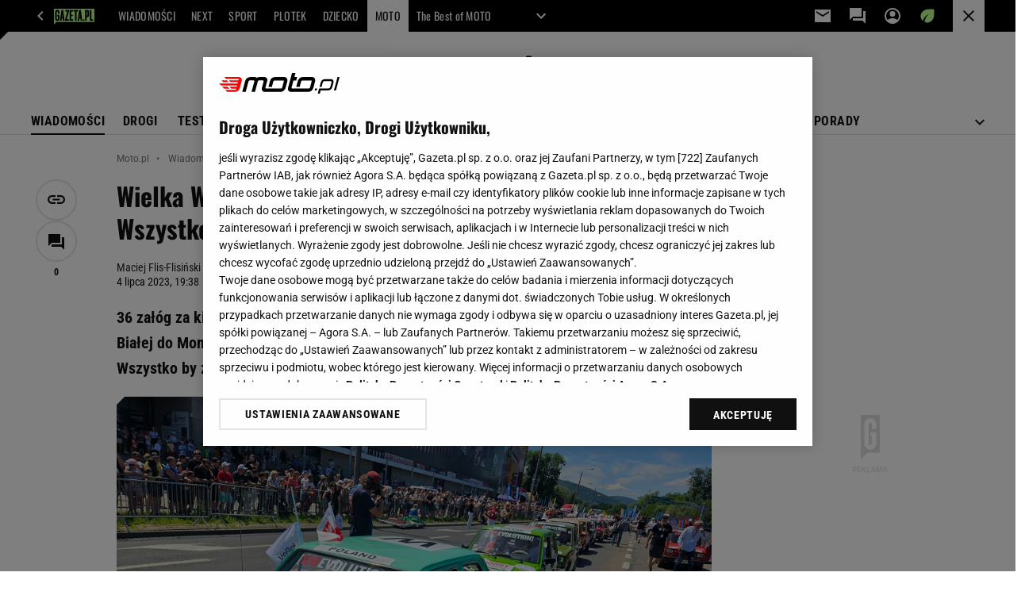

--- FILE ---
content_type: text/html;charset=UTF-8
request_url: https://moto.pl/MotoPL/7,88389,29938422,wielka-wyprawa-maluchow-do-monte-carlo-ruszyla-wszystko-dla.html
body_size: 56324
content:
<!-- GŁÓWNY WZORZEC serviceName: |Moto| isNewTaboola: true isOldTaboola: false -->

<!DOCTYPE html>
<html lang="pl">
    <!-- template_root 1.11 -->
    <head>
        <link rel="preconnect" href="https://biv.gazeta.pl" />
        <link rel="preconnect" href="https://cdn.cookielaw.org" />

        <!-- IAB moto.pl . -->
        <script src="https://biv.gazeta.pl/resources/privacy-consent-manager/gazeta/rodoguard.gazeta.main.iife.js?v=1&t=1761556297916"></script><!-- OneTrust with PCM (Privacy Consent Manager) -->
                <script src="https://cdn.cookielaw.org/scripttemplates/otSDKStub.js" type="text/javascript" charset="UTF-8" data-domain-script="1f4da258-3089-42b8-a464-2be834d236b7" data-language="pl"></script>
                <script type="text/javascript">
                    function OptanonWrapper() { }
                </script>
                <!-- Load CCPA Addon -->
                <script src="https://cdn.cookielaw.org/opt-out/otCCPAiab.js" charset="UTF-8" ccpa-opt-out-ids="C0004,STACK42" ccpa-opt-out-geo="CA" ccpa-opt-out-lspa="false"></script>

                <script async src="https://biv.gazeta.pl/resources/privacy-consent-manager/gazeta/gdpr.gazeta.main.iife.js?v=1&t=1764579138884"></script><!-- create unique id for ads measure -->
<script>
    // uuidv4
    function uuidv4() {
        return 'xxxxxxxx-xxxx-4xxx--yxxx-xxxxxxxxxxxx'.replace(/[xy]/g, function(c){
            var r = Math.random() * 16 | 0, v = c == 'x' ? r : (r & 0x3 | 0x8);
            return v.toString(16);
        });
    }
    function readCookie(name) {
        const result = document.cookie.match('(^|;)\\s*' + name + '\\s*=\\s*([^;]+)');
        return result ? result.pop() : '';
    }
    const rodoConsents = readCookie('rodoConsents');
    if (rodoConsents) {
        try {
            window.site_details = JSON.parse(rodoConsents);
        } catch(e) {}
    } else {
        window.site_details = {
            tcf_r: false
        };
    }
    window.site_details = window.site_details || {};
    window.site_details.ppvid = uuidv4();
</script>
<!-- 410411528, [ /tpl/prod/modules/header/rodo/IABConsentBox.jsp ], emptyBean-->
<!-- canonical_start -->
<link rel="canonical" href="https://moto.pl/MotoPL/7,88389,29938422,wielka-wyprawa-maluchow-do-monte-carlo-ruszyla-wszystko-dla.html"/>
<!-- canonical_end -->

<!-- 410411609, [ /tpl/prod/modules/canonical/canonical.jsp ], canonicalModule-->
<!-- group_info v0.1-->
<script type='text/javascript'>
  var gazeta_pl = gazeta_pl || {};
  gazeta_pl.abTestsGroup = 'B';
</script>
<script>
    var contentCategories = ['Sports', 'Autos&Vehicles'];
    var customCategories = ['BrandSafety_BrandyPiwne', 'NN', 'Volkswagen'];
</script>
<!-- contentCategoriesModule 1.1 --><!-- ROBOTS MODULE -->
<meta name="robots" content="noarchive, max-image-preview:large"><!--/ ROBOTS MODULE --><!-- hpNotificationsModule -->
<script>
  var gazeta_pl = gazeta_pl || {};
  gazeta_pl.hpNotificationsEnabled = false;
  gazeta_pl.megaOpeningNotification = false;
  gazeta_pl.forYouNotification = false;
  gazeta_pl.hp5Notification = true;
  gazeta_pl.breakingNewsNotification = false;
  </script>
<!-- /hpNotificationsModule -->
<!-- META TITLE AND CHARSET MODULE-->
<title>Wielka Wyprawa Maluchów do Monte Carlo ruszyła! Wszystko dla dobra najmłodszych</title>
<meta charset="UTF-8">
<meta http-equiv="X-UA-Compatible" content="IE=Edge" />
<link rel="shortcut icon" href="https://static.im-g.pl/im/2/24526/m24526632.png?v=1">
<!-- /META TITLE AND CHARSET MODULE--><script>
        var gazeta_pl = gazeta_pl || {};
        gazeta_pl.isMobileAppView = false;
    </script>
<!-- Description module -->
    <meta name="Description" content="36 załóg za kierownicami Fiatów 126p - i nie tylko - wyruszyło dzisiaj (4 lipca) z Bielska-Białej do Monte Carlo. W ciągu 8 dni uczestnicy ekspedycji pokonają dystans 4000 km. Wszystko by zebrać milion złotych dla dzieci, które zostały ofiarami wypadków drogowych."/>
    <!--/ Description module -->
<!-- Keywords module -->
<meta name="Keywords" content="gazeta,wyborcza,katalog,news,sport,gospodarka,gielda,waluty,kursy,notowania,praca,biznes,pieniadze,kultura,komputer,programy,gry,telewizja,kino,film,kobieta,ogloszenia,oferty,auto,moto,zdrowie,leczenie,turystyka,darmowe,email,poczta,czat">
<!--/ Keywords module -->

<!-- font-cls.jsp v2.0 -->
<link rel="preload" as="font" type="font/woff2" crossorigin="anonymous" href="https://static.im-g.pl/css/fonts/roboto-variable-wdth-wght-latin-ext-v1.woff2" fetchpriority="high"/>
<link rel="preload" as="font" type="font/woff2" crossorigin="anonymous" href="https://static.im-g.pl/css/fonts/oswald-variable-wght-latin-ext-v1.woff2" fetchpriority="high"/>
<!-- styles 1.6 webpack- jenkins:  -->
        <link rel="stylesheet" charset="UTF-8" href="https://static.im-g.pl/style-modules/master/webpack/Moto/554/pagetype7/style-desk.css?t=1769074989103"/><!-- scripts 1.6 webpack- jenkins:  -->
        <script defer src="https://static.im-g.pl/style-modules/master/webpack/Moto/554/pagetype7/main.js?t=1769074989103"></script><!-- FACEBOOK MODULE -->
<meta property="og:type" content="article"/>
<meta property="og:url" content="https://moto.pl/MotoPL/7,88389,29938422,wielka-wyprawa-maluchow-do-monte-carlo-ruszyla-wszystko-dla.html"/>
<!-- Title -->
<!-- Title -->
		<meta property="og:title" content="Wielka Wyprawa Maluchów do Monte Carlo ruszyła! Wszystko dla dobra najmłodszych" />
		<meta name="twitter:title" content="Wielka Wyprawa Maluchów do Monte Carlo ruszyła! Wszystko dla dobra najmłodszych" />
		<!-- DESC -->
			<meta property="og:description" content="36 załóg za kierownicami Fiatów 126p - i nie tylko - wyruszyło dzisiaj (4 lipca) z Bielska-Białej do Monte Carlo. W ciągu 8 dni uczestnicy ekspedycji pokonają dystans 4000 km. Wszystko by zebrać milion złotych dla dzieci, które zostały ofiarami wypadków drogowych." />
			<meta name="twitter:description" content="36 załóg za kierownicami Fiatów 126p - i nie tylko - wyruszyło dzisiaj (4 lipca) z Bielska-Białej do Monte Carlo. W ciągu 8 dni uczestnicy ekspedycji pokonają dystans 4000 km. Wszystko by zebrać milion złotych dla dzieci, które zostały ofiarami wypadków drogowych." />
		<!-- IMAGE -->

	<!-- webp support 0.1 openGraphImage=https://bi.im-g.pl/im/7f/8d/1c/z29939583IER.jpg isPremium=false isMobileRes=false -->

	<meta property="og:image" content="https://bi.im-g.pl/im/7f/8d/1c/z29939583IER.jpg" />
	<meta name="twitter:image" content="https://bi.im-g.pl/im/7f/8d/1c/z29939583IER.jpg" />
	<meta name="twitter:card" content="summary_large_image" />

	<link rel="preload" href="https://bi.im-g.pl/im/7f/8d/1c/z29939583IER.jpg" as="image">
				<meta property="og:site_name" content="Moto.pl"/>
<meta property="fb:app_id" content="369545356447396"/>
<meta property="og:locale" content="pl_PL" />
<!-- /FACEBOOK MODULE -->

<!-- audience solution-->
<script type="text/plain" class="cmplazyload optanon-category-STACK42-V2STACK42" data-cmp-purpose="2,3,4,5,6,7,8,9,10,11" src="https://atm.api.dmp.nsaudience.pl/atm.js?sourceId=agora" async></script>
    <script type="text/plain" class="cmplazyload optanon-category-STACK42-V2STACK42" data-cmp-purpose="2,3,4,5,6,7,8,9,10,11">
    (function (w, a, c) {
        if (w[a]) { return }
        var s = function () {
            var ar = Array.prototype.slice.call(arguments);
            return new Promise(function (r, e) { s[c].push({ a: ar, c: r, e: e }) });
        }
        s[c] = []
        w[a] = s
    })(window, "__atm", "_calls")
</script>
<!-- /audience solution-->
<!-- Google module -->
<meta name="google-site-verification" content="ndHrHBfBczR9E/e2gPRLuP3N0bLbnkkhZKd/awuYWwQ="/>
<!-- Google Tag Manager --> <noscript><iframe src="//www.googletagmanager.com/ns.html?id=GTM-WZGWLQ" height="0" width="0" style="display:none;visibility:hidden"></iframe></noscript> <script>(function(w,d,s,l,i){w[l]=w[l]||[];w[l].push({'gtm.start': new Date().getTime(),event:'gtm.js'});var f=d.getElementsByTagName(s)[0], j=d.createElement(s),dl=l!='dataLayer'?'&l='+l:'';j.defer=true;j.src= '//www.googletagmanager.com/gtm.js?id='+i+dl;f.parentNode.insertBefore(j,f); })(window,document,'script','dataLayer','GTM-WZGWLQ');</script> <!-- End Google Tag Manager --><!--/ Google module --><!-- Adform ID5 PBI -->
<!-- Gemius module -->
<!-- (C)2000-2018 Gemius SA - gemiusAudience -->
    <script type="text/javascript">
        <!--//--><![CDATA[//><!--
        var pp_gemius_identifier = new String('AfU6D69.y4MJE.lYttoc2cQ5.M4Wf1g8K1hn3v6TdbX.u7/arg=88389');
        
        function gemius_pending(i) { window[i] = window[i] || function() {var x = window[i+'_pdata'] = window[i+'_pdata'] || []; x[x.length]=arguments;};};
        setTimeout(function() {
            gemius_pending('gemius_hit'); gemius_pending('gemius_event'); gemius_pending('pp_gemius_hit'); gemius_pending('pp_gemius_event');
            (function(d,t) {try {var gt=d.createElement(t),s=d.getElementsByTagName(t)[0]; gt.setAttribute('defer','defer'); gt.src="https://gazeta.hit.gemius.pl/xgemius.js"; s.parentNode.insertBefore(gt,s);} catch (e) {}})(document,'script');
        }, 50);
        //--><!]]>
    </script>
    <!--/ Gemius module -->
<!-- searchModule -->
<!-- rss start -->
<link rel="alternate" type="application/rss+xml" title="Moto.pl - Nowości" href="https://moto.pl/pub/rss/motopl_hp.xml">
    <!-- rss end -->

<!--/ searchModule -->
<meta http-equiv="X-UA-Compatible" content="IE=Edge" />

<script>
    var now = new Date(1769191800781);

window.uniid = window.uniid || {};

    (function () {
    let base, c, cric, params;
    c = document.cookie.split("; ");
    for (let i = 0; i < c.length; i++) {
        let row = c[i].trim();
        if (row.substring(0, 5) === "cric=") {
            cric = row.substring(5).replace(/['"]+/g, '');
            break;
        }
    }
    if (cric) {
        try {
            base = window.atob(cric);
            params = new URLSearchParams("?" + base);
            uniid.pubid = params.get("p");
            uniid.hid = params.get("h");
            uniid.cric_v = params.get("v");

            window.site_details = window.site_details || {};
            window.site_details.cric_v = uniid.cric_v;

        } catch (error) {
            uniid.error = "Cri parsing error: "+error;
        }
    }
    })();

        //<![CDATA[
        var gazeta_pl = gazeta_pl || {};
        gazeta_pl.device = 'NOT_MOBILE';
        gazeta_pl.documentParam = {"root": "/MotoPL/"};

        
            gazeta_pl.mobileInfo = {
                "isMobileDevice": false
            };
        
            gazeta_pl.rootSectionId = 88300;
        
        //]]>
    </script>

<!-- Bigdata defer -->
<script defer src="//static.im-g.pl/info/bluewhale/3.0.15/main-min.jsgz"></script>
<!-- DataOcean -->
<script>
    window.DataOcean = window.DataOcean || {};
    window.DataOcean.userEventCache = window.DataOcean.userEventCache || [];
    var sendDataOceanEvent = function(eventId, attributes) {
        var dataOceanEvent = {
        e: eventId,
        a: attributes
        };
        window.DataOcean.userEventCache.push(dataOceanEvent);
    }
</script>
<!--/ DataOcean -->

<!--/ Portal data modules -->

<!-- Web Vitals Metrics -->
<script type="text/plain" class="optanon-category-C0002" src="https://biv.gazeta.pl/resources/web-vitals-metrics/production/web-vitals-metrics.iife.js?timestamp=2026012319" defer></script>
    <!-- scripts 1.6 webpack- jenkins:  -->
        <!-- Viewport module --><meta name="viewport" content="width=device-width, initial-scale=1.0, minimum-scale=1.0, maximum-scale=1.0, user-scalable=yes">
    <!--/ Viewport module --><!-- metaGemiusAdditionalDataModule -->
<script type="text/javascript">
    var ghmxy_parameters = [
    "type=story",
    "id=29938422",
    "title=Wielka Wyprawa Maluchów do Monte Carlo ruszyła! Wszystko dla dobra najmłodszych",
    "author=Maciej Flis-Flisiński",
    "page=1"
    ];
</script>
<!--/ metaGemiusAdditionalDataModule -->
<!-- 410411578, [ null ], aggregatorModule-->
<!-- banners_info v0.9 activeBanners: false length: false -->


<!-- 410413030, [ /tpl/prod/modules/abc_containers/banners_info.jsp ], bannersInfoController-->
<script>
    (function() {
        var frame = window;
        var cmpFrame;
        var cmpCallbacks = {};
        while (frame) {
            try {
                if (frame.frames['__tcfapiLocator']) {
                    cmpFrame = frame;
                    break;
                }
            } catch (ignore) {}
            if (frame === window.top) {
                break;
            }
            frame = frame.parent;
        }

        function postMessageHandler(event) {
            var msgIsString = typeof event.data === 'string';
            var json = {};

            try {
                if (msgIsString) {
                    json = JSON.parse(event.data);
                } else {
                    json = event.data;
                }
            } catch (ignore) {}

            var payload = json.__tcfapiCall;

            if (payload) {
                window.__tcfapi(
                    payload.command,
                    payload.version,

                    function(retValue, success) {
                        var returnMsg = {
                            __tcfapiReturn: {
                                returnValue: retValue,
                                success: success,
                                callId: payload.callId
                            }
                        };
                        if (msgIsString) {
                            returnMsg = JSON.stringify(returnMsg);
                        }
                        event.source.postMessage(returnMsg, '*');
                    },
                    payload.parameter
                );
            }
        }
        window.addEventListener('message', postMessageHandler, false);
    }());
</script>

<script type="text/javascript">
    var dfpParams = dfpParams || {
        slots: {}
    };
    var googletag = googletag || {};
    googletag.cmd = googletag.cmd || [];
    var putBanDFPInViewObject = putBanDFPInViewObject || function() {}
</script>

<style class="dfp-hide-inactive">
        .adviewDFPBanner:not(.DFP-042-FOOTBOARD, .DFP-007-CONTENTBOARD, .DFP-019-TOPLAYER, .DFP-011-MIDBOARD, .DFP-021-IMK, .DFP-019-INTERSTITIAL, .DFP-001-TOPBOARD, .DFP-067-RECTANGLE-BTF, .DFP-000-MAINBOX, .DFP-091-RELATED, .DFP-003-RECTANGLE, .DFP-035-RECTANGLE-BTF, .DFP-020-ANCHOR, .activeBan, [id^="DFP-003-RECTANGLE"]) {
            display: none !important;
        }
    </style>

    <link rel="preconnect" href="https://securepubads.g.doubleclick.net" crossorigin>
    <script async src="https://securepubads.g.doubleclick.net/tag/js/gpt.js" class="optanon-category-C0001" type="text/plain"></script>
        <script type="text/javascript">

        if (!window.AG) {
            window.AG = {};
            window.AG.rodoAccepted = -1;
        }

        window.site_details = window.site_details || {};
        window.site_details.ppvjsp = 23;
        dfpParams.prefix = '/75224259/AGORA-IN/Moto';
        dfpParams.jsp = 23;
        dfpParams.dir = 'MotoPL';
        dfpParams.dx = '88389';
        dfpParams.ppvid = window.site_details.ppvid || '';
        dfpParams.slots = dfpParams.slots || {};
        dfpParams.video = dfpParams.video || {};

        
            dfpParams.slots['042-FOOTBOARD'] = { id: '042-FOOTBOARD', url: "fif.htm?adUnit=/75224259/AGORA-IN/Moto/042-FOOTBOARD&adUnitCode=042-FOOTBOARD&adUnitSize=[[728,90],[750,100],[750,200],[750,300],[940,300],[970,250],[750,90],[580,400],[468,60],[412,64]]&article_id=29938422&dx=88389&dir=MotoPL&jsp=23", sizes: [[728,90],[750,100],[750,200],[750,300],[940,300],[970,250],[750,90],[580,400],[468,60],[412,64]], autoLoad: true, autoLoadMargin: 250, outOfPage: false, adUnit: '/75224259/AGORA-IN/Moto/042-FOOTBOARD' };
        
            dfpParams.slots['007-CONTENTBOARD'] = { id: '007-CONTENTBOARD', url: "fif.htm?adUnit=/75224259/AGORA-IN/Moto/007-CONTENTBOARD&adUnitCode=007-CONTENTBOARD&adUnitSize=[[750,100],[750,200],[750,300],[320,250],[620,200],[580,400],[240,400],[750,90],[468,60],[420,280],[336,280],[300,250],'fluid']&article_id=29938422&dx=88389&dir=MotoPL&jsp=23", sizes: [[750,100],[750,200],[750,300],[320,250],[620,200],[580,400],[240,400],[750,90],[468,60],[420,280],[336,280],[300,250],'fluid'], autoLoad: true, autoLoadMargin: 200, outOfPage: false, adUnit: '/75224259/AGORA-IN/Moto/007-CONTENTBOARD' };
        
            dfpParams.slots['019-TOPLAYER'] = { id: '019-TOPLAYER', url: "fif.htm?adUnit=/75224259/AGORA-IN/Moto/019-TOPLAYER&adUnitCode=019-TOPLAYER&adUnitSize=[]&article_id=29938422&dx=88389&dir=MotoPL&jsp=23", sizes: [], autoLoad: false, autoLoadMargin: 200, outOfPage: true, adUnit: '/75224259/AGORA-IN/Moto/019-TOPLAYER' };
        
            dfpParams.slots['011-MIDBOARD'] = { id: '011-MIDBOARD', url: "fif.htm?adUnit=/75224259/AGORA-IN/Moto/011-MIDBOARD&adUnitCode=011-MIDBOARD&adUnitSize=[[750,300],[750,200],[750,100],[728,90],[336,280],[300,250],'fluid']&article_id=29938422&dx=88389&dir=MotoPL&jsp=23", sizes: [[750,300],[750,200],[750,100],[728,90],[336,280],[300,250],'fluid'], autoLoad: true, autoLoadMargin: 200, outOfPage: false, adUnit: '/75224259/AGORA-IN/Moto/011-MIDBOARD' };
        
            dfpParams.slots['021-IMK'] = { id: '021-IMK', url: "fif.htm?adUnit=/75224259/AGORA-IN/Moto/021-IMK&adUnitCode=021-IMK&adUnitSize=[[300,90],[300,100],'fluid']&article_id=29938422&dx=88389&dir=MotoPL&jsp=23", sizes: [[300,90],[300,100],'fluid'], autoLoad: true, autoLoadMargin: 300, outOfPage: false, adUnit: '/75224259/AGORA-IN/Moto/021-IMK' };
        
            dfpParams.slots['019-INTERSTITIAL'] = { id: '019-INTERSTITIAL', url: "fif.htm?adUnit=/75224259/AGORA-IN/Moto/019-INTERSTITIAL&adUnitCode=019-INTERSTITIAL&adUnitSize=[]&article_id=29938422&dx=88389&dir=MotoPL&jsp=23", sizes: [], autoLoad: false, autoLoadMargin: 0, outOfPage: true, adUnit: '/75224259/AGORA-IN/Moto/019-INTERSTITIAL' };
        
            dfpParams.slots['001-TOPBOARD'] = { id: '001-TOPBOARD', url: "fif.htm?adUnit=/75224259/AGORA-IN/Moto/001-TOPBOARD&adUnitCode=001-TOPBOARD&adUnitSize=[[728,90],[750,100],[750,200],[750,300],[940,300],[970,250],[750,90],[1170,300]]&article_id=29938422&dx=88389&dir=MotoPL&jsp=23", sizes: [[728,90],[750,100],[750,200],[750,300],[940,300],[970,250],[750,90],[1170,300]], autoLoad: false, autoLoadMargin: 200, outOfPage: false, adUnit: '/75224259/AGORA-IN/Moto/001-TOPBOARD' };
        
            dfpParams.slots['067-RECTANGLE-BTF'] = { id: '067-RECTANGLE-BTF', url: "fif.htm?adUnit=/75224259/AGORA-IN/Moto/067-RECTANGLE-BTF&adUnitCode=067-RECTANGLE-BTF&adUnitSize=[[300,250],[300,100],[240,400]]&article_id=29938422&dx=88389&dir=MotoPL&jsp=23", sizes: [[300,250],[300,100],[240,400]], autoLoad: true, autoLoadMargin: 200, outOfPage: false, adUnit: '/75224259/AGORA-IN/Moto/067-RECTANGLE-BTF' };
        
            dfpParams.slots['000-MAINBOX'] = { id: '000-MAINBOX', url: "fif.htm?adUnit=/75224259/AGORA-IN/Moto/000-MAINBOX&adUnitCode=000-MAINBOX&adUnitSize=[[300,250],[300,600],[120,600],[160,600],[300,100],[240,400],'fluid']&article_id=29938422&dx=88389&dir=MotoPL&jsp=23", sizes: [[300,250],[300,600],[120,600],[160,600],[300,100],[240,400],'fluid'], autoLoad: false, autoLoadMargin: 0, outOfPage: false, adUnit: '/75224259/AGORA-IN/Moto/000-MAINBOX' };
        
            dfpParams.slots['091-RELATED'] = { id: '091-RELATED', url: "fif.htm?adUnit=/75224259/AGORA-IN/Moto/091-RELATED&adUnitCode=091-RELATED&adUnitSize=['fluid']&article_id=29938422&dx=88389&dir=MotoPL&jsp=23", sizes: ['fluid'], autoLoad: true, autoLoadMargin: 200, outOfPage: false, adUnit: '/75224259/AGORA-IN/Moto/091-RELATED' };
        
            dfpParams.slots['003-RECTANGLE'] = { id: '003-RECTANGLE', url: "fif.htm?adUnit=/75224259/AGORA-IN/Moto/003-RECTANGLE&adUnitCode=003-RECTANGLE&adUnitSize=[[300,250],[300,600],[160,600],[120,600],[300,100],[240,400]]&article_id=29938422&dx=88389&dir=MotoPL&jsp=23", sizes: [[300,250],[300,600],[160,600],[120,600],[300,100],[240,400]], autoLoad: true, autoLoadMargin: 200, outOfPage: false, adUnit: '/75224259/AGORA-IN/Moto/003-RECTANGLE' };
        
            dfpParams.slots['035-RECTANGLE-BTF'] = { id: '035-RECTANGLE-BTF', url: "fif.htm?adUnit=/75224259/AGORA-IN/Moto/035-RECTANGLE-BTF&adUnitCode=035-RECTANGLE-BTF&adUnitSize=[[300,250],[300,100],[240,400]]&article_id=29938422&dx=88389&dir=MotoPL&jsp=23", sizes: [[300,250],[300,100],[240,400]], autoLoad: true, autoLoadMargin: 200, outOfPage: false, adUnit: '/75224259/AGORA-IN/Moto/035-RECTANGLE-BTF' };
        
            dfpParams.slots['020-ANCHOR'] = { id: '020-ANCHOR', url: "fif.htm?adUnit=/75224259/AGORA-IN/Moto/020-ANCHOR&adUnitCode=020-ANCHOR&adUnitSize=[[728,90]]&article_id=29938422&dx=88389&dir=MotoPL&jsp=23", sizes: [[728,90]], autoLoad: false, autoLoadMargin: 0, outOfPage: true, adUnit: '/75224259/AGORA-IN/Moto/020-ANCHOR' };
        
                dfpParams.video.preroll = '//pubads.g.doubleclick.net/gampad/ads?sz=400x300|640x480&iu=/75224259/AGORA-IN/Moto/090-PREROLL&cust_params=pos%3D090-PREROLL%26dx%3D88389%26jsp%3D23%26dir%3DMotoPL%26kw%3D[brandsafe]%2C[player_type]%26dystrybutor%3D[distributor_id]%26passback_id%3D[passback_id]%26domena%3D[adview_hostname]%26cb%3D[cb]%26adid%3D[adid]%26temp%3D[temp]%26article_id%3D29938422&url=[locationhref]&description_url=[locationhref]&impl=s&gdfp_req=1&env=vp&output=vast&unviewed_position_start=1&correlator=[timestamp]';
            
                dfpParams.video.audio = '//pubads.g.doubleclick.net/gampad/ads?sz=1x1&iu=/75224259/AGORA-IN/Moto/090-PREROLL&cust_params=pos%3D090-PREROLL%26dx%3D88389%26jsp%3D23%26dir%3DMotoPL%26kw%3D[brandsafe]%2C[player_type]%2Caudio%26dystrybutor%3D[distributor_id]%26passback_id%3D[passback_id]%26domena%3D[adview_hostname]%26cb%3D[cb]%26article_id%3D29938422&url=[locationhref]&description_url=[locationhref]&impl=s&gdfp_req=1&env=instream&output=vast&ad_type=audio&unviewed_position_start=1&correlator=[timestamp]';
            

        // slots:HB_SLOTS
        
window.disablePBLoad = true;
<!-- /* eslint-disable-line */ --></script><script type='text/plain' class="optanon-category-C0001">
  const qwID = (()=>{
      const h = (e)=>{return dfpParams.prefix.includes(e);};
      let o;
      if(h('AGORA-IN/Moto')) o = '744f7067-d953-4837-9026-423cd92e1be2';
      else if(h('AGORA-IN/Plotek')) o = '3da74137-30aa-452e-9127-977244f2da42';
      else if(h('AGORA-IN/Next')) o = 'a001f0fe-e209-4f74-8024-718d0ad85397';
      else if(h('AGORA-IN/Podroze')) o = '42fdd8b2-2d2d-4c51-885f-e530bd5676ab';
      else if(h('AGORA-IN/Kobieta')) o = 'bf659dc8-ae56-442b-86a1-505c8195d475';
      else if(h('AGORA-IN/Groszki')) o = '176f5e03-c0cf-4b6a-b15d-d7759385af53';  
      else if(h('AGORA-IN/G')) o = '863cdd06-aa06-482c-a5e4-5f512960cf92';
      else if(h('AGORA-IN/Forum')) o = 'fc5c27b3-541d-4357-a193-95e977a9694b';
      else if(h('AGORA-IN/Edziecko')) o = '085ced14-0601-4947-b1ee-fcd342cfb4ea';
      else if(h('AGORA-IN/S-SPORT')) o = 'b9782829-775e-4a4e-800f-eb94e6184609';
      else if(h('AGORA-IN/Wiadomosci')) o = '701d18d0-0b98-4e7b-b90e-bca257bf7986';
      else if(h('AGORA-IN/Haps')) o = 'c7f804f7-758e-4871-bfb6-6a39cd7f89ae';
      else if(h('AGORA-IN/Kultura')) o = 'c9343410-1128-4e86-9c9d-fd68b24c94b1';
      else if(h('AGORA-IN/Weekend')) o = '85f3a846-a643-4484-bf8f-7ba426b5a6af';  
      else if(h('AGORA-IN/Avanti24')) o = 'ac449a99-494b-4d65-9e66-13d0d6b4b976';
      else if(h('AGORA-IN/CzteryKaty')) o = '9d3c5a9c-8b4f-4f40-8d7f-a70cba1dc7f7';  
      else if(h('AGORA-IN/Buzz')) o = '25f4af90-2669-4168-b15a-b9d1885932d5';    
      else if(h('AGORA-IN/MetroWarszawa')) o = '81cf40ac-8227-4fa4-beca-fcc65c0380cd';     
      else if(h('AGORA-IN/Zdrowie')) o = 'bab1a3c5-bb42-4fe4-a679-7b0e5c67ac21'; 
      else o = '';
      return o;
  })();
    window.ybConfiguration = window.ybConfiguration || {};
    window.ybConfiguration = Object.assign({}, window.ybConfiguration, { integrationMethod: 'open_tag' });
    (function (y, i, e, L, D) {
        y.Yieldbird = y.Yieldbird || {};
        y.Yieldbird.cmd = y.Yieldbird.cmd || [];
        i.cmd.push(function () { i.pubads().disableInitialLoad(); });
        L = e.createElement('script');
        L.async = true;
        L.src = `https://cdn.qwtag.com/${qwID}/qw.js`;
        D = e.getElementsByTagName('script')[0];
        (D.parentNode || e.head).insertBefore(L, D);
    })(window, window.googletag, document);

        // slots:HEADER_START_20
        </script>

    <script>
                !function(e){"object"==typeof exports&&"undefined"!=typeof module?module.exports=e():"function"==typeof define&&define.amd?define([],e):("undefined"!=typeof window?window:"undefined"!=typeof global?global:"undefined"!=typeof self?self:this).AdviewAdsTag=e()}(function(){return function o(i,r,a){function d(t,e){if(!r[t]){if(!i[t]){var n="function"==typeof require&&require;if(!e&&n)return n(t,!0);if(s)return s(t,!0);throw(n=new Error("Cannot find module '"+t+"'")).code="MODULE_NOT_FOUND",n}n=r[t]={exports:{}},i[t][0].call(n.exports,function(e){return d(i[t][1][e]||e)},n,n.exports,o,i,r,a)}return r[t].exports}for(var s="function"==typeof require&&require,e=0;e<a.length;e++)d(a[e]);return d}({1:[function(e,t,n){"use strict";Object.defineProperty(n,"__esModule",{value:!0});const o={ab:()=>.1<=Math.random()?"b":"a"+Math.floor(10*Math.random()),dc:()=>o.dool?"d":"c"+Math.floor(20*Math.random()),dool:.1<=Math.random(),ff:String(Math.round(Math.random()))};n.default=o},{}],2:[function(e,t,n){"use strict";Object.defineProperty(n,"__esModule",{value:!0});n.default=e=>{const t=window.document["body"];window.screeningADFP=!0;var n="011-MIDBOARD"==e?"midboard":"topboard";const o=document.querySelector("011-MIDBOARD"==e?'[id^="adsMidboardDivId_"]':"#adUnit-001-TOPBOARD");if(o){o.style.cssText="background: transparent !important",o.classList.add("screeningADFP_"+n),t.classList.add("screeningADFP_"+n);const i=document.querySelector(".index_body");i&&(i.style.width="fit-content",i.style.margin="0 auto","midboard"==n&&(i.style.cssText="background: transparent !important"))}}},{}],3:[function(e,t,n){"use strict";Object.defineProperty(n,"__esModule",{value:!0});n.default=["001-TOPBOARD","011-MIDBOARD","011-MIDBOARD-MOBI","003-RECTANGLE","003-RECTANGLE-NP","000-MAINBOARD","042-FOOTBOARD","087-ADBOARD-A","071-WINIETA","004-PAYPER","007-CONTENTBOARD","021-IMK","059-BUTTON","078-STYLBOARD","044-BIZBOARD","035-RECTANGLE-BTF","067-RECTANGLE-BTF","101-TOPBOARD-MOBI","104-RECTANGLE-MOBI","107-MAINBOARD-MOBI","150-BIZBOARD-MOBI","151-FUNBOARD-MOBI","152-STYLBOARD-MOBI","153-MOTOBOARD-MOBI","150-ADBOARD-A-MOBI","150-ADBOARD-B-MOBI","150-ADBOARD-C-MOBI","150-ADBOARD-D-MOBI","150-ADBOARD-F-MOBI","108-FOOTBOARD-MOBI","000-SPORTBOARD","076-MAINBUTTON","111-BIZBUTTON","076-MAINBUTTON","116-SPORTBUTTON","000-MAINBOX","099-BOMBKA-MOBI","099-BOMBKA","091-RELATED","091-RELATED-MOBI","011-MIDBOARD-1","011-MIDBOARD-2","011-MIDBOARD-3","011-MIDBOARD-4","011-MIDBOARD-5","011-MIDBOARD-6","011-MIDBOARD-7","011-MIDBOARD-8","011-MIDBOARD-9","011-MIDBOARD-1-MOBI","011-MIDBOARD-2-MOBI","011-MIDBOARD-3-MOBI","011-MIDBOARD-4-MOBI","011-MIDBOARD-5-MOBI","011-MIDBOARD-6-MOBI","011-MIDBOARD-7-MOBI","011-MIDBOARD-8-MOBI","011-MIDBOARD-9-MOBI","011-MIDBOARD-10","011-MIDBOARD-11","011-MIDBOARD-12","011-MIDBOARD-13","011-MIDBOARD-14","011-MIDBOARD-15","011-MIDBOARD-16","011-MIDBOARD-17","011-MIDBOARD-18","011-MIDBOARD-19","011-MIDBOARD-10-MOBI","011-MIDBOARD-11-MOBI","011-MIDBOARD-12-MOBI","011-MIDBOARD-13-MOBI","011-MIDBOARD-14-MOBI","011-MIDBOARD-15-MOBI","011-MIDBOARD-16-MOBI","011-MIDBOARD-17-MOBI","011-MIDBOARD-18-MOBI","011-MIDBOARD-19-MOBI","011-MIDBOARD-20","011-MIDBOARD-21","011-MIDBOARD-22","011-MIDBOARD-23","011-MIDBOARD-24","011-MIDBOARD-25","011-MIDBOARD-26","011-MIDBOARD-27","011-MIDBOARD-28","011-MIDBOARD-29","011-MIDBOARD-20-MOBI","011-MIDBOARD-21-MOBI","011-MIDBOARD-22-MOBI","011-MIDBOARD-23-MOBI","011-MIDBOARD-24-MOBI","011-MIDBOARD-25-MOBI","011-MIDBOARD-26-MOBI","011-MIDBOARD-27-MOBI","011-MIDBOARD-28-MOBI","011-MIDBOARD-29-MOBI","056-NAVIBOARD","056-NAVIBOARD-MOBI"]},{}],4:[function(e,t,n){"use strict";Object.defineProperty(n,"__esModule",{value:!0}),n.default={get:e=>("; "+document.cookie).split(`; ${e}=`).pop().split(";").shift(),set:(e,t)=>{var n="https:"==window.location.protocol,o=(new Date).getFullYear()+1;window.document.cookie=e+`=${t}; expires=Fri, 19 Jun ${o} 20:47:11 UTC; path=/`+(n?";Secure;SameSite=None":"")}}},{}],5:[function(e,t,n){"use strict";Object.defineProperty(n,"__esModule",{value:!0});n.default=e=>{const t=window.AdviewAdsTag||window.adviewSPA;var n,o,i,r,a=String(e.slot.getAdUnitPath().split("/").pop());((e,t)=>{e={active:!e.isEmpty,slot:t,height:e.size?e.size[1]:"fluid",width:e.size?e.size[0]:"fluid",divId:e.slot.getSlotElementId()},e=new CustomEvent("adviewDfpSlotRenderEnd",{detail:e});window.document.dispatchEvent(e)})(e,a),e.isEmpty||(o=(n="gazeta.pl_YBrecovery"===a)?(e=>{const t=document.getElementById(e).parentElement;return t&&t.classList.contains("yb_recovery")?t:null})(e.slot.getSlotElementId()):((e,t)=>{const n=window.AdviewAdsTag||window.adviewSPA;e=n.putBanSlotsOnSite.includes(e)||window.adviewSPA?e:"adUnit-"+t,t=window.document.querySelector("#"+e);return t||console.warn(`AdsContainer (${e}) not exists`),t})(e.slot.getSlotElementId(),a))&&(i=((e,t)=>{let n=e.size[0];return 1!=n||(t=t.querySelector("iframe"))&&(n=t.width),n})(e,o),r=i,(e=o).classList.add("activeBan"),e.classList.add("adviewDFPBanner"),r&&(e.style.marginLeft="auto",e.style.marginRight="auto",10<parseInt(r)&&(e.style.minWidth=r+"px",e.style.maxWidth=r+"px")),(t.arrayLabels.includes(a)||n)&&((e,t)=>{let n=e.querySelector(".banLabel");n||(n=document.createElement("span"),n.className="banLabel",n.innerHTML="REKLAMA",e.insertBefore(n,e.children[0])),n.style.display="block",n.style.textAlign="center",n.style.width="100%",t&&(n.style.maxWidth=t+"px",n.style.marginLeft="auto",n.style.marginRight="auto")})(o,i))}},{}],6:[function(e,t,n){"use strict";var o=this&&this.__importDefault||function(e){return e&&e.__esModule?e:{default:e}};Object.defineProperty(n,"__esModule",{value:!0}),n.putBanSlotsOnSite=n.autoLoadSlot=n.arrayLabels=n.DFPTargeting=n.kwTargeting=n.adUnitClone=n.videoUrlParams=n._YB=n.slotRenderEnded=void 0;var i=o(e(5));n.slotRenderEnded=i.default;var r=o(e(10));const a=o(e(11));i=o(e(1));n._YB=i.default;i=o(e(3));n.arrayLabels=i.default;i=o(e(8));n.videoUrlParams=i.default;e=o(e(7));n.kwTargeting=[];n.DFPTargeting=[];const d=[];n.autoLoadSlot=d;const s=[];n.putBanSlotsOnSite=[],window.putBanDFPInViewObject=a.default,window.putBanDFP=r.default,window.addEventListener("message",e.default),window.document.addEventListener("DOMContentLoaded",()=>{d.forEach(e=>{var{id:t,sizes:n,autoLoadMargin:e}=window.dfpParams.slots[e];-1==s.indexOf(t)&&((0,a.default)({slot:t,divId:"adUnit-"+t,margin:e,unitSize:n}),s.push(t))})});n.adUnitClone=e=>(console.warn("Function adUnitClone has been deprecated and should be no longer used!"),e)},{1:1,10:10,11:11,3:3,5:5,7:7,8:8}],7:[function(e,t,n){"use strict";var o=this&&this.__importDefault||function(e){return e&&e.__esModule?e:{default:e}};Object.defineProperty(n,"__esModule",{value:!0});const i=o(e(4)),r=e=>{"string"==typeof e.data&&-1!=e.data.indexOf("Adview MCGP:")&&("Adview MCGP: third party is not supported"==e.data?i.default.set("AdviewMCGP","first"):i.default.set("AdviewMCGP","third"),window.removeEventListener("message",r,!1))};n.default=r},{4:4}],8:[function(e,t,n){"use strict";var o=this&&this.__importDefault||function(e){return e&&e.__esModule?e:{default:e}};Object.defineProperty(n,"__esModule",{value:!0});const i=o(e(1));n.default=()=>{const e=window.AdviewAdsTag.DFPTargeting;let n="",o="%2C[tryb_audio]";return e.forEach(e=>{var t=e.split("|");-1!=e.indexOf("kw")&&-1==o.indexOf(t[1])?o+="%2C"+t[1]:n+=`%26${t[0]}%3D`+t[1]}),n+="%26yb_ab%3D"+i.default.ab(),n+="%26yb_ff%3D"+i.default.ff,window.contentCategories&&window.contentCategories.length&&(window.contentCategories=window.contentCategories.map(e=>e.replace("&","%2526")),n+="%26contentCategories%3D"+window.contentCategories.join("%2C")),window.customCategories&&window.customCategories.length&&(window.customCategories=window.customCategories.map(e=>e.replace("&","%2526")),n+="%26customCategories%3D"+window.customCategories.join("%2C")),window.activeSubscription&&(n+="%26subscription%3Dtrue"),o+n}},{1:1}],9:[function(e,t,n){"use strict";Object.defineProperty(n,"__esModule",{value:!0}),n.prebidMarginGenerator=void 0;n.prebidMarginGenerator=t=>{if(t){let e=0;var{start:n,end:o,step:i,percentOfChoice:r}=t.testPrebidMargin,a=t.prebidMargin,t=100*Math.random();return e=r<t?a:((e,t,n)=>{e=Array(Math.ceil((t-e)/n)+1).fill(e).map((e,t)=>e+t*n);return e[Math.floor(Math.random()*e.length)]})(n,o,i),e}}},{}],10:[function(e,t,n){"use strict";var o=this&&this.__importDefault||function(e){return e&&e.__esModule?e:{default:e}};Object.defineProperty(n,"__esModule",{value:!0});e=o(e(1));const f=window._YB||e.default;n.default=(s,l,e,u)=>{let c=["fif"];if(s){const n="string"==typeof s?s:s.slot,o=window["slotsFif"];let e=1;if(null!==o&&void 0!==o&&o.length){var t=o.find(e=>e.slotName===n);t&&(e=t.slotNumber+1);t={slotName:n,slotNumber:e};const i=o.filter(e=>e.slotName!==n);i.push(t),window.slotsFif=i}else window.slotsFif=[{slotName:n,slotNumber:e}];c.push("fif"+e)}if(u)if(Array.isArray(u))u.forEach(e=>c.push(e.trim()));else if("string"==typeof u){const r=u.split(",");r.forEach(e=>c.push(e.trim()))}if(c=c.filter((e,t)=>c.indexOf(e)==t),s&&"string"==typeof s){t=window.dfpParams.slots[s];if(!t)return console.warn(`dfpParams slot: ${s} not exists`);if(document.querySelector("#"+l)){const{adUnit:D,sizes:a}=t,O=e||a;googletag.cmd.push(()=>{var e=null!==(e=window.pbjs)&&void 0!==e&&e.getAdserverTargeting?window.pbjs.getAdserverTargeting():null,t=e&&(null===(t=e[l])||void 0===t?void 0:t.hb_adid)||"",n=e&&(null===(n=e[l])||void 0===n?void 0:n.hb_bidder)||"",o=e&&(null===(o=e[l])||void 0===o?void 0:o.hb_pb)||"",i=e&&(null===(i=e[l])||void 0===i?void 0:i.hb_size)||"",r=e&&(null===(r=e[l])||void 0===r?void 0:r.hb_format)||"",e=e&&(null===(a=e[l])||void 0===a?void 0:a.hb_source)||"",a=u||"";const d=googletag.defineSlot(D,O,l).setTargeting("pos",s).setTargeting("yb_ab",f.ab()).setTargeting("yb_dc",f.dc()).setTargeting("hb_adid",t).setTargeting("hb_bidder",n).setTargeting("hb_pb",o).setTargeting("hb_size",i).setTargeting("hb_format",r).setTargeting("hb_source",e).setTargeting("ppvid",window.dfpParams.ppvid).addService(googletag.pubads());googletag.pubads().getTargetingKeys().forEach(e=>{const t=googletag.pubads().getTargeting(e);"kw"==e&&c.forEach(e=>t.push(e)),d.setTargeting(e,t)}),googletag.display(l),window.AdviewAdsTag.putBanSlotsOnSite.push(l),window.disablePBLoad||googletag.pubads().refresh([d]),"011-MIDBOARD"!==s&&"011-MIDBOARD-MOBI"!==s||window.sendDataOceanEvent(880,{sd_ppvid:window.dfpParams.ppvid,adUnit:D,kw:a,adsContainerId:l})})}}}},{1:1}],11:[function(e,t,n){"use strict";var o=this&&this.__importDefault||function(e){return e&&e.__esModule?e:{default:e}};Object.defineProperty(n,"__esModule",{value:!0});const A=o(e(2)),I=o(e(10)),p=e(12),m=e(9);n.default=e=>{if(!e)return console.warn(`Object is required = {
        slot: string,
        divId: string,
        margin?: number,
        unitSize?: number[][],
        kw?: string[],
        slotNumber?: number
    }`);const{divId:o,slot:i,kw:r=[],margin:t,unitSize:n}=e;let a=t;const d=window.location.hostname;if(!i)return console.warn("Slot ID is empty");if(!o)return console.warn("divId is empty");var s=document.querySelector("#"+o);if(!s)return console.warn(`DIV ID: ${o} not exists`);if(!window.dfpParams.slots)return console.warn("dfpParams.slots is empty");if(Array.isArray(window.marginAutoLoadTest)&&window.marginAutoLoadTest.length){var l,u,c=window.marginAutoLoadTest.find(e=>e.slotName===i);const B=Object.values(window.dfpParams.slots),g=B.find(e=>e.id===i),w=window.top.slotList||[];c&&g&&g.autoLoad&&({testMargins:l,testGroup:u}=c,w.length?(e=w.find(()=>g.id===i),c=w.find(e=>e.slotTest),e&&c&&(a=e.slotMargin,r.push("margin_autoload_"+a))):Math.random()<=u/100?(l=l,D=w,a=l[(0,p.getRandomIndexFromArray)(l)],r.push("margin_autoload_"+a),D.push({slotName:i,slotMargin:a,slotTest:!0}),window.top.slotList=D):(w.push({slotName:i,slotMargin:a,slotTest:!1}),window.top.slotList=w))}var D=null===(D=window.adUnitsConfiguration)||void 0===D?void 0:D.find(e=>e.code===i);const O="www.gazeta.pl"!==d&&"m.gazeta.pl"!==d?(0,m.prebidMarginGenerator)(D):null==D?void 0:D.prebidMargin,f=new IntersectionObserver(e=>{if(e[0].isIntersecting&&O){if("www.gazeta.pl"!==d&&"m.gazeta.pl"!==d&&r.push("margin_prebid_"+O),window.autoHeaderBidding&&window.autoHeaderBidding(i,o),("011-MIDBOARD"===i||"001-TOPBOARD"===i)&&!window.screeningADFP){const t=window.document.querySelector("html");if(-1!=t.className.indexOf("adform-wallpaper"))(0,A.default)(i);else{const n=setInterval(()=>{-1!=t.className.indexOf("adform-wallpaper")&&((0,A.default)(i),clearInterval(n))},500)}}f&&f.disconnect()}},{rootMargin:`${O||600}px`});"wyborcza.pl"!==d&&f.observe(s);const M=new IntersectionObserver(e=>{e[0].isIntersecting&&((0,I.default)(i,o,n,r),M&&M.disconnect())},{rootMargin:`${a||300}px`});M.observe(s)}},{10:10,12:12,2:2,9:9}],12:[function(e,t,n){"use strict";Object.defineProperty(n,"__esModule",{value:!0}),n.getRandomIndexFromArray=void 0;n.getRandomIndexFromArray=e=>{if(e.length){var t=Math.floor(Math.random()*e.length);return t===e.length&&(0,n.getRandomIndexFromArray)(e),t}},n.default=n.getRandomIndexFromArray},{}]},{},[6])(6)});
/*
*  Date: 20-01-2026 14:43
*
*/</script>
            <style type="text/css">.banLabel,ins[data-anchor-shown]:after{color:#999;font-family:roboto,Roboto,roboto_,Arial,sans-serif;font-size:10px;font-weight:400;line-height:1.25em;margin-top:6px;padding-bottom:2px;text-align:left;text-transform:uppercase}iframe[name=__cmpLocator]{display:none!important}ins[data-anchor-shown]:after{content:"Reklama";left:65px;position:absolute;top:-20px}html[lang=uk] ins[data-anchor-shown]:after{content:"\0440 \0435 \043A \043B \0430 \043C \0430 "}body.screeningLabel-001-TOPBOARD .DFP-001-TOPBOARD .banLabel{max-width:none!important}body.rwd.screeningADFP .DFP-001-TOPBOARD{padding:15px 0}body.screeningADFP .back-to-top span,body.screeningADFP .ppg__close--small,body.screeningADFP .ppg__fab-circle,body.screeningADFP a,body.screeningADFP a *,body.screeningADFP area{cursor:pointer!important}body.screeningADFP_Midboard div[id^=adsMidboardDivId_]:not(.screeningADFP_Midboard){min-width:1242px!important}body.screeningADFP_Midboard div[id=adUnit-042-FOOTBOARD] .banLabel,body.screeningADFP_Midboard div[id^=adsMidboardDivId_]:not(.screeningADFP_Midboard) .banLabel{margin-top:0;padding-top:6px}body.winieta #page-top:not(.fixed){position:relative}body.winieta #page-top:not(.fixed) #pageHead .imgw img{left:0;position:absolute;top:0;z-index:2}body.winieta #page-top:not(.fixed) #pageHead.hasBanner{min-height:90px}#pageHead.hasBanner .banLabel{background:#fff;margin:0;padding:3px 5px;position:absolute;right:-40px;top:20px;transform:rotate(-90deg)}body.dfp-forum #pageHead.hasBanner .banLabel{right:-36px}body.dfp-forum.winieta{width:auto!important}#pageHead.hasBanner .column.col1{display:inline-block;height:100%;position:relative;z-index:2}body.dfp-gazetawyborcza #pageHead.hasBanner .c0{position:absolute;top:40px}</style><!-- /* eslint-disable-line */ --><script>
  window.addEventListener("message", function(event) {
    if (event.data && event.data.type === "get-pubid") {
      const pubid = window.uniid?.pubid || "";
      event.source.postMessage({
        type: "pubid-response",
        pubid: pubid
      }, event.origin);
    }
  }, false);
<!-- /* eslint-disable-line */ --></script><script class="optanon-category-C0004 cmplazyload" data-cmp-purpose="c4" type="text/plain" src="https://mrb.upapi.net/org?o=4829226047897600&upapi=true"></script><script type="text/javascript">
        
                        var dfp_slot_019_toplayer;
                    
                        var interstitialSlot;
                    
                        var dfp_slot_001_topboard;
                    
                        var dfp_slot_000_mainbox;
                    
                        var anchorSlot;
                    

        googletag.cmd.push(function() {
            
                            dfp_slot_019_toplayer = googletag.defineOutOfPageSlot('/75224259/AGORA-IN/Moto/019-TOPLAYER', 'div-gpt-ad-019-TOPLAYER-0');

                            if (dfp_slot_019_toplayer) {
                                dfp_slot_019_toplayer.setTargeting('pos', ['019-TOPLAYER']).setCollapseEmptyDiv(true,true).addService(googletag.pubads());
                            }
                        
                            interstitialSlot = googletag.defineOutOfPageSlot('/75224259/AGORA-IN/Moto/019-INTERSTITIAL', googletag.enums.OutOfPageFormat.INTERSTITIAL);

                            if (interstitialSlot) {
                                interstitialSlot.setTargeting('pos', ['019-INTERSTITIAL']).setCollapseEmptyDiv(true,true).addService(googletag.pubads());
                            }
                        
                            dfp_slot_001_topboard = googletag.defineSlot('/75224259/AGORA-IN/Moto/001-TOPBOARD', [[728,90],[750,100],[750,200],[750,300],[940,300],[970,250],[750,90],[1170,300]], 'div-gpt-ad-001-TOPBOARD-0').setTargeting('pos', ['001-TOPBOARD']).setCollapseEmptyDiv(true,true).addService(googletag.pubads());
                        
                            dfp_slot_000_mainbox = googletag.defineSlot('/75224259/AGORA-IN/Moto/000-MAINBOX', [[300,250],[300,600],[120,600],[160,600],[300,100],[240,400],'fluid'], 'div-gpt-ad-000-MAINBOX-0').setTargeting('pos', ['000-MAINBOX']).setCollapseEmptyDiv(true,true).addService(googletag.pubads());
                        
                            anchorSlot = googletag.defineSlot('/75224259/AGORA-IN/Moto/020-ANCHOR', [[728,90]], 'anchor_ad');
                            if (anchorSlot) {
                                    anchorSlot.setTargeting('pos', ['020-ANCHOR']).setCollapseEmptyDiv(true,true).addService(googletag.pubads());
                            }
                        

            if (typeof window.gExVariation != 'undefined') {
                AdviewAdsTag.kwTargeting.push('testyab_'+gExVariation);
                AdviewAdsTag.DFPTargeting.push('kw|testyab_'+gExVariation);
            }

            if (window.gazeta_pl && gazeta_pl.abTestsGroup) {
                googletag.pubads().setTargeting('test', [''+ gazeta_pl.abTestsGroup ]);
                AdviewAdsTag.DFPTargeting.push('test|'+gazeta_pl.abTestsGroup);
            }

            if(window.uniid && window.uniid.pubid && window.uniid.pubid !== '0'){
                googletag.pubads().setPublisherProvidedId(window.uniid.pubid);
                googletag.pubads().setTargeting('ppidValue', window.uniid.pubid);
            }

            googletag.pubads().setTargeting('cb', [''+window.AG.rodoAccepted]);

            googletag.pubads().setTargeting('contentCategories', window.contentCategories || []);
            googletag.pubads().setTargeting('customCategories', window.customCategories || []);
            googletag.pubads().setTargeting('domena', 'moto.pl');
            AdviewAdsTag.DFPTargeting.push('domena|moto.pl');

            googletag.pubads().setTargeting('yb_ff', AdviewAdsTag._YB.ff);
            
                    var makeYbAbCforJsRand = Math.random();
                    var makeYbAbC = (makeYbAbCforJsRand > 0.05 ? 'c' : AdviewAdsTag._YB.ab());
                    googletag.pubads().setTargeting('yb_ab', makeYbAbC);
                    AdviewAdsTag.DFPTargeting.push('yb_ab|' + makeYbAbC);

                    var kwTestTmpValue = (Math.random() < 0.5 ? 'A' : 'B');
                    googletag.pubads().setTargeting('test-tmp', kwTestTmpValue);
                    AdviewAdsTag.DFPTargeting.push('test-tmp|' + kwTestTmpValue);

                    AdviewAdsTag.getUrlForGam = () => {
                        const urlParts = window.location.href.split(/[#?&=]/);
                        const urlPartsForGam = ['amtp_pnHP_X','amtp_pnHP_amp_video','amtp_pnHP_breaking','amtp_pnHP_foryou','amtp_pnHP_galeria','amtp_pnHP_gallery','amtp_pnHP_latest','amtp_pnhp_quizywyniki','amtp_pnHP_related','amtp_pnHP_related_relartlink','amtp_pnHP1','amtp_pnHP2','amtp_quizywyniki','amtp_reklamafb_buzz','amtp_reklamafb_gazetapl','amtp_reklamafb_plotek','amtp_reklamafb_plotekpl','amtp_reklamafb_sportpl','amtp_reklamafb_weekend','amtpc_FB_Buzz','amtpc_FB_dziecko.gazeta','amtpc_FB_Edziecko','amtpc_FB_Faktoid','amtpc_FB_Follow','amtpc_FB_Gazeta','amtpc_FB_GazetaNow','amtpc_FB_Haps','amtpc_FB_Kobieta','amtpc_FB_Kultura','amtpc_FB_myfitnesspl','amtpc_FB_Myk','amtpc_FB_Next','amtpc_FB_Niezwykle','amtpc_FB_Plotek','amtpc_FB_Quizy','amtpc_FB_Sport','amtpc_FB_Weekend','amtpc_FB_Wish','amtpc_FB_Zdrowie','FB_Sport','null','pnHP_5','pnHP_6','pnHP_7','pnHP_megaotwarcie','pnHP2','ReklamaFB_gazetaplhptest','ReklamaFBmtpromo','sondaz'];
                        if (urlParts) {
                            let matchFound = false;
                            for (const urlPart of urlParts) {
                                if (urlPartsForGam.includes(urlPart)) {
                                    matchFound = true;
                                    return urlPart;
                                }
                            }
                            if(!matchFound) {
                                return 'null';
                            }
                        }
                    };
                    googletag.pubads().setTargeting('src', AdviewAdsTag.getUrlForGam());
                    AdviewAdsTag.DFPTargeting.push('src|'+ AdviewAdsTag.getUrlForGam());
                
            googletag.pubads().setTargeting('yb_dc', AdviewAdsTag._YB.dc());
            googletag.pubads().setTargeting('ppvid', window.site_details.ppvid);

            
                googletag.pubads().setTargeting('article_id','29938422');
                
                    googletag.pubads().setTargeting('article_tg','29938422');
                
                googletag.pubads().setTargeting('dx','88389');
                
                googletag.pubads().setTargeting('dir','MotoPL');
                
                googletag.pubads().setTargeting('jsp','23');
                
                    var dfpCookieEnabled = navigator.cookieEnabled ? '1' : '0';
                    googletag.pubads().setTargeting('cookie', dfpCookieEnabled);
                    AdviewAdsTag.DFPTargeting.push('cookie|' + dfpCookieEnabled);
                

            const emptySlots = [];
            const slots = [
                window.dfp_slot_019_toplayer,
                window.dfp_slot_019_toplayer_mobi,
                window.dfp_slot_201_premiumboard,
                window.dfp_slot_201_premiumboard_mobi
            ];

            googletag.pubads().addEventListener('slotRenderEnded', function(event) {
                AdviewAdsTag.slotRenderEnded(event);
                if (event.isEmpty && event.slot === (window.dfp_slot_019_toplayer || window.dfp_slot_019_toplayer_mobi) && window.interstitialSlot) {
                    if(!window.disablePBLoad) googletag.pubads().refresh([interstitialSlot]);
                }
                if(event.isEmpty && event.slot && slots.includes(event.slot) && window.anchorSlot) {
                    emptySlots.push(event.slot);
                }
            });

            
                const videoUrlParams = window.AdviewAdsTag.videoUrlParams();
                
                    if(dfpParams && dfpParams.video && dfpParams.video.preroll && typeof dfpParams.video.preroll === 'string'){
                        dfpParams.video.preroll = dfpParams.video.preroll.replace('%26dystrybutor', videoUrlParams + '%26dystrybutor');
                        dfpParams.video.preroll = dfpParams.video.preroll.replace('[adview_hostname]', escape('moto.pl'));
                        dfpParams.video.preroll = dfpParams.video.preroll.replace('[cb]', window.AG.rodoAccepted);
                        dfpParams.video.preroll = dfpParams.video.preroll.replace('[locationhref]', escape(window.location.href));
                        dfpParams.video.midroll = dfpParams.video.preroll.replace('090-PREROLL&', '090-MIDROLL&');
                    }
                    
                        if (dfpParams && dfpParams.video && dfpParams.video.audio && typeof dfpParams.video.audio === 'string') {
                            dfpParams.video.audio = dfpParams.video.audio.replace('%26dystrybutor', videoUrlParams + '%26dystrybutor');
                            dfpParams.video.audio = dfpParams.video.audio.replace('[adview_hostname]', escape('moto.pl'));
                            dfpParams.video.audio = dfpParams.video.audio.replace('[cb]', window.AG.rodoAccepted);
                            dfpParams.video.audio = dfpParams.video.audio.replace('[locationhref]', escape(window.location.href));
                        }
                    
                var makeYbAbCforJsRand = makeYbAbCforJsRand || Math.random();
                var makeYbAbC = function(elems){
                    if(makeYbAbCforJsRand > 0.05){
                        for(all in elems){
                            const regex = /yb_ab%3Da[0-9]|yb_ab%3Db/gmi;
                            if(typeof elems[all] === 'string') elems[all] = elems[all].replace(regex,'yb_ab%3Dc');
                        }
                    }
                }
                if(dfpParams && dfpParams.video) makeYbAbC(dfpParams.video);
            

            googletag.pubads().setTargeting('kw', AdviewAdsTag.kwTargeting);

            

            googletag.pubads().enableSingleRequest();
            googletag.pubads().disableInitialLoad();
            googletag.enableServices();

            
                if(!window.disablePBLoad){
                    var slotsToRefresh = [
                        
                                dfp_slot_019_toplayer,
                            
                                dfp_slot_001_topboard,
                            
                                dfp_slot_000_mainbox,
                            
                    ];
                    googletag.pubads().refresh(slotsToRefresh);
                    dfpParams.slotsRefreshed = slotsToRefresh;
                }
            
        });

        

        class JtSegmentFetcher {
            constructor(campaignCode, options = {}) {
                function addScript(url, target = document.head) {
                    let s = document.createElement('script');
                    s.type = 'text/javascript';
                    s.async = true;
                    s.referrerPolicy = 'no-referrer-when-downgrade';
                    s.src = url;
                    target.appendChild(s);
                }

                this.callbackName = options.callbackName || '__jtSegCallback';
                const domain = options.domain || 'justid.io';
                const endpoint = options.endpoint || '/front/kv.js';
                const url = `https://${domain}${endpoint}?code=${campaignCode}&callback=${this.callbackName}`;

                this.promise = new Promise(res => {
                    window[this.callbackName] = res;
                    addScript(url);
                });
            }

            async getWithTimeout(timeoutMillis, resultIfTimeout = undefined) {
                let result = resultIfTimeout;
                try {
                    // protection against too long response time from JustTag endpoint
                    result = await Promise.race([this.promise, new Promise((res, rej) => setTimeout(rej, timeoutMillis))]);
                } catch { }
                delete window[this.callbackName];
                return result;
            }
        };
        const jtSegmentFetcher = new JtSegmentFetcher('AYLYCT4G');

        googletag.cmd.push(async function() {
            var segmentsArray = await jtSegmentFetcher.getWithTimeout(500); // maximum acceptable wait time

            if (segmentsArray) {
                googletag.pubads().setTargeting('JTSeg', segmentsArray)
            }
        });
        </script>

<!-- rewarded video -->

<!-- 410411558, [ /tpl/ads/prod/dfpHeader-2.1.jsp ], dfpBanersHeaderBeanV2-->
<script type="text/javascript">
                window._taboola = window._taboola || [];
                _taboola.push({article:'auto'});
                !function (e, f, u, i) {
                    if (!document.getElementById(i)){
                    e.async = 1;
                    e.src = u;
                    e.id = i;
                    f.parentNode.insertBefore(e, f);
                    }
                }(document.createElement('script'),
                document.getElementsByTagName('script')[0],
                '//cdn.taboola.com/libtrc/yieldbird-agora-network/loader.js',
                'tb_loader_script');
                if(window.performance && typeof window.performance.mark == 'function')
                    {window.performance.mark('tbl_ic');}
            </script>
        </head>

    <!--/ AB :  :  : -->
    <body id="pageTypeId_7" class="chromeWebKitchrome_13MAC_OS10.15.7 simpleArt ">
        <!--  anchor 2025 -->
            <div id="gpt_anchor_ad" style="display: none;">
    <style>
        #gpt_anchor_ad {
            bottom: 0;
            position: fixed;
            left: 0;
            right: 0;
            margin: 0 auto;
            width: 100%;
            z-index: 9999;
            background: transparent;
        }

        #gpt_anchor_ad_close {
            display: block;
            margin-left: 0%;
            box-shadow: rgba(17, 58, 102, 0.3) 1px 0px 3px 1px;
            width: 56px;
            height: 25px;
            background-color: #FAFAFA;
            border-top-left-radius: 10px;
            border-top-right-radius: 10px;
            justify-content: center;
            cursor: pointer;
        }
        #gpt_anchor_ad_close:after{
            content:"Reklama";
            left:65px;
            position:absolute;
            color:#999;
            font:normal 10px Arial,sans-serif;
            margin-top:6px;
            padding-bottom:2px;
            text-align:left;
            text-transform:uppercase
        }

        #anchor_ad {
            display: block;
            text-align: center;
            position: relative;
            bottom: 0;
            padding-top: 5px;
            padding-bottom: 5px;
            left: 0;
            right: 0;
            margin: 0 auto;
            box-shadow: rgba(17, 58, 102, 0.05) 0px 0px 1px 1px;
            width: 100%;
            background-color: #FAFAFA;
        }
    </style>
    <div id="gpt_anchor_ad_close">
        <svg fill="#616161" viewBox="0 0 24 22" xmlns="http://www.w3.org/2000/svg" style="height: 25px; width: 56px;">
            <path d="M16.59 8.59L12 13.17 7.41 8.59 6 10l6 6 6-6z"></path>
            <path d="M0 0h24v24H0z" fill="none"></path>
        </svg>
    </div>
    <div id="anchor_ad">
        <script type='text/javascript'>

            (function(){
                let gptAnchorSlots = [];
                let gptAnchorLoaded = false;
                let gpt201observer, onnpObserver, hpNotification;
                let gpt20anchorSlot = document.getElementById('gpt_anchor_ad');
                let isPB = window.dfpParams.slots['201-PREMIUMBOARD']||window.dfpParams.slots['201-PREMIUMBOARD-MOBI'];
                let state = {filled:0, pb:1, onn:1, bigft:1};
                const dbg = (msg)=>{};
                const stateHandler = {
                    set(target,property,value){
                        target[property] = value;
                            dbg('state '+JSON.stringify(target));
                            let me = Object.values(target).reduce((a,b)=>a+b);
                            let all = Object.values(target).length;
                            if(me == all){
                                dbg('show');
                                gpt20anchorSlot.style.display = 'block';
                            }else{
                                dbg('hide');
                                gpt20anchorSlot.style.display = 'none';
                            };
                        return true;
                    }
                };
                const stateWatcher = new Proxy(state,stateHandler);

                document.addEventListener('hp-notification.open', (e) => {
                    dbg('.open.position: '+e.detail?.position);
                    if(e.detail?.position === 'bottom'){
                        if(e.detail.height < 60){
                            stateWatcher.bigft = 1;
                            gpt20anchorSlot.style.bottom = e.detail.height+'px';
                        }else{
                            stateWatcher.bigft = 0;
                        }
                    }
                });
                document.addEventListener('hp-notification.close', (e) => {
                    dbg('.close.position: '+e.detail?.position);
                    if(e.detail?.position === 'bottom'){
                        if(gpt20anchorSlot.style.bottom != '') gpt20anchorSlot.style.bottom = '';
                        stateWatcher.bigft = 1;
                    }
                });

                googletag.cmd.push(() => {
                    const gpt201PboardSlot = document.getElementById('DFP_PREMIUMBOARD');

                    gptAnchorSlots = googletag.pubads().getSlots().filter((slot)=>slot.getAdUnitPath().includes('020-ANCHOR'));
                    if(gptAnchorSlots.length > 0) runAnchor();

                    function runAnchor(){
                        const loadGptAnchorAd = ()=>{
                            if(gptAnchorLoaded) return;

                            gptAnchorLoaded = true;

                            window.pbjs = window.pbjs || {};
                            window.pbjs.que = window.pbjs.que || [];
                            window.pbjs.que.push(()=>{
                                if(typeof window.autoHeaderBidding === 'function') window.autoHeaderBidding("020-ANCHOR","anchor_ad");
                            });
                            setTimeout(()=>{
                                dbg('request');
                                googletag.display('anchor_ad');
                                googletag.pubads().refresh(gptAnchorSlots);
                            },1000);
                        };

                        const observePB = ()=>{
                            if(gpt201PboardSlot){
                                const gptObsConfig = { attributes: true, childList: false, subtree: false };
                                const gpt201callback = (mutationList, observer) => {
                                    for (const mutation of mutationList) {
                                        if(mutation.attributeName == 'class'){
                                            // premiumBoardClose -> premiumBoardMini1/2 -> premiumBoardHidden
                                            if(mutation.target.attributes.class.value.includes('premiumBoardHidden')){
                                                dbg('pb hidden');
                                                stateWatcher.pb = 1;
                                                loadGptAnchorAd();
                                            }else{
                                                dbg('pb not hidden');
                                                stateWatcher.pb = 0;
                                            }
                                        }
                                    }
                                };
                                gpt201observer = new MutationObserver(gpt201callback);
                                gpt201observer.observe(gpt201PboardSlot, gptObsConfig);
                            }else{
                                dbg('!no PB container!');
                            }
                        };

                        const onnpint = setInterval(()=>{
                            let onnp = document.querySelector('div[id^=onn-cid-]>div>div');
                            if(!onnp) return;
                            const obsConfig = { attributes: true, childList: false, subtree: false };
                            const onnpCallback = (mutationList, observer) => {
                                for (const mutation of mutationList) {
                                    if(mutation.attributeName == 'style'){
                                        if(mutation.target.attributes.style.value.indexOf('overflow: visible;')>-1){
                                            dbg('MINI PLAYER ON');
                                            stateWatcher.onn = 0;
                                            break;
                                        };
                                        if(mutation.target.attributes.style.value.indexOf('overflow: hidden;')>-1){
                                            dbg('MINI PLAYER OFF');
                                            stateWatcher.onn = 1;
                                            break;
                                        }
                                    }
                                }
                            };
                            onnpObserver = new MutationObserver(onnpCallback);
                            onnpObserver.observe(onnp, obsConfig);
                            clearInterval(onnpint);
                        },1000);

                        googletag.pubads().addEventListener('slotRenderEnded', function(event) {
                            if(event.slot.getSlotElementId() === 'anchor_ad') {
                                if(!event.isEmpty){
                                    dbg('slotRenderEnded');
                                    stateWatcher.filled = 1;

                                    var close = document.querySelector('#gpt_anchor_ad_close');
                                    close.addEventListener('click', function() {
                                        stateWatcher.filled = 0;
                                        this.style.display = 'none';

                                        sendDataOceanEvent(881, {"module":"anchor_ad"});   

                                        window.googletag.destroySlots(gptAnchorSlots);
                                        if(typeof gpt201observer !== 'undefined') gpt201observer.disconnect();
                                        if(typeof onnpObserver !== 'undefined') onnpObserver.disconnect();
                                    }, false);
                                }else{
                                    stateWatcher.filled = 0;
                                }
                            }else if(event.slot.getSlotElementId().includes('201-PREMIUMBOARD')){
                                if(!event.isEmpty){
                                    dbg('PB rendered');
                                }else{
                                    dbg('PB not filled');
                                }
                            }
                        });

                        if(isPB){
                            observePB();
                        }else{
                            loadGptAnchorAd();
                        };
                    };
                });
            })();
        </script>
    </div>
</div>
<!-- anchor 2025 end --><script>
            if (window.dfpParams) {
                if (!window.dfpParams.slots || !Object.keys(window.dfpParams.slots).length) {
                    dfpParams.slots = {};
                    document.body.classList.add('noAds');
                }
            }
        </script>

        <div id="adUnit-019-TOPLAYER" class="adviewDFPBanner DFP-019-TOPLAYER" aria-hidden="true">
        <span class="banLabel" style="display: none;">REKLAMA</span>
        <div id='div-gpt-ad-019-TOPLAYER-0'>
            <script type='text/javascript'>
                if(dfpParams.slots['019-TOPLAYER'] && dfpParams.slots['019-TOPLAYER'].autoLoad) {
                    if (window.adviewDFP && adviewDFP.scrollSlot) adviewDFP.scrollSlot.push('019-TOPLAYER');
                    if (window.AdviewAdsTag) window.AdviewAdsTag.autoLoadSlot.push('019-TOPLAYER');
                } else if (!dfpParams.slots['019-TOPLAYER']) {
                    if ('019-TOPLAYER'.includes('TOPBOARD')) {
                        const el = document.getElementById('adUnit-019-TOPLAYER');
                        if (el && el.parentNode.className.includes('ban') && el.parentNode.className.includes('wrapper')) {
                            el.parentNode.remove();
                        }
                    }
                } else {
                    googletag.cmd.push(function() { googletag.display('div-gpt-ad-019-TOPLAYER-0'); });
                }
            </script>
        </div>
    </div>
<script>
hbrdio=function(){var e={"next.gazeta.pl":"5f16cfb27bc72fa3a087e1ba","kobieta.gazeta.pl":"5f7b497a4d506efed886e481","haps.pl":"5f7b49d37bc72ffec02835a7","ugotuj.to":"604a36de4d506e0180b46a1b","myfitness.pl":"5f7b49fa4d506efed886e483","myfitness.gazeta.pl":"5f7b4a2d4d506efed886e486","zdrowie.gazeta.pl":"5f7b4a5b4d506efed886e487","podroze.gazeta.pl":"5f7b4a8a4d506efed886e488","www.edziecko.pl":"5f7b4aab7bc72ffec02835ac","www.sport.pl":"609eb0db7bc72f736cd9def6","moto.pl":"5f7b4ad17bc72ffec02835ad","buzz.gazeta.pl":"606da8437bc72f3594077e9d","hapsvod.pl":"619e03304d506e35ac3fd8ff","g.pl":"651e933c7bc72f3fe4af2ab2"};if(e[window.top.location.hostname]&&(null!=dfpParams.slots["101-TOPBOARD-MOBI"]&&null!=dfpParams.slots["104-RECTANGLE-MOBI"]||null!=dfpParams.slots["001-TOPBOARD"]&&null!=dfpParams.slots["003-RECTANGLE"])){const n={className:"article-gallery",byClassName:!0};var t=e[window.top.location.hostname];function a(e){var a=document.createElement("div");a.style.gridArea="picture";a.style.alignSelf="end";a.setAttribute("data-hyb-ssp-in-image-overlay",t),e.parentNode.insertBefore(a,e),a.appendChild(e)}const d=new MutationObserver(function(e){e.forEach(function(e){e.addedNodes.forEach(e=>{if(function e(t,a){if(!a)return console.warn("[No options]");const n=a.id,d=a.className,i=t.children&&t.children.length;if(n){if(a.byId&&t.id===n)return t;if(a.byIdSub&&t.id&&t.id.includes(n))return t}if(d&&t.classList){if(a.byClassName&&t.classList.contains(d))return t;if(a.byClassNameSub)for(cls of t.classList)if(cls.includes(d))return t}if(i)for(child of t.children){const t=e(child,a);if(t)return t}}(e,n)){d.disconnect();for(var t=document.querySelectorAll(".article-gallery>.article-gallery-picture>img"),i=0;i<t.length;i++)t[i].clientWidth>=320&&t[i].clientHeight>=180&&a(t[i]);!function(){var e=document.createElement("script");e.async=!0,e.src="https://st.hbrd.io/ssp.js?t="+(new Date).getTime();var t=document.createElement("script");t.text="window._tx = window._tx || {};\nwindow._tx.cmds = window._tx.cmds || [];\nwindow._tx.cmds.push(function () {\n window._tx.init();\n});";var a=document.head||document.getElementsByTagName("head")[0];a.appendChild(t),a.appendChild(e)}()}})})});d.observe(document.documentElement,{childList:!0,subtree:!0})}}();
</script>
<!-- v1.0 -->
<!-- 410411603, [ /tpl/ads/prod/dfpSlotScripts.jsp ], dfpBanersSlotScriptsBean-->
<!-- v2.2.2 -->
<!-- 410411560, [ /tpl/ads/prod/dfpSlot.jsp ], dfpBanersSlotBean-->
<div id="adUnit-201-PREMIUMBOARD" class="adviewDFPBanner DFP-201-PREMIUMBOARD" aria-hidden="true">
        <span class="banLabel" style="display: none;">REKLAMA</span>
        <div id='div-gpt-ad-201-PREMIUMBOARD-0'>
            <script type='text/javascript'>
                if(dfpParams.slots['201-PREMIUMBOARD'] && dfpParams.slots['201-PREMIUMBOARD'].autoLoad) {
                    if (window.adviewDFP && adviewDFP.scrollSlot) adviewDFP.scrollSlot.push('201-PREMIUMBOARD');
                    if (window.AdviewAdsTag) window.AdviewAdsTag.autoLoadSlot.push('201-PREMIUMBOARD');
                } else if (!dfpParams.slots['201-PREMIUMBOARD']) {
                    if ('201-PREMIUMBOARD'.includes('TOPBOARD')) {
                        const el = document.getElementById('adUnit-201-PREMIUMBOARD');
                        if (el && el.parentNode.className.includes('ban') && el.parentNode.className.includes('wrapper')) {
                            el.parentNode.remove();
                        }
                    }
                } else {
                    googletag.cmd.push(function() { googletag.display('div-gpt-ad-201-PREMIUMBOARD-0'); });
                }
            </script>
        </div>
    </div>
<!-- v2.2.2 -->
<!-- 410411520, [ /tpl/ads/prod/dfpSlot.jsp ], dfpBanersSlotBean-->
<script>
	var gazeta_pl = gazeta_pl || {};
    
    //script from top body, before #page
    gazeta_pl.adTailyId = "";
    gazeta_pl.socialBarVersion = "";
    gazeta_pl.socialBarLikePageUrl = "https://www.facebook.com/motoplportal/";
    gazeta_pl.socialBarLikeText = "Polub Nas na Facebooku";

	// script from photostory_image.jsp
</script>
<!-- 410411605, [ null ], aggregatorModule-->

<!-- 410411602, [ /tpl/prod/modules2025/disclaimer.jsp ], emptyBean-->
<!--patternin: app86:tomcat-serwisy-v2: -  - 6000007 -  - /tpl/prod/root/template_root -->

<!-- 410411529, [ /tpl/prod/portal/patternInfo.jsp ], null-->
<!-- top_2021 v0.4 ::: isMobile:false, isArticle:true, isPremium:false -->

<div class="DFP-premiumBoardReservedPlace"></div>
        <div class="top_wrapper navigationWithAdsPass">
            <div id="DFP_PREMIUMBOARD" class="DFPbannerPartnerWrapper DFP-premiumBoardReservedPlace" style="background-color: #fff;"></div>
            <!-- hat_2021_desktop v0.5 serviceDomain: moto.pl isShutDown:false/aliasy/cap/moto, isArticle:true-->
<header class="main-navigation main-navigation--projectx ">
        <div class="main-navigation__bg"></div>
        <div class="main-navigation__outer-nav">
            <div class="main-navigation__inner-wrapper">
                <a class ="main-navigation__back" href="https://www.gazeta.pl/0,0.html#e=CapLogoG" id="LinkArea:CapLogoG" title="GAZETA.pl - Wiadomości, Rozrywka, Forum, Poczta">
                        <svg xmlns="http://www.w3.org/2000/svg" width="24" height="24">
                            <path fill="#fff" d="M15.41 7.41 14 6l-6 6 6 6 1.41-1.41L10.83 12Z" />
                        </svg>
                    </a>
                    <div class="main-navigation__logo">
                        <a class="main-navigation__logo--linkIcon" href="https://www.gazeta.pl/0,0.html#e=CapLogoG" id="LinkArea:CapLogoG" title="GAZETA.pl - Wiadomości, Rozrywka, Forum, Poczta">
                            <svg xmlns="http://www.w3.org/2000/svg" width="51" height="20">
                                <path fill="#beff96" d="M0 0v20l2.99-3.17H51V0z"/>
                                <path d="M6.95 6.34H4.97V4.06a.7.7 0 0 0-1.4 0v8.71a.7.7 0 0 0 1.4 0V9.7h-.6V7.72h2.58v5.05a2.68 2.68 0 0 1-5.36 0V4.06a2.68 2.68 0 0 1 5.36 0z"/>
                                <path d="m18.97 3.3-2.83 9.97h2.63v1.98h-4.76v-1.72l2.82-9.97H14.2V1.58h4.77z"/>
                                <path d="M24.24 3.56h-2.39v4.16h1.8v1.59h-1.8v3.96h2.39v1.98h-4.37V1.58h4.37z"/>
                                <path d="M28.6 15.25h-1.98V3.56h-1.59V1.58h5.17v1.98h-1.6z"/>
                                <path d="M37.45 15.45a1.09 1.09 0 1 1 1.1-1.1 1.1 1.1 0 0 1-1.1 1.1"/>
                                <path d="M45.3 15.25V1.58h1.98v11.69h1.99v1.98z"/>
                                <path d="M11.6 1.58H9.46l-1.9 13.67h2l.44-3.17h1.03l.44 3.17h2zm-1.37 8.91.3-3.96.3 3.96z"/>
                                <path d="M42.2 1.58h-2.86v13.67h1.98V10.5h.88a2.1 2.1 0 0 0 2.1-2.1V3.68a2.1 2.1 0 0 0-2.1-2.1m.12 6.82a.12.12 0 0 1-.12.12h-.88V3.56h.88a.12.12 0 0 1 .12.12z"/>
                                <path d="M33.84 1.58h-2.12l-1.9 13.67h2l.44-3.17h1.03l.44 3.17h2.01zm-1.36 8.91.3-3.96.3 3.96z"/>
                            </svg>
                        </a>
                    </div>
                <nav class="main-navigation__nav">
                    <ul class="main-navigation__lists">
                        <li class="main-navigation__list-item ">
                            <a class="main-navigation__link " href="https://wiadomosci.gazeta.pl/wiadomosci/0,0.html#e=CapLinks" referrerpolicy="unsafe-url" id="LinkArea:CapLinks" title="WIADOMOŚCI">
                            WIADOMOŚCI
                            </a>
                        </li>
                        <li class="main-navigation__list-item ">
                            <a class="main-navigation__link" href="https://next.gazeta.pl/next/0,0.html#e=CapLinks" referrerpolicy="unsafe-url" id="LinkArea:CapLinks" title="NEXT">
                            NEXT
                            </a>
                        </li>
                        <li class="main-navigation__list-item ">
                            <a class="main-navigation__link" href="https://www.sport.pl/sport-hp/0,0.html#e=CapLinks" referrerpolicy="unsafe-url" id="LinkArea:CapLinks" title="SPORT">
                            SPORT
                            </a>
                        </li>
                        <li class="main-navigation__list-item ">
                            <a class="main-navigation__link" href="https://www.plotek.pl/plotek/0,0.html#e=CapLinks" referrerpolicy="unsafe-url" id="LinkArea:CapLinks" title="PLOTEK">
                            PLOTEK
                            </a>
                        </li>
                        <li class="main-navigation__list-item ">
                            <a class="main-navigation__link" href="https://www.edziecko.pl/edziecko/0,0.html#e=CapLinks" referrerpolicy="unsafe-url" id="LinkArea:CapLinks" title="DZIECKO">
                            DZIECKO
                            </a>
                        </li>
                        <li class="main-navigation__list-item main-navigation__list-item--isHighlighted ">
                            <a class="main-navigation__link" href="https://moto.pl/MotoPL/0,0.html#e=CapLinks" referrerpolicy="unsafe-url" id="LinkArea:CapLinks" title="MOTO">
                            MOTO
                            </a>
                        </li>
                        <li class="main-navigation__list-item ">
                                <a class="main-navigation__link" href="https://moto.pl/plebiscyt2022/0,0.html#e=CapLinks" referrerpolicy="unsafe-url" id="LinkArea:CapLinks" title="The Best of MOTO">
                                The Best of MOTO
                                </a>
                            </li>
                        <li class="main-navigation__dropdown">
                            <svg class="main-navigation__arrow-small js-trigger-main-navigation__show" id="more" xmlns="http://www.w3.org/2000/svg" width="24" height="24" viewBox="0 0 24 24">
                                <path id="Path_503" data-name="Path 503" d="M24,24H0V0H24Z" fill="none" opacity="0.87"/>
                                <path id="Path_504" data-name="Path 504" d="M16.59,8.59,12,13.17,7.41,8.59,6,10l6,6,6-6Z" fill="#fff"/>
                            </svg>
                        </li>
                    </ul>
                </nav>
                <nav class="main-navigation__shortcuts">
                    <ul class="main-navigation__lists">
                        <li class="main-navigation__list-item main-navigation__list-item--mail">
                            <a class="main-navigation__link" href="https://poczta.gazeta.pl#e=CapIco" referrerpolicy="unsafe-url" id="LinkArea:CapIco" title="Poczta">
                                <svg xmlns="http://www.w3.org/2000/svg" width="24" height="24">
                                    <path fill="#fff" d="M20 6v2l-8 5-8-5V6l8 5ZM2 20h20V4H2Z"/>
                                </svg>
                                <span class="main-navigation__svg-name">Poczta</span>
                            </a>
                        </li>
                        <li class="main-navigation__list-item main-navigation__list-item--forum">
                            <a class="main-navigation__link" href="https://forum.gazeta.pl#e=CapIco" referrerpolicy="unsafe-url" id="LinkArea:CapIco" title="Forum">
                                <svg xmlns="http://www.w3.org/2000/svg" width="24" height="24">
                                    <path fill="#fff" d="M19 6v9H6v3h12l4 4V6ZM2 2v15l4-4h11V2Z" />
                                </svg>
                                <span class="main-navigation__svg-name">Forum</span>
                            </a>
                        </li>
                        <li class="main-navigation__list-item main-navigation__list-item--environment">
                            <a class="main-navigation__link" href="https://zielona.gazeta.pl/zielona_gazeta/0,0.html#e=CapIco" referrerpolicy="unsafe-url"  id="LinkArea:CapIco" title="Środowisko">
                                <svg xmlns="http://www.w3.org/2000/svg" width="24" height="24">
                                    <path fill="#beff96" d="M11.73 20.51a7.6 7.6 0 0 1-1.66-.19 11.25 11.25 0 0 1-1.72-.53 14.52 14.52 0 0 1 1.75-5.65 17.17 17.17 0 0 1 3.73-4.63 15.79 15.79 0 0 0-4.76 3.7 13.06 13.06 0 0 0-2.82 5.25 1.82 1.82 0 0 1-.18-.16l-.2-.19A8.2 8.2 0 0 1 4.1 15.5a7.69 7.69 0 0 1-.61-3.03 8.05 8.05 0 0 1 .67-3.25 8.86 8.86 0 0 1 1.88-2.75 9.8 9.8 0 0 1 5.25-2.63 35.18 35.18 0 0 1 9.05-.12 37.12 37.12 0 0 1-.15 9.12 9.62 9.62 0 0 1-2.6 5.13 8.9 8.9 0 0 1-2.74 1.89 7.68 7.68 0 0 1-3.11.66" />
                                </svg>
                                <span class="main-navigation__svg-name">Środowisko</span>
                            </a>
                        </li>
                
                        <li class="main-navigation__login main-navigation__list-item">
                                <!-- userName=, extUserSource=, temporaryLogged=false -->
                                <a href="https://konto.gazeta.pl/konto/logowanie,.html?utm_nooverride=1&back=https://moto.pl/MotoPL/7,88389,29938422,wielka-wyprawa-maluchow-do-monte-carlo-ruszyla-wszystko-dla.html#e=CapIco" id="LinkArea:CapIco" title="Zaloguj się" referrerpolicy="unsafe-url"
                                        class="main-navigation__login main-navigation__login--logout main-navigation__link">
                                            <svg id="Group_6153" data-name="Group 6153" xmlns="http://www.w3.org/2000/svg" width="24" height="24" viewBox="0 0 24 24">
                                                <rect id="bounds" width="24" height="24" fill="none"/>
                                                <path id="Path_768" data-name="Path 768" d="M3.85,15.1A10.433,10.433,0,0,1,6.7,13.563a9.953,9.953,0,0,1,6.6,0A10.433,10.433,0,0,1,16.15,15.1a7.727,7.727,0,0,0,1.362-2.325A7.841,7.841,0,0,0,18,10a7.714,7.714,0,0,0-2.337-5.663A7.714,7.714,0,0,0,10,2,7.714,7.714,0,0,0,4.337,4.337,7.714,7.714,0,0,0,2,10a7.841,7.841,0,0,0,.488,2.775A7.727,7.727,0,0,0,3.85,15.1M10,11A3.456,3.456,0,0,1,6.5,7.5,3.456,3.456,0,0,1,10,4a3.456,3.456,0,0,1,3.5,3.5A3.456,3.456,0,0,1,10,11m0,9a9.723,9.723,0,0,1-3.9-.788A9.978,9.978,0,0,1,.788,13.9,9.723,9.723,0,0,1,0,10,9.723,9.723,0,0,1,.788,6.1,9.978,9.978,0,0,1,6.1.788,9.723,9.723,0,0,1,10,0a9.723,9.723,0,0,1,3.9.788A9.978,9.978,0,0,1,19.212,6.1,9.723,9.723,0,0,1,20,10a9.723,9.723,0,0,1-.788,3.9A9.978,9.978,0,0,1,13.9,19.212,9.723,9.723,0,0,1,10,20" transform="translate(2 2)" fill="#fff"/>
                                            </svg>
                                        </a>
                                    </li>
                        </ul>
                </nav>
                <a class="main-navigation__close nostitial" referrerpolicy="unsafe-url">
                        <div class="main-navigation__tooltip">Powrót na stronę główną</div>
                    </a>
                </div>
        </div>
        
        <div class="navigation-lists__outer-nav">
<nav class="navigation-lists main-navigation__nav">
<div class="navigation-lists__row navigation-lists__row--site">
<ul class="navigation-lists__lists">
<li class="navigation-lists__list-item">
<a class="navigation-lists__link" href="https://kobieta.gazeta.pl/kobieta/0,0.html#e=CapMoreSeo" id="LinkArea:CapMoreSeo" title="KOBIETA">KOBIETA</a>
</li><li class="navigation-lists__list-item">
<a class="navigation-lists__link" href="https://haps.pl/Haps/0,0.html#e=CapMoreSeo" id="LinkArea:CapMoreSeo" title="HAPS">HAPS</a>
</li><li class="navigation-lists__list-item">
<a class="navigation-lists__link" href="https://myfitness.gazeta.pl/myfitness/0,0.html#e=CapMoreSeo" id="LinkArea:CapMoreSeo" title="MYFITNESS">MYFITNESS</a>
</li><li class="navigation-lists__list-item">
<a class="navigation-lists__link" href="https://podroze.gazeta.pl/podroze/0,0.html#e=CapMoreSeo" id="LinkArea:CapMoreSeo" title="PODRÓŻE">PODRÓŻE</a>
</li><li class="navigation-lists__list-item">
<a class="navigation-lists__link" href="https://pogoda.gazeta.pl/prognoza/polska#e=CapMoreSeo" id="LinkArea:CapMoreSeo" title="POGODA">POGODA</a>
</li><li class="navigation-lists__list-item">
<a class="navigation-lists__link" href="https://horoskopy.gazeta.pl/horoskop/0,0.html#e=CapMoreSeo" id="LinkArea:CapMoreSeo" title="HOROSKOPY">HOROSKOPY</a>
</li><li class="navigation-lists__list-item">
<a class="navigation-lists__link" href="https://avanti24.pl/#e=CapMoreSeo" id="LinkArea:CapMoreSeo" title="AVANTI24">AVANTI24</a>
</li><li class="navigation-lists__list-item">
<a class="navigation-lists__link" href="https://www.tokfm.pl/Tokfm/0,0.html#e=CapMoreSeo" id="LinkArea:CapMoreSeo" title="TOK FM">TOK FM</a>
</li><li class="navigation-lists__list-item">
<a class="navigation-lists__link" href="https://radiopogoda.pl/#e=CapMoreSeo" id="LinkArea:CapMoreSeo" title="RADIO POGODA">RADIO POGODA</a>
</li><li class="navigation-lists__list-item">
<a class="navigation-lists__link" href="https://weekend.gazeta.pl/weekend/0,0.html#e=CapMoreSeo" id="LinkArea:CapMoreSeo" title="WEEKEND">WEEKEND</a>
</li>
</ul>
</div>
<div class="navigation-lists__row navigation-lists__row--app">
<ul class="navigation-lists__lists">
<li class="navigation-lists__list-item">
<a class="navigation-lists__link" href="https://www.facebook.com/gazetapl/#s=NavMoreSeo#e=CapMoreSeo" id="LinkArea:CapMoreSeo" title="Gazeta.pl na Facebooku"><svg xmlns="http://www.w3.org/2000/svg" width="20" height="20" viewBox="0 0 20 20"><defs><style>.facebook_a{fill:none;}.facebook_b{fill:#444;}</style></defs><rect class="facebook_a" width="20" height="20"/><path class="facebook_b" d="M18,9.995A8,8,0,1,0,8.4,17.83V12.393H6.8v-2.4H8.4V8a2.8,2.8,0,0,1,2.8-2.8h2V7.6H11.6a.8.8,0,0,0-.8.8v1.6h2.4v2.4H10.8V17.95A8,8,0,0,0,18,9.995Z"/></svg><span>Gazeta.pl na Facebooku</span></a>
</li>
</ul>
</div>
<div class="navigation-lists__row navigation-lists__row--linked">
<div class="navigation-lists__group">
<div class="navigation-lists__smalltitle">
<div class="navigation-lists__smalltitleName">Aktualności</div>
<svg class="navigation-lists__smalltitleSVG" xmlns="http://www.w3.org/2000/svg" width="20" height="20" viewBox="0 0 20 20"><defs><style>.arrowDown_a{fill:none;}.arrowDown_b{fill:#444;}</style></defs><path class="arrowDown_a" d="M0,0H20V20H0Z"/><path class="arrowDown_b" d="M16.59,8.59,12,13.17,7.41,8.59,6,10l6,6,6-6Z" transform="translate(-2 -2.071)"/></svg>
</div>
<ul class="navigation-lists__lists">
<li class="navigation-lists__list-item">
<a class="navigation-lists__link" href="https://www.gazeta.pl/informacje/0,0.html#e=CapMoreSeo" id="LinkArea:CapMoreSeo" title="Informacje na bieżąco">Informacje na bieżąco</a>
</li><li class="navigation-lists__list-item">
<a class="navigation-lists__link" href="https://g.pl/news/0,188150.html#e=CapMoreSeo" id="LinkArea:CapMoreSeo" title="Na topie">Na topie</a>
</li><li class="navigation-lists__list-item">
<a class="navigation-lists__link" href="https://g.pl/news/0,187455.html#e=CapMoreSeo" id="LinkArea:CapMoreSeo" title="Podróże">Podróże</a>
</li><li class="navigation-lists__list-item">
<a class="navigation-lists__link" href="https://g.pl/news/0,187452.html#e=CapMoreSeo" id="LinkArea:CapMoreSeo" title="Ciekawostki">Ciekawostki</a>
</li><li class="navigation-lists__list-item">
<a class="navigation-lists__link" href="https://g.pl/news/0,187451.html#e=CapMoreSeo" id="LinkArea:CapMoreSeo" title="Porady">Porady</a>
</li><li class="navigation-lists__list-item">
<a class="navigation-lists__link" href="https://g.pl/news/0,187450.html#e=CapMoreSeo" id="LinkArea:CapMoreSeo" title="Pieniądze">Pieniądze</a>
</li><li class="navigation-lists__list-item">
<a class="navigation-lists__link" href="https://g.pl/news/0,187454.html#e=CapMoreSeo" id="LinkArea:CapMoreSeo" title="Lifestyle">Lifestyle</a>
</li><li class="navigation-lists__list-item">
<a class="navigation-lists__link" href="https://g.pl/news/0,187456.html#e=CapMoreSeo" id="LinkArea:CapMoreSeo" title="Quizy">Quizy</a>
</li><li class="navigation-lists__list-item">
<a class="navigation-lists__link" href="https://www.edziecko.pl/matura#e=CapMoreSeo" id="LinkArea:CapMoreSeo" title="Matura 2026">Matura 2026</a>
</li><li class="navigation-lists__list-item">
<a class="navigation-lists__link" href="https://next.gazeta.pl/inwestycje/0,0.html#e=CapMoreSeo" id="LinkArea:CapMoreSeo" title="Inwestycje">Inwestycje</a>
</li><li class="navigation-lists__list-item">
<a class="navigation-lists__link" href="https://next.gazeta.pl/waluty/kursy-walut-nbp#e=CapMoreSeo" id="LinkArea:CapMoreSeo" title="Kursy walut NBP">Kursy walut NBP</a>
</li><li class="navigation-lists__list-item">
<a class="navigation-lists__link" href="https://next.gazeta.pl/inwestycje/gielda#e=CapMoreSeo" id="LinkArea:CapMoreSeo" title="Giełda">Giełda</a>
</li><li class="navigation-lists__list-item">
<a class="navigation-lists__link" href="https://next.gazeta.pl/surowce/notowania-surowcow#e=CapMoreSeo" id="LinkArea:CapMoreSeo" title="Surowce">Surowce</a>
</li><li class="navigation-lists__list-item">
<a class="navigation-lists__link" href="https://next.gazeta.pl/inwestycje/kryptowaluty#e=CapMoreSeo" id="LinkArea:CapMoreSeo" title="Kryptowaluty">Kryptowaluty</a>
</li><li class="navigation-lists__list-item">
<a class="navigation-lists__link" href="https://next.gazeta.pl/waluty/kursy-rynkowe-forex#e=CapMoreSeo" id="LinkArea:CapMoreSeo" title="Forex">Forex</a>
</li><li class="navigation-lists__list-item">
<a class="navigation-lists__link" href="https://wiadomosci.gazeta.pl/polska/0,198073.html#e=CapMoreSeo" id="LinkArea:CapMoreSeo" title="Lokalnie">Lokalnie</a>
</li><li class="navigation-lists__list-item">
<a class="navigation-lists__link" href="https://horoskopy.gazeta.pl/horoskop/miesieczny#TRNavSST#e=CapMoreSeo" id="LinkArea:CapMoreSeo" title="Horoskop 2026">Horoskop 2026</a>
</li><li class="navigation-lists__list-item">
<a class="navigation-lists__link" href="https://horoskopy.gazeta.pl/horoskop/miesieczny#TRNavSST#e=CapMoreSeo" id="LinkArea:CapMoreSeo" title="Horoskop na dziś">Horoskop na dziś</a>
</li><li class="navigation-lists__list-item">
<a class="navigation-lists__link" href="https://wiadomosci.gazeta.pl/polska/0,0.html#e=CapMoreSeo" id="LinkArea:CapMoreSeo" title="Wiadomości z Polski">Wiadomości z Polski</a>
</li><li class="navigation-lists__list-item">
<a class="navigation-lists__link" href="https://wiadomosci.gazeta.pl/swiat/0,0.html#e=CapMoreSeo" id="LinkArea:CapMoreSeo" title="Wiadomości ze świata">Wiadomości ze świata</a>
</li><li class="navigation-lists__list-item">
<a class="navigation-lists__link" href="https://haps.pl/Haps/0,167709.html#e=CapMoreSeo" id="LinkArea:CapMoreSeo" title="Wiadomości kulinarne">Wiadomości kulinarne</a>
</li><li class="navigation-lists__list-item">
<a class="navigation-lists__link" href="https://www.plotek.pl/plotek/0,170959.html#e=CapMoreSeo" id="LinkArea:CapMoreSeo" title="Wiadomości Plotek">Wiadomości Plotek</a>
</li><li class="navigation-lists__list-item">
<a class="navigation-lists__link" href="https://wiadomosci.gazeta.pl/pogoda-i-klimat/0,0.html#e=CapMoreSeo" id="LinkArea:CapMoreSeo" title="Prognoza pogody">Prognoza pogody</a>
</li><li class="navigation-lists__list-item">
<a class="navigation-lists__link" href="https://wiadomosci.gazeta.pl/niedziele-handlowe#e=CapMoreSeo" id="LinkArea:CapMoreSeo" title="Niedziele handlowe">Niedziele handlowe</a>
</li><li class="navigation-lists__list-item">
<a class="navigation-lists__link" href="https://wiadomosci.gazeta.pl/swiadczenia#e=CapMoreSeo" id="LinkArea:CapMoreSeo" title="Świadczenia">Świadczenia</a>
</li><li class="navigation-lists__list-item">
<a class="navigation-lists__link" href="https://podroze.gazeta.pl/podroze#e=CapMoreSeo" id="LinkArea:CapMoreSeo" title="Top podróże">Top podróże</a>
</li><li class="navigation-lists__list-item">
<a class="navigation-lists__link" href="https://kultura.gazeta.pl/premiera#e=CapMoreSeo" id="LinkArea:CapMoreSeo" title="Premiery filmów i seriali">Premiery filmów i seriali</a>
</li><li class="navigation-lists__list-item">
<a class="navigation-lists__link" href="https://wiadomosci.gazeta.pl/podatki#e=CapMoreSeo" id="LinkArea:CapMoreSeo" title="Podatki 2026">Podatki 2026</a>
</li><li class="navigation-lists__list-item">
<a class="navigation-lists__link" href="https://www.sport.pl/sport/0,183270.html#e=CapMoreSeo" id="LinkArea:CapMoreSeo" title="Sport wiadomości">Sport wiadomości</a>
</li><li class="navigation-lists__list-item">
<a class="navigation-lists__link" href="https://wiadomosci.gazeta.pl/rcb#e=CapMoreSeo" id="LinkArea:CapMoreSeo" title="Alerty RCB">Alerty RCB</a>
</li><li class="navigation-lists__list-item">
<a class="navigation-lists__link" href="https://pogoda.gazeta.pl/prognoza/polska/mazowieckie/warszawa-756135/dlugoterminowa#e=CapMoreSeo" id="LinkArea:CapMoreSeo" title="Pogoda długoterminowa">Pogoda długoterminowa</a>
</li><li class="navigation-lists__list-item">
<a class="navigation-lists__link" href="https://wiadomosci.gazeta.pl/swiat/0,198077.html#e=CapMoreSeo" id="LinkArea:CapMoreSeo" title="Ukraina aktualności">Ukraina aktualności</a>
</li>
</ul>
</div><div class="navigation-lists__group">
<div class="navigation-lists__smalltitle">
<div class="navigation-lists__smalltitleName">Rozrywka</div>
<svg class="navigation-lists__smalltitleSVG" xmlns="http://www.w3.org/2000/svg" width="20" height="20" viewBox="0 0 20 20"><defs><style>.arrowDown_a{fill:none;}.arrowDown_b{fill:#444;}</style></defs><path class="arrowDown_a" d="M0,0H20V20H0Z"/><path class="arrowDown_b" d="M16.59,8.59,12,13.17,7.41,8.59,6,10l6,6,6-6Z" transform="translate(-2 -2.071)"/></svg>
</div>
<ul class="navigation-lists__lists">
<li class="navigation-lists__list-item">
<a class="navigation-lists__link" href="https://www.plotek.pl/plotek/0,157292.html#e=CapMoreSeo" id="LinkArea:CapMoreSeo" title="Gwiazdy sportu">Gwiazdy sportu</a>
</li><li class="navigation-lists__list-item">
<a class="navigation-lists__link" href="https://buzz.gazeta.pl/buzz/0,0.html#e=CapMoreSeo" id="LinkArea:CapMoreSeo" title="Buzz Gazeta">Buzz Gazeta</a>
</li><li class="navigation-lists__list-item">
<a class="navigation-lists__link" href="https://fm.tuba.pl/#e=CapMoreSeo" id="LinkArea:CapMoreSeo" title="Radio Internetowe">Radio Internetowe</a>
</li><li class="navigation-lists__list-item">
<a class="navigation-lists__link" href="https://tuba.pl/tubapl/0,0.html#e=CapMoreSeo" id="LinkArea:CapMoreSeo" title="Muzyka">Muzyka</a>
</li><li class="navigation-lists__list-item">
<a class="navigation-lists__link" href="https://www.plotek.pl/plotek/0,0.html#e=CapMoreSeo" id="LinkArea:CapMoreSeo" title="Plotek">Plotek</a>
</li><li class="navigation-lists__list-item">
<a class="navigation-lists__link" href="https://kultura.gazeta.pl/komedie#e=CapMoreSeo" id="LinkArea:CapMoreSeo" title="Komedie">Komedie</a>
</li><li class="navigation-lists__list-item">
<a class="navigation-lists__link" href="https://kultura.gazeta.pl/seriale-kryminalne#e=CapMoreSeo" id="LinkArea:CapMoreSeo" title="Seriale kryminalne">Seriale kryminalne</a>
</li><li class="navigation-lists__list-item">
<a class="navigation-lists__link" href="https://kultura.gazeta.pl/polskie-filmy#e=CapMoreSeo" id="LinkArea:CapMoreSeo" title="Polskie filmy">Polskie filmy</a>
</li><li class="navigation-lists__list-item">
<a class="navigation-lists__link" href="https://kultura.gazeta.pl/hbo-max#e=CapMoreSeo" id="LinkArea:CapMoreSeo" title="HBO MAX">HBO MAX</a>
</li><li class="navigation-lists__list-item">
<a class="navigation-lists__link" href="https://kultura.gazeta.pl/netflix#e=CapMoreSeo" id="LinkArea:CapMoreSeo" title="Netflix">Netflix</a>
</li><li class="navigation-lists__list-item">
<a class="navigation-lists__link" href="https://kultura.gazeta.pl/amazon-prime-video#e=CapMoreSeo" id="LinkArea:CapMoreSeo" title="Amazon Prime Video">Amazon Prime Video</a>
</li><li class="navigation-lists__list-item">
<a class="navigation-lists__link" href="https://kultura.gazeta.pl/player#e=CapMoreSeo" id="LinkArea:CapMoreSeo" title="Player - nowości">Player - nowości</a>
</li><li class="navigation-lists__list-item">
<a class="navigation-lists__link" href="https://kultura.gazeta.pl/kultura/0,115024.html#e=CapMoreSeo" id="LinkArea:CapMoreSeo" title="Festiwale">Festiwale</a>
</li><li class="navigation-lists__list-item">
<a class="navigation-lists__link" href="https://www.plotek.pl/tvn#e=CapMoreSeo" id="LinkArea:CapMoreSeo" title="TVN">TVN</a>
</li><li class="navigation-lists__list-item">
<a class="navigation-lists__link" href="https://www.plotek.pl/instagram#e=CapMoreSeo" id="LinkArea:CapMoreSeo" title="Instagram">Instagram</a>
</li><li class="navigation-lists__list-item">
<a class="navigation-lists__link" href="https://www.plotek.pl/gwiazdy#e=CapMoreSeo" id="LinkArea:CapMoreSeo" title="Gwiazdy">Gwiazdy</a>
</li><li class="navigation-lists__list-item">
<a class="navigation-lists__link" href="https://www.plotek.pl/plotek/0,111485.html#e=CapMoreSeo" id="LinkArea:CapMoreSeo" title="TV Show">TV Show</a>
</li><li class="navigation-lists__list-item">
<a class="navigation-lists__link" href="https://next.gazeta.pl/gry#e=CapMoreSeo" id="LinkArea:CapMoreSeo" title="Gry">Gry</a>
</li><li class="navigation-lists__list-item">
<a class="navigation-lists__link" href="https://next.gazeta.pl/konsole#e=CapMoreSeo" id="LinkArea:CapMoreSeo" title="Konsole">Konsole</a>
</li><li class="navigation-lists__list-item">
<a class="navigation-lists__link" href="https://next.gazeta.pl/smartfony#e=CapMoreSeo" id="LinkArea:CapMoreSeo" title="Smartfony">Smartfony</a>
</li><li class="navigation-lists__list-item">
<a class="navigation-lists__link" href="https://www.plotek.pl/tiktok#e=CapMoreSeo" id="LinkArea:CapMoreSeo" title="TikTok">TikTok</a>
</li><li class="navigation-lists__list-item">
<a class="navigation-lists__link" href="https://kultura.gazeta.pl/ebook#e=CapMoreSeo" id="LinkArea:CapMoreSeo" title="Ebooki">Ebooki</a>
</li>
</ul>
</div><div class="navigation-lists__group">
<div class="navigation-lists__smalltitle">
<div class="navigation-lists__smalltitleName">Polecamy</div>
<svg class="navigation-lists__smalltitleSVG" xmlns="http://www.w3.org/2000/svg" width="20" height="20" viewBox="0 0 20 20"><defs><style>.arrowDown_a{fill:none;}.arrowDown_b{fill:#444;}</style></defs><path class="arrowDown_a" d="M0,0H20V20H0Z"/><path class="arrowDown_b" d="M16.59,8.59,12,13.17,7.41,8.59,6,10l6,6,6-6Z" transform="translate(-2 -2.071)"/></svg>
</div>
<ul class="navigation-lists__lists">
<li class="navigation-lists__list-item">
<a class="navigation-lists__link" href="https://kultura.gazeta.pl/co-obejrzec#e=CapMoreSeo" id="LinkArea:CapMoreSeo" title="Co obejrzeć">Co obejrzeć</a>
</li><li class="navigation-lists__list-item">
<a class="navigation-lists__link" href="https://www.edziecko.pl/starsze_dziecko/0,0.html#e=CapMoreSeo" id="LinkArea:CapMoreSeo" title="Nowy rok szkolny 2025/206">Nowy rok szkolny 2025/206</a>
</li><li class="navigation-lists__list-item">
<a class="navigation-lists__link" href="https://haps.pl/odpornosc#e=CapMoreSeo" id="LinkArea:CapMoreSeo" title="Odporność">Odporność</a>
</li><li class="navigation-lists__list-item">
<a class="navigation-lists__link" href="https://haps.pl/przetwory#e=CapMoreSeo" id="LinkArea:CapMoreSeo" title="Przetwory na zimę">Przetwory na zimę</a>
</li><li class="navigation-lists__list-item">
<a class="navigation-lists__link" href="https://www.gazeta.pl/lifestyle/0,0.html#e=CapMoreSeo" id="LinkArea:CapMoreSeo" title="Lifestyle">Lifestyle</a>
</li><li class="navigation-lists__list-item">
<a class="navigation-lists__link" href="https://open.spotify.com/show/27WreHaRbF0nOU0n1Fqf86#e=CapMoreSeo" id="LinkArea:CapMoreSeo" title="Podcast - Co to będzie">Podcast - Co to będzie</a>
</li><li class="navigation-lists__list-item">
<a class="navigation-lists__link" href="https://podroze.gazeta.pl/polska#e=CapMoreSeo" id="LinkArea:CapMoreSeo" title="Skarby na mapie Polski">Skarby na mapie Polski</a>
</li><li class="navigation-lists__list-item">
<a class="navigation-lists__link" href="https://podroze.gazeta.pl/last-minute#e=CapMoreSeo" id="LinkArea:CapMoreSeo" title="Last minute">Last minute</a>
</li><li class="navigation-lists__list-item">
<a class="navigation-lists__link" href="https://next.gazeta.pl/dni-wolne#e=CapMoreSeo" id="LinkArea:CapMoreSeo" title="Dni wolne 2026">Dni wolne 2026</a>
</li><li class="navigation-lists__list-item">
<a class="navigation-lists__link" href="https://podroze.gazeta.pl/ciekawe-miejsca-w-polsce#e=CapMoreSeo" id="LinkArea:CapMoreSeo" title="Ciekawe miejsca w Polsce">Ciekawe miejsca w Polsce</a>
</li><li class="navigation-lists__list-item">
<a class="navigation-lists__link" href="https://podroze.gazeta.pl/wakacje-za-granica#e=CapMoreSeo" id="LinkArea:CapMoreSeo" title="Wakacje za granicą">Wakacje za granicą</a>
</li><li class="navigation-lists__list-item">
<a class="navigation-lists__link" href="https://podroze.gazeta.pl/tanie-loty#e=CapMoreSeo" id="LinkArea:CapMoreSeo" title="Tanie bilety lotnicze">Tanie bilety lotnicze</a>
</li><li class="navigation-lists__list-item">
<a class="navigation-lists__link" href="https://podroze.gazeta.pl/tanie-wakacje#e=CapMoreSeo" id="LinkArea:CapMoreSeo" title="Tanie wakacje">Tanie wakacje</a>
</li><li class="navigation-lists__list-item">
<a class="navigation-lists__link" href="https://moto.pl/mandaty#e=CapMoreSeo" id="LinkArea:CapMoreSeo" title="Mandaty">Mandaty</a>
</li><li class="navigation-lists__list-item">
<a class="navigation-lists__link" href="https://moto.pl/MotoPL/7,88389,29717046,tajemnica-nowych-tablic-rejestracyjnych-w-polsce-skad-sie-wzielo.html#e=CapMoreSeo" id="LinkArea:CapMoreSeo" title="Nowe tablice rejestracyjne">Nowe tablice rejestracyjne</a>
</li><li class="navigation-lists__list-item">
<a class="navigation-lists__link" href="https://moto.pl/opony-zimowe#e=CapMoreSeo" id="LinkArea:CapMoreSeo" title="Opony zimowe">Opony zimowe</a>
</li><li class="navigation-lists__list-item">
<a class="navigation-lists__link" href="https://kultura.gazeta.pl/najlepsze-seriale#e=CapMoreSeo" id="LinkArea:CapMoreSeo" title="Najlepsze seriale">Najlepsze seriale</a>
</li><li class="navigation-lists__list-item">
<a class="navigation-lists__link" href="https://kultura.gazeta.pl/podcasty#e=CapMoreSeo" id="LinkArea:CapMoreSeo" title="Podcasty">Podcasty</a>
</li><li class="navigation-lists__list-item">
<a class="navigation-lists__link" href="https://next.gazeta.pl/rozliczenie-podatkowe#e=CapMoreSeo" id="LinkArea:CapMoreSeo" title="Rozliczenie podatkowe">Rozliczenie podatkowe</a>
</li><li class="navigation-lists__list-item">
<a class="navigation-lists__link" href="https://next.gazeta.pl/ulgi-podatkowe#e=CapMoreSeo" id="LinkArea:CapMoreSeo" title="Ulgi podatkowe">Ulgi podatkowe</a>
</li><li class="navigation-lists__list-item">
<a class="navigation-lists__link" href="https://next.gazeta.pl/waloryzacja-emerytur#e=CapMoreSeo" id="LinkArea:CapMoreSeo" title="Waloryzacja emerytur">Waloryzacja emerytur</a>
</li><li class="navigation-lists__list-item">
<a class="navigation-lists__link" href="https://www.sport.pl/live#e=CapMoreSeo" id="LinkArea:CapMoreSeo" title="Sport na żywo">Sport na żywo</a>
</li><li class="navigation-lists__list-item">
<a class="navigation-lists__link" href="https://www.sport.pl/siatkowka/0,0.html#e=CapMoreSeo" id="LinkArea:CapMoreSeo" title="Siatkówka">Siatkówka</a>
</li><li class="navigation-lists__list-item">
<a class="navigation-lists__link" href="https://www.sport.pl/pilka/0,0.html#e=CapMoreSeo" id="LinkArea:CapMoreSeo" title="Piłka nożna">Piłka nożna</a>
</li><li class="navigation-lists__list-item">
<a class="navigation-lists__link" href="https://www.sport.pl/tenis/0,0.html#e=CapMoreSeo" id="LinkArea:CapMoreSeo" title="Tenis">Tenis</a>
</li><li class="navigation-lists__list-item">
<a class="navigation-lists__link" href="https://moto.pl/Porady/0,0.html#e=CapMoreSeo" id="LinkArea:CapMoreSeo" title="Porady motoryzacyjne">Porady motoryzacyjne</a>
</li><li class="navigation-lists__list-item">
<a class="navigation-lists__link" href="https://zdrowie.gazeta.pl/dieta#e=CapMoreSeo" id="LinkArea:CapMoreSeo" title="Dieta">Dieta</a>
</li><li class="navigation-lists__list-item">
<a class="navigation-lists__link" href="https://wiadomosci.gazeta.pl/polityka/0,0.html#e=CapMoreSeo" id="LinkArea:CapMoreSeo" title="Polityka">Polityka</a>
</li><li class="navigation-lists__list-item">
<a class="navigation-lists__link" href="https://kultura.gazeta.pl/kultura/0,114628.html#e=CapMoreSeo" id="LinkArea:CapMoreSeo" title="Wiadomości kulturowe">Wiadomości kulturowe</a>
</li>
</ul>
</div><div class="navigation-lists__group">
<div class="navigation-lists__smalltitle">
<div class="navigation-lists__smalltitleName">Lokale</div>
<svg class="navigation-lists__smalltitleSVG" xmlns="http://www.w3.org/2000/svg" width="20" height="20" viewBox="0 0 20 20"><defs><style>.arrowDown_a{fill:none;}.arrowDown_b{fill:#444;}</style></defs><path class="arrowDown_a" d="M0,0H20V20H0Z"/><path class="arrowDown_b" d="M16.59,8.59,12,13.17,7.41,8.59,6,10l6,6,6-6Z" transform="translate(-2 -2.071)"/></svg>
</div>
<ul class="navigation-lists__lists">
<li class="navigation-lists__list-item">
<a class="navigation-lists__link" href="https://bialystok.wyborcza.pl/bialystok/0,0.html#e=CapMoreSeo" id="LinkArea:CapMoreSeo" title="Białystok">Białystok</a>
</li><li class="navigation-lists__list-item">
<a class="navigation-lists__link" href="https://bielskobiala.wyborcza.pl/bielskobiala/0,0.html#e=CapMoreSeo" id="LinkArea:CapMoreSeo" title="Bielsko-Biała">Bielsko-Biała</a>
</li><li class="navigation-lists__list-item">
<a class="navigation-lists__link" href="https://bydgoszcz.wyborcza.pl/bydgoszcz/0,0.html#e=CapMoreSeo" id="LinkArea:CapMoreSeo" title="Bydgoszcz">Bydgoszcz</a>
</li><li class="navigation-lists__list-item">
<a class="navigation-lists__link" href="https://czestochowa.wyborcza.pl/czestochowa/0,0.html#e=CapMoreSeo" id="LinkArea:CapMoreSeo" title="Częstochowa">Częstochowa</a>
</li><li class="navigation-lists__list-item">
<a class="navigation-lists__link" href="https://gorzow.wyborcza.pl/gorzow/0,0.html#e=CapMoreSeo" id="LinkArea:CapMoreSeo" title="Gorzów Wlkp.">Gorzów Wlkp.</a>
</li><li class="navigation-lists__list-item">
<a class="navigation-lists__link" href="https://katowice.wyborcza.pl/katowice/0,0.html#e=CapMoreSeo" id="LinkArea:CapMoreSeo" title="Katowice">Katowice</a>
</li><li class="navigation-lists__list-item">
<a class="navigation-lists__link" href="https://kielce.wyborcza.pl/kielce/0,0.html#e=CapMoreSeo" id="LinkArea:CapMoreSeo" title="Kielce">Kielce</a>
</li><li class="navigation-lists__list-item">
<a class="navigation-lists__link" href="https://krakow.wyborcza.pl/krakow/0,0.html#e=CapMoreSeo" id="LinkArea:CapMoreSeo" title="Kraków">Kraków</a>
</li><li class="navigation-lists__list-item">
<a class="navigation-lists__link" href="https://lublin.wyborcza.pl/lublin/0,0.html#e=CapMoreSeo" id="LinkArea:CapMoreSeo" title="Lublin">Lublin</a>
</li><li class="navigation-lists__list-item">
<a class="navigation-lists__link" href="https://lodz.wyborcza.pl/lodz/0,0.html#e=CapMoreSeo" id="LinkArea:CapMoreSeo" title="Łódź">Łódź</a>
</li><li class="navigation-lists__list-item">
<a class="navigation-lists__link" href="https://poznan.wyborcza.pl/poznan/0,0.html#e=CapMoreSeo" id="LinkArea:CapMoreSeo" title="Poznań">Poznań</a>
</li><li class="navigation-lists__list-item">
<a class="navigation-lists__link" href="https://plock.wyborcza.pl/plock/0,0.html#e=CapMoreSeo" id="LinkArea:CapMoreSeo" title="Płock">Płock</a>
</li><li class="navigation-lists__list-item">
<a class="navigation-lists__link" href="https://opole.wyborcza.pl/opole/0,0.html#e=CapMoreSeo" id="LinkArea:CapMoreSeo" title="Opole">Opole</a>
</li><li class="navigation-lists__list-item">
<a class="navigation-lists__link" href="https://olsztyn.wyborcza.pl/olsztyn/0,0.html#e=CapMoreSeo" id="LinkArea:CapMoreSeo" title="Olsztyn">Olsztyn</a>
</li><li class="navigation-lists__list-item">
<a class="navigation-lists__link" href="https://radom.wyborcza.pl/radom/0,0.html#e=CapMoreSeo" id="LinkArea:CapMoreSeo" title="Radom">Radom</a>
</li><li class="navigation-lists__list-item">
<a class="navigation-lists__link" href="https://rzeszow.wyborcza.pl/rzeszow/0,0.html#e=CapMoreSeo" id="LinkArea:CapMoreSeo" title="Rzeszów">Rzeszów</a>
</li><li class="navigation-lists__list-item">
<a class="navigation-lists__link" href="https://szczecin.wyborcza.pl/szczecin/0,0.html#e=CapMoreSeo" id="LinkArea:CapMoreSeo" title="Szczecin">Szczecin</a>
</li><li class="navigation-lists__list-item">
<a class="navigation-lists__link" href="https://torun.wyborcza.pl/torun/0,0.html#e=CapMoreSeo" id="LinkArea:CapMoreSeo" title="Toruń">Toruń</a>
</li><li class="navigation-lists__list-item">
<a class="navigation-lists__link" href="https://trojmiasto.wyborcza.pl/trojmiasto/0,0.html#e=CapMoreSeo" id="LinkArea:CapMoreSeo" title="Trójmiasto">Trójmiasto</a>
</li><li class="navigation-lists__list-item">
<a class="navigation-lists__link" href="https://warszawa.wyborcza.pl/warszawa/0,0.html#e=CapMoreSeo" id="LinkArea:CapMoreSeo" title="Warszawa">Warszawa</a>
</li><li class="navigation-lists__list-item">
<a class="navigation-lists__link" href="https://wroclaw.wyborcza.pl/wroclaw/0,0.html#e=CapMoreSeo" id="LinkArea:CapMoreSeo" title="Wrocław">Wrocław</a>
</li><li class="navigation-lists__list-item">
<a class="navigation-lists__link" href="https://zielonagora.wyborcza.pl/zielonagora/0,0.html#e=CapMoreSeo" id="LinkArea:CapMoreSeo" title="Zielona Góra">Zielona Góra</a>
</li>
</ul>
</div>
</div>
<div class="navigation-lists__row navigation-lists__row--popular">
<span class="navigation-lists__smalltitle">POPULARNE TEMATY</span>
<div class="navigation-lists__column">
<ul class="navigation-lists__lists">
<li class="navigation-lists__list-item">
<a class="navigation-lists__link" href="https://moto.pl/MotoPL/7,88389,29645410,czy-policjant-moze-ci-kazac-przestac-nagrywac-to-powinien-wiedziec.html#e=CapMoreSeo" id="LinkArea:CapMoreSeo" title="Nagrywanie kontroli policji">Nagrywanie kontroli policji</a>
</li><li class="navigation-lists__list-item">
<a class="navigation-lists__link" href="https://moto.pl/MotoPL/7,88389,29658316,co-grozi-za-miganie-i-ostrzeganie-swiatlami-ten-kierowca-dostal.html#e=CapMoreSeo" id="LinkArea:CapMoreSeo" title="Kary za ostrzeganie światłami">Kary za ostrzeganie światłami</a>
</li><li class="navigation-lists__list-item">
<a class="navigation-lists__link" href="https://moto.pl/MotoPL/7,88389,29692438,jaki-mandat-grozi-za-brak-przegladu-technicznego.html#e=CapMoreSeo" id="LinkArea:CapMoreSeo" title="Brak przeglądu technicznego">Brak przeglądu technicznego</a>
</li><li class="navigation-lists__list-item">
<a class="navigation-lists__link" href="https://moto.pl/MotoPL/7,88389,29626293,jak-szybko-mozna-jechac-z-bagaznikiem-na-dachu-kierowcy-tego.html#e=CapMoreSeo" id="LinkArea:CapMoreSeo" title="Jazda z bagażnikiem na dachu">Jazda z bagażnikiem na dachu</a>
</li><li class="navigation-lists__list-item">
<a class="navigation-lists__link" href="https://moto.pl/MotoPL/7,178770,31777467,nadchodzi-duza-zmiana-w-google-maps-bedziesz-miec-wskazowki.html#e=CapMoreSeo" id="LinkArea:CapMoreSeo" title="Zmiany w Google Maps">Zmiany w Google Maps</a>
</li><li class="navigation-lists__list-item">
<a class="navigation-lists__link" href="https://moto.pl/MotoPL/7,88389,29766312,czy-mozna-najechac-na-linie-ciagla-gdy-omijamy-niesprawny-pojazd.html#e=CapMoreSeo" id="LinkArea:CapMoreSeo" title="Wyprzedzanie na linii ciągłej">Wyprzedzanie na linii ciągłej</a>
</li><li class="navigation-lists__list-item">
<a class="navigation-lists__link" href="https://moto.pl/klimatyzacja#e=CapMoreSeo" id="LinkArea:CapMoreSeo" title="Jak dbać o klimatyzację">Jak dbać o klimatyzację</a>
</li><li class="navigation-lists__list-item">
<a class="navigation-lists__link" href="https://moto.pl/Porady/7,115894,31812249,jak-umyc-samochod-zeby-wygladal-jak-z-salonu-nie-popelniaj.html#e=CapMoreSeo" id="LinkArea:CapMoreSeo" title="Jak umyć samochód, żeby wyglądał jak z salonu?">Jak umyć samochód, żeby wyglądał jak z salonu?</a>
</li><li class="navigation-lists__list-item">
<a class="navigation-lists__link" href="https://moto.pl/odcinkowy-pomiar-predkosci#e=CapMoreSeo" id="LinkArea:CapMoreSeo" title="Odcinkowe pomiary prędkości">Odcinkowe pomiary prędkości</a>
</li><li class="navigation-lists__list-item">
<a class="navigation-lists__link" href="https://moto.pl/MotoPL/7,88389,29735404,mozna-usunac-z-samochodu-znienawidzona-naklejke-kilka-trikow.html#e=CapMoreSeo" id="LinkArea:CapMoreSeo" title="Trik na usunięcie naklejki z samochodu">Trik na usunięcie naklejki z samochodu</a>
</li><li class="navigation-lists__list-item">
<a class="navigation-lists__link" href="https://moto.pl/MotoPL/7,88389,31751598,kierowcy-popelniaja-5-bledow-potem-mierza-sie-z-kosztownymi.html#e=CapMoreSeo" id="LinkArea:CapMoreSeo" title="Złe nawyki, które mogą zrujnować każdy samochód">Złe nawyki, które mogą zrujnować każdy samochód</a>
</li><li class="navigation-lists__list-item">
<a class="navigation-lists__link" href="https://moto.pl/MotoPL/7,179132,29801727,czy-odcinkowy-pomiar-predkosci-dziala-w-przypadku-motocykli.html#e=CapMoreSeo" id="LinkArea:CapMoreSeo" title="Motocykle a odcinkowy pomiar prędkości">Motocykle a odcinkowy pomiar prędkości</a>
</li><li class="navigation-lists__list-item">
<a class="navigation-lists__link" href="https://moto.pl/MotoPL/7,88389,29669954,czerwone-kontrolki-w-samochodzie-co-znacza-ta-najstraszniejsza.html#e=CapMoreSeo" id="LinkArea:CapMoreSeo" title="Kontrolki w samochodzie - co oznaczają">Kontrolki w samochodzie - co oznaczają</a>
</li><li class="navigation-lists__list-item">
<a class="navigation-lists__link" href="https://moto.pl/MotoPL/7,178770,31587158,jedziesz-autem-za-granice-uwazaj-mozesz-dostac-mandat-za-to.html#e=CapMoreSeo" id="LinkArea:CapMoreSeo" title="Kary za wideorejestrator za granicą">Kary za wideorejestrator za granicą</a>
</li><li class="navigation-lists__list-item">
<a class="navigation-lists__link" href="https://moto.pl/tablice-rejestracyjne#e=CapMoreSeo" id="LinkArea:CapMoreSeo" title="Tablice rejestracyjne">Tablice rejestracyjne</a>
</li><li class="navigation-lists__list-item">
<a class="navigation-lists__link" href="https://moto.pl/lpg#e=CapMoreSeo" id="LinkArea:CapMoreSeo" title="Instalacja LPG">Instalacja LPG</a>
</li><li class="navigation-lists__list-item">
<a class="navigation-lists__link" href="https://moto.pl/MotoPL/7,88389,31566230,raz-mozna-ale-raz-nie-uwazaj-na-takie-parkowanie-szybko-zaloza.html#e=CapMoreSeo" id="LinkArea:CapMoreSeo" title="Uwaga na znaki pułapki">Uwaga na znaki pułapki</a>
</li>
</ul>
</div>
</div>
<div class="navigation-lists__row navigation-lists__fold">
<span class="navigation-lists__fold_button">ZWIŃ</span>
<svg xmlns="http://www.w3.org/2000/svg" width="20" height="20" viewBox="0 0 20 20"><defs><style>.arrow_up-a{fill:none;}.arrow_up-b{fill:#444;}</style></defs><path class="arrow_up-a" d="M0,0H20V20H0Z"/><path class="arrow_up-b" d="M12,8,6,14l1.41,1.41L12,10.83l4.59,4.58L18,14Z" transform="translate(-2 -1.929)"/></svg>
</div>
</nav>
</div><!-- UZREditor --><!-- htmEOF --></header>
    <script type="module">
        (() => {
            window.addEventListener("userName", (e) =>{
                const userNameElement = document.getElementById('nick');
                const userName = e.detail.userName;

                if (userNameElement) {
                    userNameElement.textContent = userName;
                    userNameElement.classList.add('main-navigation__link');
                }
            });
        })()
    </script>

<!-- 410411515, [ /tpl/prod/modules2025/hat/desktop/hat.jsp ], emptyBean-->
<div class="navBox">
                <div class="navBox__content">
                    <div class="serviceLogo  serviceLogo--graphicLogo ">
<div class="serviceLogo__logoGroupElements">
<div class="serviceLogo__logoContainer">
<a href="https://moto.pl/MotoPL/0,0.html#e=LogoS" id="LinkArea:LogoS"><picture class="serviceLogo__bin"><source class="serviceLogo__img" media="(min-width: 480px)" srcset="https://bi.im-g.pl/im/0/31860/m31860490.svg"><source class="serviceLogo__img" media="(max-width: 479px)" srcset="https://bi.im-g.pl/im/0/31860/m31860490.svg"><img class="serviceLogo__img serviceLogo__img--tall" src="https://bi.im-g.pl/im/0/31860/m31860490.svg" style="width:auto" alt="logo serwisu Moto.pl"></picture></a>
</div>
</div>

</div>
<style>
@media all and (min-width: 700px){
.serviceLogo__additionalElements{
display: flex;
position: absolute;
right: 0;
}
.serviceLogo__partner{
position: relative;
}
html body:not(#pageTypeId_13).premium:not(#pageTypeId_0) {
padding-top: 635px;
}
}
</style>
<style>
@media all and (max-width: 800px){
.weatherMap--pollution .weatherMap__city{
margin-top: 20px;
}
}
</style><!-- UZREditor --><!-- htmEOF -->
<!-- 27575831, [ /htm/27575/j27575831.htm ], null-->
<!-- menubar2021 v0.29 showNavigation:true, isMobile:false pageTypeId: -->
<div class="nav__overlay">
				<ul class="nav__mainMenu">
					<li class="nav__item"><!-- level 1.1 -->
								<a href="https://moto.pl/MotoPL/0,88389.html#e=NavLink" id="LinkArea:NavLink" class=" nav__itemName nav__active" referrerpolicy="unsafe-url">Wiadomości</a>

								<div class="nav__overlayList">
										<div class="nav__list">

											<!-- level 2.1 -->
												<a href="https://moto.pl/MotoPL/0,88389.html#e=NavLink" id="LinkArea:NavLink" class=" nav__secondLevelItem" referrerpolicy="unsafe-url">
														Zobacz wszystko</a>

												<!-- level 2.2 -->
												<a href="https://moto.pl/MotoPL/0,187470.html#e=NavLink" id="LinkArea:NavLink" class=" nav__secondLevelItem" referrerpolicy="unsafe-url">
														Informacje prasowe</a>

												<!-- level 2.3 -->
												<a href="https://moto.pl/Motorsport/0,0.html#e=NavLink" id="LinkArea:NavLink" class=" nav__secondLevelItem nav__last" referrerpolicy="unsafe-url">
														Motorsport</a>

												</div>
									</div>

								</li>
						<li class="nav__item"><!-- level 1.2 -->
								<a href="https://moto.pl/MotoPL/0,190330.html#e=NavLink" id="LinkArea:NavLink" class=" nav__itemName" referrerpolicy="unsafe-url">Drogi</a>

								</li>
						<li class="nav__item"><!-- level 1.3 -->
								<a href="https://moto.pl/Testy/0,0.html#e=NavLink" id="LinkArea:NavLink" class=" nav__itemName" referrerpolicy="unsafe-url">Testy</a>

								<div class="nav__overlayList">
										<div class="nav__list">

											<!-- level 2.1 -->
												<a href="https://moto.pl/Testy/0,0.html#e=NavLink" id="LinkArea:NavLink" class=" nav__secondLevelItem" referrerpolicy="unsafe-url">
														Zobacz wszystko</a>

												<!-- level 2.2 -->
												<a href="https://moto.pl/MotoPL/0,189411.html#e=NavLink" id="LinkArea:NavLink" class=" nav__secondLevelItem nav__last" referrerpolicy="unsafe-url">
														Porównania</a>

												</div>
									</div>

								</li>
						<li class="nav__item"><!-- level 1.4 -->
								<a href="https://moto.pl/MotoPL/0,170318.html#e=NavLink" id="LinkArea:NavLink" class=" nav__itemName" referrerpolicy="unsafe-url">e-Moto</a>

								<div class="nav__overlayList">
										<div class="nav__list">

											<!-- level 2.1 -->
												<a href="https://moto.pl/MotoPL/0,170318.html#e=NavLink" id="LinkArea:NavLink" class=" nav__secondLevelItem" referrerpolicy="unsafe-url">
														Zobacz wszystko</a>

												<!-- level 2.2 -->
												<a href="https://moto.pl/MotoPL/0,174430.html#e=NavLink" id="LinkArea:NavLink" class=" nav__secondLevelItem nav__last" referrerpolicy="unsafe-url">
														Moto 2030</a>

												</div>
									</div>

								</li>
						<li class="nav__item"><!-- level 1.5 -->
								<a href="https://gazeta.hit.gemius.pl/hitredir/id=nSpLonLS0K_3xoKlu37ZcrQGLU7KSEMRVE4y8DBsohb.k7/fastid=ezdcdpqforkcgonftncdthxlunky/stparam=pldhktprmd/url=https://moto.pl/Testy/0,126861.html#e=NavLink" id="LinkArea:NavLink" class=" nav__itemName" referrerpolicy="unsafe-url">Używane</a>

								<div class="nav__overlayList">
										<div class="nav__list">

											<!-- level 2.1 -->
												<a href="https://gazeta.hit.gemius.pl/hitredir/id=nSpLonLS0K_3xoKlu37ZcrQGLU7KSEMRVE4y8DBsohb.k7/fastid=ezdcdpqforkcgonftncdthxlunky/stparam=pldhktprmd/url=https://moto.pl/Testy/0,126861.html#e=NavLink" id="LinkArea:NavLink" class=" nav__secondLevelItem" referrerpolicy="unsafe-url">
														Zobacz wszystko</a>

												<!-- level 2.2 -->
												<a href="https://moto.pl/Testy/0,182074.html#e=NavLink" id="LinkArea:NavLink" class=" nav__secondLevelItem nav__last" referrerpolicy="unsafe-url">
														Okiem redakcji</a>

												</div>
									</div>

								</li>
						<li class="nav__item"><!-- level 1.6 -->
								<a href="https://moto.pl/MotoPL/0,189410.html#e=NavLink" id="LinkArea:NavLink" class=" nav__itemName" referrerpolicy="unsafe-url">Premiery</a>

								</li>
						<li class="nav__item"><!-- level 1.7 -->
								<a href="https://moto.pl/MotoPL/0,175391.html#e=NavLink" id="LinkArea:NavLink" class=" nav__itemName" referrerpolicy="unsafe-url">Moto Biznes</a>

								<div class="nav__overlayList">
										<div class="nav__list">

											<!-- level 2.1 -->
												<a href="https://moto.pl/MotoPL/0,175391.html#e=NavLink" id="LinkArea:NavLink" class=" nav__secondLevelItem" referrerpolicy="unsafe-url">
														Zobacz wszystko</a>

												<!-- level 2.2 -->
												<a href="https://moto.pl/MotoPL/0,175394.html#e=NavLink" id="LinkArea:NavLink" class=" nav__secondLevelItem" referrerpolicy="unsafe-url">
														Wiadomości</a>

												<!-- level 2.3 -->
												<a href="https://moto.pl/MotoPL/0,190331.html#e=NavLink" id="LinkArea:NavLink" class=" nav__secondLevelItem" referrerpolicy="unsafe-url">
														Ceny samochodów</a>

												<!-- level 2.4 -->
												<a href="https://moto.pl/MotoPL/0,175395.html#e=NavLink" id="LinkArea:NavLink" class=" nav__secondLevelItem" referrerpolicy="unsafe-url">
														Leasing samochodu</a>

												<!-- level 2.5 -->
												<a href="https://moto.pl/MotoPL/0,179354.html#e=NavLink" id="LinkArea:NavLink" class=" nav__secondLevelItem" referrerpolicy="unsafe-url">
														Made in China</a>

												<!-- level 2.6 -->
												<a href="https://moto.pl/MotoPL/0,175393.html#e=NavLink" id="LinkArea:NavLink" class=" nav__secondLevelItem" referrerpolicy="unsafe-url">
														Wywiady</a>

												<!-- level 2.7 -->
												<a href="https://moto.pl/MotoPL/0,180290.html#e=NavLink" id="LinkArea:NavLink" class=" nav__secondLevelItem nav__last" referrerpolicy="unsafe-url">
														Raporty</a>

												</div>
									</div>

								</li>
						<li class="nav__item"><!-- level 1.8 -->
								<a href="https://moto.pl/MotoPL/0,178151.html#e=NavLink" id="LinkArea:NavLink" class=" nav__itemName" referrerpolicy="unsafe-url">Lifestyle</a>

								<div class="nav__overlayList">
										<div class="nav__list">

											<!-- level 2.1 -->
												<a href="https://moto.pl/MotoPL/0,178151.html#e=NavLink" id="LinkArea:NavLink" class=" nav__secondLevelItem" referrerpolicy="unsafe-url">
														Zobacz wszystko</a>

												<!-- level 2.2 -->
												<a href="https://moto.pl/MotoPL/0,178770.html#e=NavLink" id="LinkArea:NavLink" class=" nav__secondLevelItem" referrerpolicy="unsafe-url">
														Technologie</a>

												<!-- level 2.3 -->
												<a href="https://moto.pl/MotoPL/0,178771.html#e=NavLink" id="LinkArea:NavLink" class=" nav__secondLevelItem" referrerpolicy="unsafe-url">
														Gadżety</a>

												<!-- level 2.4 -->
												<a href="https://moto.pl/MotoPL/0,178772.html#e=NavLink" id="LinkArea:NavLink" class=" nav__secondLevelItem" referrerpolicy="unsafe-url">
														Akcesoria</a>

												<!-- level 2.5 -->
												<a href="https://moto.pl/MotoPL/0,178773.html#e=NavLink" id="LinkArea:NavLink" class=" nav__secondLevelItem" referrerpolicy="unsafe-url">
														Podróże</a>

												<!-- level 2.6 -->
												<a href="https://moto.pl/MotoPL/0,178774.html#e=NavLink" id="LinkArea:NavLink" class=" nav__secondLevelItem nav__last" referrerpolicy="unsafe-url">
														(Pop)kultura</a>

												</div>
									</div>

								</li>
						<li class="nav__item"><!-- level 1.9 -->
								<a href="https://moto.pl/MotoPL/0,179130.html#e=NavLink" id="LinkArea:NavLink" class=" nav__itemName" referrerpolicy="unsafe-url">Jednoślady</a>

								<div class="nav__overlayList">
										<div class="nav__list">

											<!-- level 2.1 -->
												<a href="https://moto.pl/MotoPL/0,179130.html#e=NavLink" id="LinkArea:NavLink" class=" nav__secondLevelItem" referrerpolicy="unsafe-url">
														Zobacz wszystko</a>

												<!-- level 2.2 -->
												<a href="https://moto.pl/MotoPL/0,179132.html#e=NavLink" id="LinkArea:NavLink" class=" nav__secondLevelItem" referrerpolicy="unsafe-url">
														Motocykle</a>

												<!-- level 2.3 -->
												<a href="https://moto.pl/MotoPL/0,179131.html#e=NavLink" id="LinkArea:NavLink" class=" nav__secondLevelItem nav__last" referrerpolicy="unsafe-url">
														Rowery</a>

												</div>
									</div>

								</li>
						<li class="nav__item"><!-- level 1.10 -->
								<a href="https://moto.pl/MotoPL/0,181570.html#e=NavLink" id="LinkArea:NavLink" class=" nav__itemName" referrerpolicy="unsafe-url">Dostawcze</a>

								</li>
						<li class="nav__item"><!-- level 1.11 -->
								<a href="https://moto.pl/Porady/0,0.html#e=NavLink" id="LinkArea:NavLink" class=" nav__itemName" referrerpolicy="unsafe-url">Porady</a>

								<div class="nav__overlayList">
										<div class="nav__list">

											<!-- level 2.1 -->
												<a href="https://moto.pl/Porady/0,0.html#e=NavLink" id="LinkArea:NavLink" class=" nav__secondLevelItem" referrerpolicy="unsafe-url">
														Zobacz wszystko</a>

												<!-- level 2.2 -->
												<a href="https://moto.pl/Porady/0,115894.html#e=NavLink" id="LinkArea:NavLink" class=" nav__secondLevelItem" referrerpolicy="unsafe-url">
														Eksploatacja</a>

												<!-- level 2.3 -->
												<a href="https://moto.pl/auto-dla-firmy/0,0.html#TRNavSST#e=NavLink" id="LinkArea:NavLink" class=" nav__secondLevelItem" referrerpolicy="unsafe-url">
														Auto dla firmy</a>

												<!-- level 2.4 -->
												<a href="https://moto.pl/Porady/0,115890.html#e=NavLink" id="LinkArea:NavLink" class=" nav__secondLevelItem" referrerpolicy="unsafe-url">
														Bezpieczeństwo</a>

												<!-- level 2.5 -->
												<a href="https://moto.pl/Porady/0,129970.html#e=NavLink" id="LinkArea:NavLink" class=" nav__secondLevelItem" referrerpolicy="unsafe-url">
														LPG</a>

												<!-- level 2.6 -->
												<a href="https://moto.pl/Porady/0,115891.html#e=NavLink" id="LinkArea:NavLink" class=" nav__secondLevelItem" referrerpolicy="unsafe-url">
														Prawo drogowe</a>

												<!-- level 2.7 -->
												<a href="https://moto.pl/Porady/0,115893.html#e=NavLink" id="LinkArea:NavLink" class=" nav__secondLevelItem" referrerpolicy="unsafe-url">
														Technika jazdy</a>

												<!-- level 2.8 -->
												<a href="https://moto.pl/Porady/0,115892.html#e=NavLink" id="LinkArea:NavLink" class=" nav__secondLevelItem" referrerpolicy="unsafe-url">
														Kupno i sprzedaż</a>

												<!-- level 2.9 -->
												<a href="https://moto.pl/Porady/0,152988.html#e=NavLink" id="LinkArea:NavLink" class=" nav__secondLevelItem" referrerpolicy="unsafe-url">
														Znaki drogowe</a>

												<!-- level 2.10 -->
												<a href="https://moto.pl/Klasyczne/0,137197.html#e=NavLink" id="LinkArea:NavLink" class=" nav__secondLevelItem" referrerpolicy="unsafe-url">
														Klasyczne</a>

												<!-- level 2.11 -->
												<a href="https://www.autotrader.pl/szukaj/osobowe#e=NavLink" id="LinkArea:NavLink" class=" nav__secondLevelItem" referrerpolicy="unsafe-url">
														Ogłoszenia</a>

												<!-- level 2.12 -->
												<a href="https://forum.gazeta.pl/forum/f,20,Auto_Moto.html#e=NavLink" id="LinkArea:NavLink" class=" nav__secondLevelItem nav__last" referrerpolicy="unsafe-url">
														Forum</a>

												</div>
									</div>

								</li>
						<li class="nav__dropDownButton">
							<div class="nav__dropDownOverlay">
								<div class="nav__dropDownList ">

									<!-- beak_level_1.1 -->
										<a href="https://moto.pl/MotoPL/0,187470.html#e=NavMoreSeo" id="LinkArea:NavMoreSeo" class=" nav__firstLevelItem  nav__lastItem"  referrerpolicy="unsafe-url">Materiały PR</a>

										<!-- beak_level_1.2 -->
										<div class="nav__itemBox"><a href="https://moto.pl/Porady/0,178530.html#e=NavLink#e=NavMoreSeo" id="LinkArea:NavMoreSeo" class=" nav__firstLevelItem "  referrerpolicy="unsafe-url">Kalkulatory</a>

										<!-- beak_level_2.1 -->
												<a href="https://moto.pl/Porady/0,178530.html#e=NavLink#e=NavMoreSeo" id="LinkArea:NavMoreSeo" class=" nav__secondLevelItem "  referrerpolicy="unsafe-url">
														Zobacz wszystko</a>

												</div><!-- nav__itemBox --><!-- beak_level_2.2 -->
												<a href="https://moto.pl/Porady/7,178530,26886318,kalkulator-rozmiaru-opon-jak-dobrac-rozmiar-opon.html#e=NavMoreSeo" id="LinkArea:NavMoreSeo" class=" nav__secondLevelItem "  referrerpolicy="unsafe-url">
														Kalkulator rozmiaru opon</a>

												<!-- beak_level_2.3 -->
												<a href="https://moto.pl/Porady/7,178530,26983252,kalkulator-mile-kilometry-przelicz-mile-na-kilometry-i-odwrotnie.html#e=NavMoreSeo" id="LinkArea:NavMoreSeo" class=" nav__secondLevelItem "  referrerpolicy="unsafe-url">
														Przelicznik mil na km</a>

												<!-- beak_level_2.4 -->
												<a href="https://moto.pl/Porady/7,178530,26930093,kalkulator-przelicznik-centymetry-cm-i-cale-in-na-stopy.html#e=NavMoreSeo" id="LinkArea:NavMoreSeo" class=" nav__secondLevelItem "  referrerpolicy="unsafe-url">
														Przelicznik cm na cale</a>

												<!-- beak_level_2.5 -->
												<a href="https://moto.pl/Porady/7,178530,26886461,kalkulator-przeliczania-zuzycia-paliwa-l-100-km-mpg.html#e=NavMoreSeo" id="LinkArea:NavMoreSeo" class=" nav__secondLevelItem "  referrerpolicy="unsafe-url">
														Przelicznik mpg na litry</a>

												<!-- beak_level_2.6 -->
												<a href="https://moto.pl/Porady/7,178530,26982649,kalkulator-momentu-obrotowego-przelicz-niutonometry-nm-na.html#e=NavMoreSeo" id="LinkArea:NavMoreSeo" class=" nav__secondLevelItem "  referrerpolicy="unsafe-url">
														Przelicznik nm na kg</a>

												<!-- beak_level_2.7 -->
												<a href="https://moto.pl/Porady/7,178530,26930093,kalkulator-przelicznik-centymetry-cm-i-cale-in-na-stopy.html#e=NavMoreSeo" id="LinkArea:NavMoreSeo" class=" nav__secondLevelItem  nav__lastItem"  referrerpolicy="unsafe-url">
														Przelicznik kw na km</a>

												<!-- beak_level_1.3 -->
										<div class="nav__itemBox"><a href="https://moto.pl/MotoPL/7,88389,25835939,najwazniejsze-kontrolki-w-samochodzie-co-oznaczaja-i-jak-sie.html#e=NavMoreSeo" id="LinkArea:NavMoreSeo" class=" nav__firstLevelItem "  referrerpolicy="unsafe-url">Kontrolki w samochodzie </a>

										<!-- beak_level_2.1 -->
												<a href="https://moto.pl/MotoPL/7,88389,25835939,najwazniejsze-kontrolki-w-samochodzie-co-oznaczaja-i-jak-sie.html#e=NavMoreSeo" id="LinkArea:NavMoreSeo" class=" nav__secondLevelItem "  referrerpolicy="unsafe-url">
														Zobacz wszystko</a>

												</div><!-- nav__itemBox --><!-- beak_level_2.2 -->
												<a href="https://moto.pl/MotoPL/7,88389,23163490,co-oznacza-swiecaca-sie-kontrolka-akumulatora-raczej-nie-bedzie.html#e=NavMoreSeo" id="LinkArea:NavMoreSeo" class=" nav__secondLevelItem "  referrerpolicy="unsafe-url">
														Świecąca kontrolka akumulatora</a>

												<!-- beak_level_2.3 -->
												<a href="https://moto.pl/MotoPL/7,88389,27082556,cisnienie-w-kolach-swieci-sie-kontrolka-zobacz-co-w-takiej.html#e=NavMoreSeo" id="LinkArea:NavMoreSeo" class=" nav__secondLevelItem "  referrerpolicy="unsafe-url">
														Kontrolka ciśnienia w kołach</a>

												<!-- beak_level_2.4 -->
												<a href="https://moto.pl/MotoPL/7,88389,23265506,co-oznaczaja-kontrolki-na-desce-rozdzielczej-niektore-moga.html#e=NavMoreSeo" id="LinkArea:NavMoreSeo" class=" nav__secondLevelItem "  referrerpolicy="unsafe-url">
														Kontrolki na desce rozdzielczej </a>

												<!-- beak_level_2.5 -->
												<a href="https://moto.pl/MotoPL/7,88389,27715564,kontrolka-z-wykrzyknikiem-w-kolku-albo-trojkacie-co-oznacza.html#e=NavMoreSeo" id="LinkArea:NavMoreSeo" class=" nav__secondLevelItem  nav__lastItem"  referrerpolicy="unsafe-url">
														Kontrolka z wykrzyknikiem w kółku albo trójkącie </a>

												<!-- beak_level_1.4 -->
										<div class="nav__itemBox"><a href="https://moto.pl/mandaty#e=NavMoreSeo" id="LinkArea:NavMoreSeo" class=" nav__firstLevelItem "  referrerpolicy="unsafe-url">Mandaty</a>

										<!-- beak_level_2.1 -->
												<a href="https://moto.pl/mandaty#e=NavMoreSeo" id="LinkArea:NavMoreSeo" class=" nav__secondLevelItem "  referrerpolicy="unsafe-url">
														Zobacz wszystko</a>

												</div><!-- nav__itemBox --><!-- beak_level_2.2 -->
												<a href="https://moto.pl/MotoPL/7,88389,28264069,mandat-za-przejazd-na-czerwonym-swietle-2022.html#e=NavMoreSeo" id="LinkArea:NavMoreSeo" class=" nav__secondLevelItem "  referrerpolicy="unsafe-url">
														Mandat za przejazd na czerwonym</a>

												<!-- beak_level_2.3 -->
												<a href="https://moto.pl/MotoPL/7,88389,28252316,mandaty-za-predkosc-w-2022-przedzialy-co-5-km-h-i-nawet-2500.html#e=NavMoreSeo" id="LinkArea:NavMoreSeo" class=" nav__secondLevelItem "  referrerpolicy="unsafe-url">
														Mandaty za prędkość</a>

												<!-- beak_level_2.4 -->
												<a href="https://moto.pl/MotoPL/7,88389,27986820,mandaty-za-parkowanie-w-2022-r-czy-po-ostatnich-podwyzkach.html#e=NavMoreSeo" id="LinkArea:NavMoreSeo" class=" nav__secondLevelItem "  referrerpolicy="unsafe-url">
														Mandaty za parkowanie</a>

												<!-- beak_level_2.5 -->
												<a href="https://moto.pl/MotoPL/7,88389,28049786,mandat-za-brak-prawa-jazdy-to-teraz-az-1500-zl-o-ile-kierowca.html#e=NavMoreSeo" id="LinkArea:NavMoreSeo" class=" nav__secondLevelItem "  referrerpolicy="unsafe-url">
														Mandat za brak prawo jazdy</a>

												<!-- beak_level_2.6 -->
												<a href="https://moto.pl/MotoPL/7,88389,28275697,mandat-za-nieustapienie-pieszemu-2022-duzy-wzrost-kary.html#e=NavMoreSeo" id="LinkArea:NavMoreSeo" class=" nav__secondLevelItem "  referrerpolicy="unsafe-url">
														Mandat za nieustąpienie pieszemu</a>

												<!-- beak_level_2.7 -->
												<a href="https://moto.pl/MotoPL/7,88389,29064503,mandat-za-brak-plynu-do-spryskiwaczy-brzmi-absurdalnie-ale.html#e=NavMoreSeo" id="LinkArea:NavMoreSeo" class=" nav__secondLevelItem "  referrerpolicy="unsafe-url">
														Mandat za brak płynu do spryskiwaczy </a>

												<!-- beak_level_2.8 -->
												<a href="https://moto.pl/MotoPL/7,88389,28095671,kara-za-brak-przegladu-technicznego-w-2022-r-nawet-1500-zl.html#e=NavMoreSeo" id="LinkArea:NavMoreSeo" class=" nav__secondLevelItem "  referrerpolicy="unsafe-url">
														Mandat za brak przeglądu technicznego</a>

												<!-- beak_level_2.9 -->
												<a href="https://moto.pl/odcinkowy-pomiar-predkosci#e=NavMoreSeo" id="LinkArea:NavMoreSeo" class=" nav__secondLevelItem  nav__lastItem"  referrerpolicy="unsafe-url">
														Odcinkowy pomiar prędkości</a>

												<!-- beak_level_1.5 -->
										<div class="nav__itemBox"><a href="https://moto.pl/MotoPL/7,88389,24843074,oznaczenia-i-kody-tablic-rejestracyjnych-czy-wiesz-co-oznaczaja.html#e=NavMoreSeo" id="LinkArea:NavMoreSeo" class=" nav__firstLevelItem "  referrerpolicy="unsafe-url">Tablice rejestracyjne </a>

										<!-- beak_level_2.1 -->
												<a href="https://moto.pl/MotoPL/7,88389,24843074,oznaczenia-i-kody-tablic-rejestracyjnych-czy-wiesz-co-oznaczaja.html#e=NavMoreSeo" id="LinkArea:NavMoreSeo" class=" nav__secondLevelItem "  referrerpolicy="unsafe-url">
														Zobacz wszystko</a>

												</div><!-- nav__itemBox --><!-- beak_level_2.2 -->
												<a href="https://moto.pl/MotoPL/7,88389,22555480,indywidualne-tablice-rejestracyjne-koszty-i-zasady-wyrabiania.html#e=NavMoreSeo" id="LinkArea:NavMoreSeo" class=" nav__secondLevelItem "  referrerpolicy="unsafe-url">
														Indywidualne tablice rejestracyjne </a>

												<!-- beak_level_2.3 -->
												<a href="https://moto.pl/MotoPL/7,88389,24372858,zolte-tablice-rejestracyjne-ile-to-kosztuje-jakie-sa-ograniczenia.html#e=NavMoreSeo" id="LinkArea:NavMoreSeo" class=" nav__secondLevelItem "  referrerpolicy="unsafe-url">
														Żółte tablice rejestracyjne</a>

												<!-- beak_level_2.4 -->
												<a href="https://moto.pl/MotoPL/7,170318,26417898,ludzie-oszukuja-w-urzedach-zeby-je-miec-co-daja-zielone-tablice.html#e=NavMoreSeo" id="LinkArea:NavMoreSeo" class=" nav__secondLevelItem  nav__lastItem"  referrerpolicy="unsafe-url">
														Zielone tablice rejestracyjne</a>

												<!-- beak_level_1.6 -->
										<div class="nav__itemBox"><a href="https://moto.pl/porady#e=NavMoreSeo" id="LinkArea:NavMoreSeo" class=" nav__firstLevelItem "  referrerpolicy="unsafe-url">Porady</a>

										<!-- beak_level_2.1 -->
												<a href="https://moto.pl/porady#e=NavMoreSeo" id="LinkArea:NavMoreSeo" class=" nav__secondLevelItem "  referrerpolicy="unsafe-url">
														Zobacz wszystko</a>

												</div><!-- nav__itemBox --><!-- beak_level_2.2 -->
												<a href="https://moto.pl/MotoPL/7,88389,28325970,e-toll-bramki-e-bilet-albo-jeszcze-inaczej-czy-da-sie-bardziej.html#e=NavMoreSeo" id="LinkArea:NavMoreSeo" class=" nav__secondLevelItem "  referrerpolicy="unsafe-url">
														Jak opłacić autostrady?</a>

												<!-- beak_level_2.3 -->
												<a href="https://moto.pl/MotoPL/7,88389,27865652,nareszcie-rzad-opublikowal-liste-stacji-na-ktorych-kupimy.html#e=NavMoreSeo" id="LinkArea:NavMoreSeo" class=" nav__secondLevelItem "  referrerpolicy="unsafe-url">
														Lista stacji do zakupu biletu na autostradę</a>

												<!-- beak_level_2.4 -->
												<a href="https://moto.pl/MotoPL/7,88389,27024822,ile-jest-wazny-kurs-na-prawo-jazdy-a-kiedy-go-ukonczyles.html#e=NavMoreSeo" id="LinkArea:NavMoreSeo" class=" nav__secondLevelItem "  referrerpolicy="unsafe-url">
														Ile jest ważny kurs na prawo jazdy?</a>

												<!-- beak_level_2.5 -->
												<a href="https://moto.pl/MotoPL/7,179132,27083093,ile-kosztuje-prawo-jazdy-kat-a-ile-lat-trzeba-miec-by-moc.html#e=NavMoreSeo" id="LinkArea:NavMoreSeo" class=" nav__secondLevelItem "  referrerpolicy="unsafe-url">
														Ile kosztuje prawo jazdy kat. A?</a>

												<!-- beak_level_2.6 -->
												<a href="https://moto.pl/MotoPL/7,179132,27038505,prawo-jazdy-na-motor-ile-kosztuje-i-kto-moze-je-zrobic.html#e=NavMoreSeo" id="LinkArea:NavMoreSeo" class=" nav__secondLevelItem "  referrerpolicy="unsafe-url">
														Prawo jazdy na motor</a>

												<!-- beak_level_2.7 -->
												<a href="https://moto.pl/MotoPL/7,88389,25818907,czy-moge-jezdzic-na-zimowych-oponach-gdy-jest-cieplo-tak.html#e=NavMoreSeo" id="LinkArea:NavMoreSeo" class=" nav__secondLevelItem "  referrerpolicy="unsafe-url">
														Jazda na zimowych oponach, gdy jest ciepło</a>

												<!-- beak_level_2.8 -->
												<a href="https://moto.pl/MotoPL/7,88389,22652503,jakie-sa-przyczyny-szarpania-podczas-ruszania-samochodem-usuniecie.html#e=NavMoreSeo" id="LinkArea:NavMoreSeo" class=" nav__secondLevelItem "  referrerpolicy="unsafe-url">
														Szarpania podczas ruszania samochodem</a>

												<!-- beak_level_2.9 -->
												<a href="https://moto.pl/MotoPL/7,88389,22560750,objawy-uszkodzenia-zaworu-egr-czy-warto-go-zaslepiac.html#e=NavMoreSeo" id="LinkArea:NavMoreSeo" class=" nav__secondLevelItem "  referrerpolicy="unsafe-url">
														Objawy uszkodzenia zaworu EGR</a>

												<!-- beak_level_2.10 -->
												<a href="https://moto.pl/MotoPL/7,88389,23071385,ktore-silniki-nadaja-sie-do-instalacji-lpg-prezentujemy-przeglad.html#e=NavMoreSeo" id="LinkArea:NavMoreSeo" class=" nav__secondLevelItem "  referrerpolicy="unsafe-url">
														Silniki do instalacji LPG</a>

												<!-- beak_level_2.11 -->
												<a href="https://moto.pl/MotoPL/7,88389,28866906,koniec-naklejki-na-szybe-od-dzisiaj-kto-musi-ja-odkleic-i.html#e=NavMoreSeo" id="LinkArea:NavMoreSeo" class=" nav__secondLevelItem "  referrerpolicy="unsafe-url">
														Koniec naklejki na szybę</a>

												<!-- beak_level_2.12 -->
												<a href="https://moto.pl/Testy/7,182074,27009166,osemka-pewniakow-za-okolo-30-tys-zl-najlepsze-kompakty-od.html#e=NavMoreSeo" id="LinkArea:NavMoreSeo" class=" nav__secondLevelItem  nav__lastItem"  referrerpolicy="unsafe-url">
														Jaki samochód do 30 tys. zł.</a>

												<!-- beak_level_1.7 -->
										<div class="nav__itemBox"><a href="https://moto.pl/quiz#e=NavMoreSeo" id="LinkArea:NavMoreSeo" class=" nav__firstLevelItem "  referrerpolicy="unsafe-url">Quizy</a>

										<!-- beak_level_2.1 -->
												<a href="https://moto.pl/quiz#e=NavMoreSeo" id="LinkArea:NavMoreSeo" class=" nav__secondLevelItem "  referrerpolicy="unsafe-url">
														Zobacz wszystko</a>

												</div><!-- nav__itemBox --><!-- beak_level_2.2 -->
												<a href="https://moto.pl/MotoPL/13,147008,5492,myslisz-ze-znasz-sie-na-autach-rozpoznaj-te-marki.html#e=NavMoreSeo" id="LinkArea:NavMoreSeo" class=" nav__secondLevelItem "  referrerpolicy="unsafe-url">
														Rozpoznaj marki samochodowe</a>

												<!-- beak_level_2.3 -->
												<a href="https://moto.pl/MotoPL/13,147008,13982,znaki-drogowe-widujesz-codziennie-ale-czy-wiesz-co.html#e=NavMoreSeo" id="LinkArea:NavMoreSeo" class="#dz# nav__secondLevelItem  nav__lastItem"  referrerpolicy="unsafe-url">
														Rozpoznaj znaki drogowe</a>

												<!-- beak_level_1.8 -->
										<div class="nav__itemBox"><a href="https://moto.pl/podrozowanie#e=NavMoreSeo" id="LinkArea:NavMoreSeo" class=" nav__firstLevelItem "  referrerpolicy="unsafe-url">Podróżowanie</a>

										<!-- beak_level_2.1 -->
												<a href="https://moto.pl/podrozowanie#e=NavMoreSeo" id="LinkArea:NavMoreSeo" class=" nav__secondLevelItem "  referrerpolicy="unsafe-url">
														Zobacz wszystko</a>

												</div><!-- nav__itemBox --><!-- beak_level_2.2 -->
												<a href="https://moto.pl/darmowe-autostrady#e=NavMoreSeo" id="LinkArea:NavMoreSeo" class=" nav__secondLevelItem "  referrerpolicy="unsafe-url">
														Darmowe autostrady</a>

												<!-- beak_level_2.3 -->
												<a href="https://moto.pl/kamper#e=NavMoreSeo" id="LinkArea:NavMoreSeo" class=" nav__secondLevelItem "  referrerpolicy="unsafe-url">
														Kamper</a>

												<!-- beak_level_2.4 -->
												<a href="https://moto.pl/przyczepa-kempingowa#e=NavMoreSeo" id="LinkArea:NavMoreSeo" class=" nav__secondLevelItem "  referrerpolicy="unsafe-url">
														Przyczepa kempingowa</a>

												<!-- beak_level_2.5 -->
												<a href="https://moto.pl/kemping#e=NavMoreSeo" id="LinkArea:NavMoreSeo" class=" nav__secondLevelItem "  referrerpolicy="unsafe-url">
														Kemping</a>

												<!-- beak_level_2.6 -->
												<a href="https://moto.pl/biwak#e=NavMoreSeo" id="LinkArea:NavMoreSeo" class=" nav__secondLevelItem "  referrerpolicy="unsafe-url">
														Biwak</a>

												<!-- beak_level_2.7 -->
												<a href="https://moto.pl/MotoPL/7,178773,29990588,najbardziej-niebezpieczna-droga-w-polsce-najgorzej-jest-na.html#e=NavMoreSeo" id="LinkArea:NavMoreSeo" class=" nav__secondLevelItem  nav__lastItem"  referrerpolicy="unsafe-url">
														Niebezpieczne drogi</a>

												</div>
							</div>
						</li>
					</ul>
			</div><!-- end menu2020 desk -->

		
<!-- 26380542, [ /tpl/prod/modules/navigation/menubar2021.jsp ], menubarController-->
</div>
            </div>
            <div class="notificationBox"></div>
        </div> <!-- #top_wrapper.section_wrapper -->
        
        
<!-- 410411565, [ /tpl/prod/page2025/top_2021.jsp ], emptyBean-->
<!-- DSA_WIDGET OUT  -->
<section id="article_wrapper" class="main_wrapper">
    <div id="sitePath">
		<ul class="breadcrumbs" data-bd-viewability-id="breadcrumbs" data-bd-viewability="1">
			    <li class="breadcrumbs__item">
					    <a href="https://moto.pl/MotoPL/0,0.html#e=CrumbsLink" title="Moto.pl" class="breadcrumbs__link">Moto.pl</a>
				    </li>
			    <li class="breadcrumbs__item">
					    <a href="https://moto.pl/MotoPL/0,88389.html#e=CrumbsLink" title="Wiadomości Motoryzacyjne" class="breadcrumbs__link">Wiadomości Motoryzacyjne</a>
				    </li>
			    <li class="breadcrumbs__item">Wielka Wyprawa Maluchów do Monte Carlo ruszyła! Wszystko dla dobra najmłodszych</li>
			    </ul>
		</div>

<!-- 410411562, [ /tpl/prod/modules2025/breadcrumbs/breadcrumbs.jsp ], pathIndexPojoBean-->
<div class="left_aside">
	<div class="socialBar vertical" data-bd-viewability-id="socialbarVertical" data-bd-viewability="1">
    <div class="socialBar__items">
        <div title="Posłuchaj artykułu" class="socialBar__item socialBar__item--c2s"></div>
        <button type="button" title="Kopiuj link do artykułu" class="socialBar__item socialBar__item--copyArticle">
            <svg xmlns="http://www.w3.org/2000/svg" width="24" height="24" viewBox="0 0 24 24"><path fill="#111" d="M10.9 17H6.5a5.3 5.3 0 0 1-3.891-1.609A5.3 5.3 0 0 1 1 11.5a5.3 5.3 0 0 1 1.609-3.891A5.3 5.3 0 0 1 6.5 6h4.4v2.2H6.5a3.182 3.182 0 0 0-2.337.963A3.182 3.182 0 0 0 3.2 11.5a3.182 3.182 0 0 0 .963 2.338 3.183 3.183 0 0 0 2.337.963h4.4zm-3.3-4.4v-2.2h8.8v2.2zm5.5 4.4v-2.2h4.4a3.183 3.183 0 0 0 2.337-.963A3.182 3.182 0 0 0 20.8 11.5a3.182 3.182 0 0 0-.963-2.337A3.182 3.182 0 0 0 17.5 8.2h-4.4V6h4.4a5.3 5.3 0 0 1 3.891 1.609A5.3 5.3 0 0 1 23 11.5a5.3 5.3 0 0 1-1.609 3.891A5.3 5.3 0 0 1 17.5 17z"/></svg>
        </button>
        <button type="button" title="Udostępnij artykuł" class="socialBar__item socialBar__item--share">
            <svg xmlns="http://www.w3.org/2000/svg" width="24" height="24" viewBox="0 -960 960 960"><path fill="#111" d="M680-80q-50 0-85-35t-35-85q0-6 3-28L282-392q-16 15-37 23.5t-45 8.5q-50 0-85-35t-35-85q0-50 35-85t85-35q24 0 45 8.5t37 23.5l281-164q-2-7-2.5-13.5T560-760q0-50 35-85t85-35q50 0 85 35t35 85q0 50-35 85t-85 35q-24 0-45-8.5T598-672L317-508q2 7 2.5 13.5t.5 14.5q0 8-.5 14.5T317-452l281 164q16-15 37-23.5t45-8.5q50 0 85 35t35 85q0 50-35 85t-85 35Z"/></svg>
        </button>
        <button type="button" title="Skomentuj artykuł" class="socialBar__item socialBar__item--comments">
                <svg xmlns="http://www.w3.org/2000/svg" width="24" height="24" viewBox="0 0 24 24"><path fill="#111" d="M19 7.001v9H6v3h12l4 4v-16zm-17-4v15l4-4h11v-11z"/></svg>
                <span class="comments--count"></span>
            </button>
        </div>
</div>

<!-- 410411539, [ /tpl/prod/modules2025/social/desktop/social_bar.jsp ], emptyBean-->
</div> <!-- .left_aside -->
<!-- 410411550, [ /tpl/prod/content/article2025/layout/left_aside.jsp ], emptyBean-->
<!--supervideo-->
<!-- 410411615, [ /tpl/prod/content/article2025/modules/super_video.jsp ], articleRelatedONNetworkVideoModule-->
<div class="article_title__wrapper">
    <h1 id="article_title">
        Wielka Wyprawa Maluchów do Monte Carlo ruszyła! Wszystko dla dobra najmłodszych</h1>
</div>   
<!-- 410411604, [ /tpl/prod/content/article2025/modules/title.jsp ], emptyBean-->
<div class="ban000_wrapper">
        <div id="adUnit-000-MAINBOX" class="adviewDFPBanner DFP-000-MAINBOX" aria-hidden="true">
        <span class="banLabel" style="display: none;">REKLAMA</span>
        <div id='div-gpt-ad-000-MAINBOX-0'>
            <script type='text/javascript'>
                if(dfpParams.slots['000-MAINBOX'] && dfpParams.slots['000-MAINBOX'].autoLoad) {
                    if (window.adviewDFP && adviewDFP.scrollSlot) adviewDFP.scrollSlot.push('000-MAINBOX');
                    if (window.AdviewAdsTag) window.AdviewAdsTag.autoLoadSlot.push('000-MAINBOX');
                } else if (!dfpParams.slots['000-MAINBOX']) {
                    if ('000-MAINBOX'.includes('TOPBOARD')) {
                        const el = document.getElementById('adUnit-000-MAINBOX');
                        if (el && el.parentNode.className.includes('ban') && el.parentNode.className.includes('wrapper')) {
                            el.parentNode.remove();
                        }
                    }
                } else {
                    googletag.cmd.push(function() { googletag.display('div-gpt-ad-000-MAINBOX-0'); });
                }
            </script>
        </div>
    </div>
<!-- v2.2.2 -->
<!-- 410411531, [ /tpl/ads/prod/dfpSlot.jsp ], dfpBanersSlotBean-->
</div>
    <!-- .ban000_wrapper -->
<div class="top_section">
    <div class="author_section" data-bd-viewability-id="author" data-bd-viewability="1">
    <span class="article_data">
        <span class="article_author" itemprop="author">
                        <a rel="author" href="https://moto.pl/MotoPL/autor/62cfec2d189a277994b49550">Maciej Flis-Flisiński</a></span>
            <div class="date_section">
            <span class="article_date">
                    <time datetime="2023-07-04 19:38">
                                    4 lipca 2023, 19:38</time>
                            </span>
            </div>
    </span>
</div>
<!-- 410411545, [ /tpl/prod/content/common2025/author_and_date.jsp ], articleAuthorDataControllerV2-->
<div id="gazeta_article_lead">36 załóg za kierownicami Fiatów 126p - i nie tylko - wyruszyło dzisiaj (4 lipca) z Bielska-Białej do Monte Carlo. W ciągu 8 dni uczestnicy ekspedycji pokonają dystans 4000 km. Wszystko by zebrać milion złotych dla dzieci, które zostały ofiarami wypadków drogowych.</div>
    <div class="article-gallery" id="article-gallery" data-article-gallery-state="closed">
        <figure class="article-gallery-picture">
            <img
                alt=""
                class="article-gallery-picture__image"
                fetchpriority="high"
                loading="eager"
                style="aspect-ratio: 4000 / 3000; cursor: pointer;"
                src="https://bi.im-g.pl/im/7f/8d/1c/z29939583IH.jpg"
                title=""
                onclick="window.gazeta_pl.ArticleGallery.handleOpenGalleryButtonClick({ analyticsParams: { type: 'PHOTO' } })"
            />
            <figcaption class="article-gallery-picture__description">
                Fot. Maciej Flis-Flisiński</figcaption>
        </figure>
        <button
                class="article-gallery__button article-gallery__button--open"
                type="button"
                onclick="window.gazeta_pl.ArticleGallery.handleOpenGalleryButtonClick()"
            >
            <svg xmlns="http://www.w3.org/2000/svg" width="16" height="16"><path fill="currentColor" d="M1.3 4v10.7H12v-1.4H2.7V4zM4 12h10.7V1.3H4z" /></svg>
                Otwórz galerię <span>(73)</span>
            </button>

            <script type="module">
                window.gazeta_pl = window.gazeta_pl || {};
                window.gazeta_pl.ArticleGalleryData = {
                    articleTitle: "Wielka Wyprawa Maluchów do Monte Carlo ruszyła! Wszystko dla dobra najmłodszych",
                    photoQuantity: 73,
                    
                    images: [
                        
                        {
                            author: "Fot. Maciej Flis-Flisiński",
                            dimensions: {
                                width: 4000,
                                height: 3000,
                            },
                            shallShowAdvertAfter: true,
                            title: "",
                            url: "https://bi.im-g.pl/im/7f/8d/1c/z29939583IH.jpg",
                        },
                        
                        {
                            author: "Fot. Maciej Flis-Flisiński",
                            dimensions: {
                                width: 4000,
                                height: 3000,
                            },
                            shallShowAdvertAfter: false,
                            title: "",
                            url: "https://bi.im-g.pl/im/88/8d/1c/z29939592IH.jpg",
                        },
                        
                        {
                            author: "Fot. Maciej Flis-Flisiński",
                            dimensions: {
                                width: 4000,
                                height: 3000,
                            },
                            shallShowAdvertAfter: true,
                            title: "",
                            url: "https://bi.im-g.pl/im/51/8d/1c/z29939537IH.jpg",
                        },
                        
                        {
                            author: "Fot. Maciej Flis-Flisiński",
                            dimensions: {
                                width: 4000,
                                height: 3000,
                            },
                            shallShowAdvertAfter: false,
                            title: "",
                            url: "https://bi.im-g.pl/im/52/8d/1c/z29939538IH.jpg",
                        },
                        
                        {
                            author: "Fot. Maciej Flis-Flisiński",
                            dimensions: {
                                width: 4000,
                                height: 3000,
                            },
                            shallShowAdvertAfter: true,
                            title: "Wielka Wyprawa Maluchów.",
                            url: "https://bi.im-g.pl/im/34/8d/1c/z29939508IH,Wielka-Wyprawa-Maluchow-.jpg",
                        },
                        
                        {
                            author: "Fot. Maciej Flis-Flisiński",
                            dimensions: {
                                width: 4000,
                                height: 3000,
                            },
                            shallShowAdvertAfter: false,
                            title: "Wielka Wyprawa Maluchów.",
                            url: "https://bi.im-g.pl/im/41/8d/1c/z29939521IH,Wielka-Wyprawa-Maluchow-.jpg",
                        },
                        
                        {
                            author: "Fot. Maciej Flis-Flisiński",
                            dimensions: {
                                width: 4000,
                                height: 3000,
                            },
                            shallShowAdvertAfter: true,
                            title: "Wielka Wyprawa Maluchów.",
                            url: "https://bi.im-g.pl/im/3f/8d/1c/z29939519IH,Wielka-Wyprawa-Maluchow-.jpg",
                        },
                        
                        {
                            author: "Fot. Maciej Flis-Flisiński",
                            dimensions: {
                                width: 4000,
                                height: 3000,
                            },
                            shallShowAdvertAfter: false,
                            title: "",
                            url: "https://bi.im-g.pl/im/79/8d/1c/z29939577IH.jpg",
                        },
                        
                        {
                            author: "Fot. Maciej Flis-Flisiński",
                            dimensions: {
                                width: 4000,
                                height: 3000,
                            },
                            shallShowAdvertAfter: true,
                            title: "Wielka Wyprawa Maluchów.",
                            url: "https://bi.im-g.pl/im/3c/8d/1c/z29939516IH,Wielka-Wyprawa-Maluchow-.jpg",
                        },
                        
                        {
                            author: "Fot. Maciej Flis-Flisiński",
                            dimensions: {
                                width: 4000,
                                height: 3000,
                            },
                            shallShowAdvertAfter: false,
                            title: "",
                            url: "https://bi.im-g.pl/im/5f/8d/1c/z29939551IH.jpg",
                        },
                        
                        {
                            author: "Fot. Maciej Flis-Flisiński",
                            dimensions: {
                                width: 4000,
                                height: 3000,
                            },
                            shallShowAdvertAfter: true,
                            title: "Wielka Wyprawa Maluchów.",
                            url: "https://bi.im-g.pl/im/ee/8d/1c/z29939438IH,Wielka-Wyprawa-Maluchow-.jpg",
                        },
                        
                        {
                            author: "Fot. Maciej Flis-Flisiński",
                            dimensions: {
                                width: 4000,
                                height: 3000,
                            },
                            shallShowAdvertAfter: false,
                            title: "Wielka Wyprawa Maluchów.",
                            url: "https://bi.im-g.pl/im/f0/8d/1c/z29939440IH,Wielka-Wyprawa-Maluchow-.jpg",
                        },
                        
                        {
                            author: "Fot. Maciej Flis-Flisiński",
                            dimensions: {
                                width: 4000,
                                height: 3000,
                            },
                            shallShowAdvertAfter: true,
                            title: "Wielka Wyprawa Maluchów.",
                            url: "https://bi.im-g.pl/im/f1/8d/1c/z29939441IH,Wielka-Wyprawa-Maluchow-.jpg",
                        },
                        
                        {
                            author: "Fot. Maciej Flis-Flisiński",
                            dimensions: {
                                width: 4000,
                                height: 3000,
                            },
                            shallShowAdvertAfter: false,
                            title: "Wielka Wyprawa Maluchów.",
                            url: "https://bi.im-g.pl/im/f2/8d/1c/z29939442IH,Wielka-Wyprawa-Maluchow-.jpg",
                        },
                        
                        {
                            author: "Fot. Maciej Flis-Flisiński",
                            dimensions: {
                                width: 4000,
                                height: 3000,
                            },
                            shallShowAdvertAfter: true,
                            title: "Wielka Wyprawa Maluchów.",
                            url: "https://bi.im-g.pl/im/f3/8d/1c/z29939443IH,Wielka-Wyprawa-Maluchow-.jpg",
                        },
                        
                        {
                            author: "Fot. Maciej Flis-Flisiński",
                            dimensions: {
                                width: 4000,
                                height: 3000,
                            },
                            shallShowAdvertAfter: false,
                            title: "Wielka Wyprawa Maluchów.",
                            url: "https://bi.im-g.pl/im/f4/8d/1c/z29939444IH,Wielka-Wyprawa-Maluchow-.jpg",
                        },
                        
                        {
                            author: "Fot. Maciej Flis-Flisiński",
                            dimensions: {
                                width: 4000,
                                height: 3000,
                            },
                            shallShowAdvertAfter: true,
                            title: "Wielka Wyprawa Maluchów.",
                            url: "https://bi.im-g.pl/im/f5/8d/1c/z29939445IH,Wielka-Wyprawa-Maluchow-.jpg",
                        },
                        
                        {
                            author: "Fot. Maciej Flis-Flisiński",
                            dimensions: {
                                width: 4000,
                                height: 3000,
                            },
                            shallShowAdvertAfter: false,
                            title: "Wielka Wyprawa Maluchów.",
                            url: "https://bi.im-g.pl/im/f6/8d/1c/z29939446IH,Wielka-Wyprawa-Maluchow-.jpg",
                        },
                        
                        {
                            author: "Fot. Maciej Flis-Flisiński",
                            dimensions: {
                                width: 4000,
                                height: 3000,
                            },
                            shallShowAdvertAfter: true,
                            title: "Wielka Wyprawa Maluchów.",
                            url: "https://bi.im-g.pl/im/f7/8d/1c/z29939447IH,Wielka-Wyprawa-Maluchow-.jpg",
                        },
                        
                        {
                            author: "Fot. Maciej Flis-Flisiński",
                            dimensions: {
                                width: 4000,
                                height: 3000,
                            },
                            shallShowAdvertAfter: false,
                            title: "Wielka Wyprawa Maluchów.",
                            url: "https://bi.im-g.pl/im/fb/8d/1c/z29939451IH,Wielka-Wyprawa-Maluchow-.jpg",
                        },
                        
                        {
                            author: "Fot. Maciej Flis-Flisiński",
                            dimensions: {
                                width: 4000,
                                height: 3000,
                            },
                            shallShowAdvertAfter: true,
                            title: "Wielka Wyprawa Maluchów.",
                            url: "https://bi.im-g.pl/im/0d/8d/1c/z29939469IH,Wielka-Wyprawa-Maluchow-.jpg",
                        },
                        
                        {
                            author: "Fot. Maciej Flis-Flisiński",
                            dimensions: {
                                width: 4000,
                                height: 3000,
                            },
                            shallShowAdvertAfter: false,
                            title: "Wielka Wyprawa Maluchów.",
                            url: "https://bi.im-g.pl/im/0e/8d/1c/z29939470IH,Wielka-Wyprawa-Maluchow-.jpg",
                        },
                        
                        {
                            author: "Fot. Maciej Flis-Flisiński",
                            dimensions: {
                                width: 4000,
                                height: 3000,
                            },
                            shallShowAdvertAfter: true,
                            title: "Wielka Wyprawa Maluchów.",
                            url: "https://bi.im-g.pl/im/0f/8d/1c/z29939471IH,Wielka-Wyprawa-Maluchow-.jpg",
                        },
                        
                        {
                            author: "Fot. Maciej Flis-Flisiński",
                            dimensions: {
                                width: 4000,
                                height: 3000,
                            },
                            shallShowAdvertAfter: false,
                            title: "Wielka Wyprawa Maluchów.",
                            url: "https://bi.im-g.pl/im/12/8d/1c/z29939474IH,Wielka-Wyprawa-Maluchow-.jpg",
                        },
                        
                        {
                            author: "Fot. Maciej Flis-Flisiński",
                            dimensions: {
                                width: 4000,
                                height: 3000,
                            },
                            shallShowAdvertAfter: true,
                            title: "Wielka Wyprawa Maluchów.",
                            url: "https://bi.im-g.pl/im/14/8d/1c/z29939476IH,Wielka-Wyprawa-Maluchow-.jpg",
                        },
                        
                        {
                            author: "Fot. Maciej Flis-Flisiński",
                            dimensions: {
                                width: 4000,
                                height: 3000,
                            },
                            shallShowAdvertAfter: false,
                            title: "Wielka Wyprawa Maluchów.",
                            url: "https://bi.im-g.pl/im/15/8d/1c/z29939477IH,Wielka-Wyprawa-Maluchow-.jpg",
                        },
                        
                        {
                            author: "Fot. Maciej Flis-Flisiński",
                            dimensions: {
                                width: 4000,
                                height: 3000,
                            },
                            shallShowAdvertAfter: true,
                            title: "Wielka Wyprawa Maluchów.",
                            url: "https://bi.im-g.pl/im/16/8d/1c/z29939478IH,Wielka-Wyprawa-Maluchow-.jpg",
                        },
                        
                        {
                            author: "Fot. Maciej Flis-Flisiński",
                            dimensions: {
                                width: 4000,
                                height: 3000,
                            },
                            shallShowAdvertAfter: false,
                            title: "Wielka Wyprawa Maluchów.",
                            url: "https://bi.im-g.pl/im/2d/8d/1c/z29939501IH,Wielka-Wyprawa-Maluchow-.jpg",
                        },
                        
                        {
                            author: "Fot. Maciej Flis-Flisiński",
                            dimensions: {
                                width: 4000,
                                height: 3000,
                            },
                            shallShowAdvertAfter: true,
                            title: "Wielka Wyprawa Maluchów.",
                            url: "https://bi.im-g.pl/im/2f/8d/1c/z29939503IH,Wielka-Wyprawa-Maluchow-.jpg",
                        },
                        
                        {
                            author: "Fot. Maciej Flis-Flisiński",
                            dimensions: {
                                width: 4000,
                                height: 3000,
                            },
                            shallShowAdvertAfter: false,
                            title: "Wielka Wyprawa Maluchów.",
                            url: "https://bi.im-g.pl/im/30/8d/1c/z29939504IH,Wielka-Wyprawa-Maluchow-.jpg",
                        },
                        
                        {
                            author: "Fot. Maciej Flis-Flisiński",
                            dimensions: {
                                width: 4000,
                                height: 3000,
                            },
                            shallShowAdvertAfter: true,
                            title: "Wielka Wyprawa Maluchów.",
                            url: "https://bi.im-g.pl/im/31/8d/1c/z29939505IH,Wielka-Wyprawa-Maluchow-.jpg",
                        },
                        
                        {
                            author: "Fot. Maciej Flis-Flisiński",
                            dimensions: {
                                width: 4000,
                                height: 3000,
                            },
                            shallShowAdvertAfter: false,
                            title: "Wielka Wyprawa Maluchów.",
                            url: "https://bi.im-g.pl/im/32/8d/1c/z29939506IH,Wielka-Wyprawa-Maluchow-.jpg",
                        },
                        
                        {
                            author: "Fot. Maciej Flis-Flisiński",
                            dimensions: {
                                width: 4000,
                                height: 3000,
                            },
                            shallShowAdvertAfter: true,
                            title: "Wielka Wyprawa Maluchów.",
                            url: "https://bi.im-g.pl/im/35/8d/1c/z29939509IH,Wielka-Wyprawa-Maluchow-.jpg",
                        },
                        
                        {
                            author: "Fot. Maciej Flis-Flisiński",
                            dimensions: {
                                width: 4000,
                                height: 3000,
                            },
                            shallShowAdvertAfter: false,
                            title: "Wielka Wyprawa Maluchów.",
                            url: "https://bi.im-g.pl/im/36/8d/1c/z29939510IH,Wielka-Wyprawa-Maluchow-.jpg",
                        },
                        
                        {
                            author: "Fot. Maciej Flis-Flisiński",
                            dimensions: {
                                width: 4000,
                                height: 3000,
                            },
                            shallShowAdvertAfter: true,
                            title: "Wielka Wyprawa Maluchów.",
                            url: "https://bi.im-g.pl/im/37/8d/1c/z29939511IH,Wielka-Wyprawa-Maluchow-.jpg",
                        },
                        
                        {
                            author: "Fot. Maciej Flis-Flisiński",
                            dimensions: {
                                width: 4000,
                                height: 3000,
                            },
                            shallShowAdvertAfter: false,
                            title: "Wielka Wyprawa Maluchów.",
                            url: "https://bi.im-g.pl/im/38/8d/1c/z29939512IH,Wielka-Wyprawa-Maluchow-.jpg",
                        },
                        
                        {
                            author: "Fot. Maciej Flis-Flisiński",
                            dimensions: {
                                width: 4000,
                                height: 3000,
                            },
                            shallShowAdvertAfter: true,
                            title: "Wielka Wyprawa Maluchów.",
                            url: "https://bi.im-g.pl/im/39/8d/1c/z29939513IH,Wielka-Wyprawa-Maluchow-.jpg",
                        },
                        
                        {
                            author: "Fot. Maciej Flis-Flisiński",
                            dimensions: {
                                width: 4000,
                                height: 3000,
                            },
                            shallShowAdvertAfter: false,
                            title: "Wielka Wyprawa Maluchów.",
                            url: "https://bi.im-g.pl/im/3a/8d/1c/z29939514IH,Wielka-Wyprawa-Maluchow-.jpg",
                        },
                        
                        {
                            author: "Fot. Maciej Flis-Flisiński",
                            dimensions: {
                                width: 4000,
                                height: 3000,
                            },
                            shallShowAdvertAfter: true,
                            title: "Wielka Wyprawa Maluchów.",
                            url: "https://bi.im-g.pl/im/3b/8d/1c/z29939515IH,Wielka-Wyprawa-Maluchow-.jpg",
                        },
                        
                        {
                            author: "Fot. Maciej Flis-Flisiński",
                            dimensions: {
                                width: 4000,
                                height: 3000,
                            },
                            shallShowAdvertAfter: false,
                            title: "Wielka Wyprawa Maluchów.",
                            url: "https://bi.im-g.pl/im/3d/8d/1c/z29939517IH,Wielka-Wyprawa-Maluchow-.jpg",
                        },
                        
                        {
                            author: "Fot. Maciej Flis-Flisiński",
                            dimensions: {
                                width: 4000,
                                height: 3000,
                            },
                            shallShowAdvertAfter: true,
                            title: "Wielka Wyprawa Maluchów.",
                            url: "https://bi.im-g.pl/im/3e/8d/1c/z29939518IH,Wielka-Wyprawa-Maluchow-.jpg",
                        },
                        
                        {
                            author: "Fot. Maciej Flis-Flisiński",
                            dimensions: {
                                width: 4000,
                                height: 3000,
                            },
                            shallShowAdvertAfter: false,
                            title: "",
                            url: "https://bi.im-g.pl/im/4f/8d/1c/z29939535IH.jpg",
                        },
                        
                        {
                            author: "Fot. Maciej Flis-Flisiński",
                            dimensions: {
                                width: 4000,
                                height: 3000,
                            },
                            shallShowAdvertAfter: true,
                            title: "",
                            url: "https://bi.im-g.pl/im/50/8d/1c/z29939536IH.jpg",
                        },
                        
                        {
                            author: "Fot. Maciej Flis-Flisiński",
                            dimensions: {
                                width: 4000,
                                height: 3000,
                            },
                            shallShowAdvertAfter: false,
                            title: "",
                            url: "https://bi.im-g.pl/im/55/8d/1c/z29939541IH.jpg",
                        },
                        
                        {
                            author: "Fot. Maciej Flis-Flisiński",
                            dimensions: {
                                width: 4000,
                                height: 3000,
                            },
                            shallShowAdvertAfter: true,
                            title: "",
                            url: "https://bi.im-g.pl/im/56/8d/1c/z29939542IH.jpg",
                        },
                        
                        {
                            author: "Fot. Maciej Flis-Flisiński",
                            dimensions: {
                                width: 4000,
                                height: 3000,
                            },
                            shallShowAdvertAfter: false,
                            title: "",
                            url: "https://bi.im-g.pl/im/57/8d/1c/z29939543IH.jpg",
                        },
                        
                        {
                            author: "Fot. Maciej Flis-Flisiński",
                            dimensions: {
                                width: 4000,
                                height: 3000,
                            },
                            shallShowAdvertAfter: true,
                            title: "",
                            url: "https://bi.im-g.pl/im/58/8d/1c/z29939544IH.jpg",
                        },
                        
                        {
                            author: "Fot. Maciej Flis-Flisiński",
                            dimensions: {
                                width: 4000,
                                height: 3000,
                            },
                            shallShowAdvertAfter: false,
                            title: "",
                            url: "https://bi.im-g.pl/im/7c/8d/1c/z29939580IH.jpg",
                        },
                        
                        {
                            author: "Fot. Maciej Flis-Flisiński",
                            dimensions: {
                                width: 4000,
                                height: 3000,
                            },
                            shallShowAdvertAfter: true,
                            title: "",
                            url: "https://bi.im-g.pl/im/5a/8d/1c/z29939546IH.jpg",
                        },
                        
                        {
                            author: "Fot. Maciej Flis-Flisiński",
                            dimensions: {
                                width: 4000,
                                height: 3000,
                            },
                            shallShowAdvertAfter: false,
                            title: "",
                            url: "https://bi.im-g.pl/im/5b/8d/1c/z29939547IH.jpg",
                        },
                        
                        {
                            author: "Fot. Maciej Flis-Flisiński",
                            dimensions: {
                                width: 4000,
                                height: 3000,
                            },
                            shallShowAdvertAfter: true,
                            title: "",
                            url: "https://bi.im-g.pl/im/5c/8d/1c/z29939548IH.jpg",
                        },
                        
                        {
                            author: "Fot. Maciej Flis-Flisiński",
                            dimensions: {
                                width: 4000,
                                height: 3000,
                            },
                            shallShowAdvertAfter: false,
                            title: "",
                            url: "https://bi.im-g.pl/im/5d/8d/1c/z29939549IH.jpg",
                        },
                        
                        {
                            author: "Fot. Maciej Flis-Flisiński",
                            dimensions: {
                                width: 4000,
                                height: 3000,
                            },
                            shallShowAdvertAfter: true,
                            title: "",
                            url: "https://bi.im-g.pl/im/5e/8d/1c/z29939550IH.jpg",
                        },
                        
                        {
                            author: "Fot. Maciej Flis-Flisiński",
                            dimensions: {
                                width: 4000,
                                height: 3000,
                            },
                            shallShowAdvertAfter: false,
                            title: "",
                            url: "https://bi.im-g.pl/im/60/8d/1c/z29939552IH.jpg",
                        },
                        
                        {
                            author: "Fot. Maciej Flis-Flisiński",
                            dimensions: {
                                width: 4000,
                                height: 3000,
                            },
                            shallShowAdvertAfter: true,
                            title: "",
                            url: "https://bi.im-g.pl/im/61/8d/1c/z29939553IH.jpg",
                        },
                        
                        {
                            author: "Fot. Maciej Flis-Flisiński",
                            dimensions: {
                                width: 4000,
                                height: 3000,
                            },
                            shallShowAdvertAfter: false,
                            title: "",
                            url: "https://bi.im-g.pl/im/62/8d/1c/z29939554IH.jpg",
                        },
                        
                        {
                            author: "Fot. Maciej Flis-Flisiński",
                            dimensions: {
                                width: 4000,
                                height: 3000,
                            },
                            shallShowAdvertAfter: true,
                            title: "",
                            url: "https://bi.im-g.pl/im/63/8d/1c/z29939555IH.jpg",
                        },
                        
                        {
                            author: "Fot. Maciej Flis-Flisiński",
                            dimensions: {
                                width: 4000,
                                height: 3000,
                            },
                            shallShowAdvertAfter: false,
                            title: "",
                            url: "https://bi.im-g.pl/im/72/8d/1c/z29939570IH.jpg",
                        },
                        
                        {
                            author: "Fot. Maciej Flis-Flisiński",
                            dimensions: {
                                width: 4000,
                                height: 3000,
                            },
                            shallShowAdvertAfter: true,
                            title: "",
                            url: "https://bi.im-g.pl/im/74/8d/1c/z29939572IH.jpg",
                        },
                        
                        {
                            author: "Fot. Maciej Flis-Flisiński",
                            dimensions: {
                                width: 4000,
                                height: 3000,
                            },
                            shallShowAdvertAfter: false,
                            title: "",
                            url: "https://bi.im-g.pl/im/75/8d/1c/z29939573IH.jpg",
                        },
                        
                        {
                            author: "Fot. Maciej Flis-Flisiński",
                            dimensions: {
                                width: 4000,
                                height: 3000,
                            },
                            shallShowAdvertAfter: true,
                            title: "",
                            url: "https://bi.im-g.pl/im/76/8d/1c/z29939574IH.jpg",
                        },
                        
                        {
                            author: "Fot. Maciej Flis-Flisiński",
                            dimensions: {
                                width: 4000,
                                height: 3000,
                            },
                            shallShowAdvertAfter: false,
                            title: "",
                            url: "https://bi.im-g.pl/im/77/8d/1c/z29939575IH.jpg",
                        },
                        
                        {
                            author: "Fot. Maciej Flis-Flisiński",
                            dimensions: {
                                width: 4000,
                                height: 3000,
                            },
                            shallShowAdvertAfter: true,
                            title: "",
                            url: "https://bi.im-g.pl/im/78/8d/1c/z29939576IH.jpg",
                        },
                        
                        {
                            author: "Fot. Maciej Flis-Flisiński",
                            dimensions: {
                                width: 4000,
                                height: 3000,
                            },
                            shallShowAdvertAfter: false,
                            title: "",
                            url: "https://bi.im-g.pl/im/7a/8d/1c/z29939578IH.jpg",
                        },
                        
                        {
                            author: "Fot. Maciej Flis-Flisiński",
                            dimensions: {
                                width: 4000,
                                height: 3000,
                            },
                            shallShowAdvertAfter: true,
                            title: "",
                            url: "https://bi.im-g.pl/im/7b/8d/1c/z29939579IH.jpg",
                        },
                        
                        {
                            author: "Fot. Maciej Flis-Flisiński",
                            dimensions: {
                                width: 4000,
                                height: 3000,
                            },
                            shallShowAdvertAfter: false,
                            title: "",
                            url: "https://bi.im-g.pl/im/7d/8d/1c/z29939581IH.jpg",
                        },
                        
                        {
                            author: "Fot. Maciej Flis-Flisiński",
                            dimensions: {
                                width: 4000,
                                height: 3000,
                            },
                            shallShowAdvertAfter: true,
                            title: "",
                            url: "https://bi.im-g.pl/im/7e/8d/1c/z29939582IH.jpg",
                        },
                        
                        {
                            author: "Fot. Maciej Flis-Flisiński",
                            dimensions: {
                                width: 4000,
                                height: 3000,
                            },
                            shallShowAdvertAfter: false,
                            title: "",
                            url: "https://bi.im-g.pl/im/80/8d/1c/z29939584IH.jpg",
                        },
                        
                        {
                            author: "Fot. Maciej Flis-Flisiński",
                            dimensions: {
                                width: 4000,
                                height: 3000,
                            },
                            shallShowAdvertAfter: true,
                            title: "",
                            url: "https://bi.im-g.pl/im/81/8d/1c/z29939585IH.jpg",
                        },
                        
                        {
                            author: "Fot. Maciej Flis-Flisiński",
                            dimensions: {
                                width: 4000,
                                height: 3000,
                            },
                            shallShowAdvertAfter: false,
                            title: "",
                            url: "https://bi.im-g.pl/im/82/8d/1c/z29939586IH.jpg",
                        },
                        
                        {
                            author: "Fot. Maciej Flis-Flisiński",
                            dimensions: {
                                width: 4000,
                                height: 3000,
                            },
                            shallShowAdvertAfter: true,
                            title: "",
                            url: "https://bi.im-g.pl/im/87/8d/1c/z29939591IH.jpg",
                        },
                        
                        {
                            author: "Fot. Maciej Flis-Flisiński",
                            dimensions: {
                                width: 4000,
                                height: 3000,
                            },
                            shallShowAdvertAfter: false,
                            title: "",
                            url: "https://bi.im-g.pl/im/89/8d/1c/z29939593IH.jpg",
                        },
                        
                        {
                            author: "Fot. Maciej Flis-Flisiński",
                            dimensions: {
                                width: 4000,
                                height: 3000,
                            },
                            shallShowAdvertAfter: false,
                            title: "",
                            url: "https://bi.im-g.pl/im/8a/8d/1c/z29939594IH.jpg",
                        },
                        
                    ],
                };
            </script>
        </div>

<!-- 410411527, [ /tpl/prod/content/article2025/modules/related_images.jsp ], articleRelatedImageFlatGalleryModule-->
<!-- .content_to_speech v1.1 -->
<!-- 410411514, [ /tpl/prod/modules/c2s/c2s.jsp ], contentToSpeechModule-->
</div>
<div class="ban001_wrapper">
    <div id="adUnit-001-TOPBOARD" class="adviewDFPBanner DFP-001-TOPBOARD" aria-hidden="true">
        <span class="banLabel" style="display: none;">REKLAMA</span>
        <div id='div-gpt-ad-001-TOPBOARD-0'>
            <script type='text/javascript'>
                if(dfpParams.slots['001-TOPBOARD'] && dfpParams.slots['001-TOPBOARD'].autoLoad) {
                    if (window.adviewDFP && adviewDFP.scrollSlot) adviewDFP.scrollSlot.push('001-TOPBOARD');
                    if (window.AdviewAdsTag) window.AdviewAdsTag.autoLoadSlot.push('001-TOPBOARD');
                } else if (!dfpParams.slots['001-TOPBOARD']) {
                    if ('001-TOPBOARD'.includes('TOPBOARD')) {
                        const el = document.getElementById('adUnit-001-TOPBOARD');
                        if (el && el.parentNode.className.includes('ban') && el.parentNode.className.includes('wrapper')) {
                            el.parentNode.remove();
                        }
                    }
                } else {
                    googletag.cmd.push(function() { googletag.display('div-gpt-ad-001-TOPBOARD-0'); });
                }
            </script>
        </div>
    </div>
<!-- v1.0 -->
<!-- 410411575, [ /tpl/ads/prod/dfpSlotScripts.jsp ], dfpBanersSlotScriptsBean-->
<!-- v2.2.2 -->
<!-- 410411559, [ /tpl/ads/prod/dfpSlot.jsp ], dfpBanersSlotBean-->
</div>
<!-- .ban001_wrapper -->

<div id="adUnit-120-BRANDING" class="adviewDFPBanner DFP-120-BRANDING">
    <span class="banLabel" style="display: none">REKLAMA</span>
     <div id="div-gpt-ad-120-BRANDING-0">
    </div>
</div>
<!-- .120-branding -->
<div class="bottom_section">
    <div id="gazeta_article_body" data-bd-scroll-viewability="1">
        <section class="art_content" itemprop="articleSection">
 <p class="art_paragraph">Wielka Wyprawa Maluch&oacute;w to niezwyk&#x142;a ekspedycja. 36 ekip za kierownicami Fiat&oacute;w 126p, 126, a tak&#x17c;e dw&oacute;ch Steyr-Puch&oacute;w, wystartowa&#x142;o dzisiaj z Bielska bia&#x142;ej, by wybra&#x107; si&#x119; w licz&#x105;c&#x105; 4000 km drogow&#x105; podr&oacute;&#x17c;. Ekspedycja zawita do Monte Carlo, a nast&#x119;pnie powr&oacute;ci do stolicy Podbeskidzia. Wszystko w szczytnym celu. <a href="https://www.gazeta.pl/0,0.html#e=LinkPrLead" class="art_link" rel="nofollow">Wi&#x119;cej podobnych informacji znajdziesz na stronie Gazeta.pl.</a></p>
 <div id="adUnit-007-CONTENTBOARD" class="adviewDFPBanner DFP-007-CONTENTBOARD" aria-hidden="true">
  <span class="banLabel" style="display: none;">REKLAMA</span>
  <div id="div-gpt-ad-007-CONTENTBOARD-0">
   <script type="text/javascript">
if(dfpParams.slots['007-CONTENTBOARD']&&dfpParams.slots['007-CONTENTBOARD'].autoLoad){if(window.adviewDFP&&adviewDFP.scrollSlot)adviewDFP.scrollSlot.push('007-CONTENTBOARD');if(window.AdviewAdsTag)window.AdviewAdsTag.autoLoadSlot.push('007-CONTENTBOARD');}else{googletag.cmd.push(function(){googletag.display('div-gpt-ad-007-CONTENTBOARD-0');});}
</script>
  </div>
 </div>
 <div class="art_embed">
  <div>
   <span class="video-head"> Zobacz wideo </span>
  </div>
  <div class="onnOnDemand" id="onn-cid-730443" data-src="https://video.onnetwork.tv/embed.php?sid=MTZhLDVrcmMsMA==&amp;cId=onn-cid-730443"></div>
 </div>
 <h2 class="art_sub_title">Wielka Wyprawa Maluch&oacute;w do Monte Carlo. Wszystko dla dzieci</h2>
 <p class="art_paragraph">Ekspedycja ma na celu zebranie &#x15b;rodk&oacute;w na pomoc dzieciom, kt&oacute;re sta&#x142;y si&#x119; ofiarami wypadk&oacute;w drogowych. Jak mo&#x17c;emy przeczyta&#x107; w opisie zbi&oacute;rki (<a href="https://zrzutka.pl/wielkawyprawamaluchow?fbclid=IwAR2uxhT-aX11OBPr6aS66EWrCqw6fxN7VwqkvxbRVIC86rjBt5Sj02ZxQhs" class="art_link" rel="nofollow">mo&#x17c;ecie wesprze&#x107; j&#x105; pod tym linkiem</a>) zorganizowanej przez fundacj&#x119; STARS4STARS:</p>
 <blockquote class="art_blockquote">Na polskich drogach dziennie ginie &#x15b;rednio 5 os&oacute;b, a 68 zostaje rannych. Cz&#x119;&#x15b;&#x107; ofiar to dzieci, kt&oacute;re przez wiele lat musz&#x105; si&#x119; boryka&#x107; z konsekwencjami wypadk&oacute;w drogowych. Ten problem bierze na cel Wielka Wyprawa Maluch&oacute;w, kt&oacute;ra chce zebra&#x107; milion z&#x142;otych na wsparcie rehabilitacyjne, ale tak&#x17c;e psychologiczne poszkodowanych najm&#x142;odszych.</blockquote>
 <p class="art_paragraph">Zebrane &#x15b;rodki zostan&#x105; nast&#x119;pnie przekazane Fundacji Polskiego Zwi&#x105;zku Motorowego, kt&oacute;rej celem jest niesienie pomocy ofiarom wypadk&oacute;w drogowych w procesie leczenia oraz rehabilitacji, a tak&#x17c;e upowszechnienie w&#x15b;r&oacute;d dzieci i m&#x142;odzie&#x17c;y wiedzy o zasadach bezpiecze&#x144;stwa w ruchu drogowym. Kolejnym beneficjentem jest Fundacja InterCars, kt&oacute;ra wspiera rozw&oacute;j dost&#x119;pnej, bezpiecznej oraz odpowiedzialnej mobilno&#x15b;ci, a tak&#x17c;e zapewnia pomoc finansow&#x105;, rzeczow&#x105; oraz psychologiczn&#x105; dla os&oacute;b poszkodowanych w wypadkach.</p>
 <figure class="article-related-photo">
  <div class="article-related-photo-picture">
   <img src="https://bi.im-g.pl/im/e0/8d/1c/z29939424IH.jpg" class="article-related-photo-picture__img" loading="lazy" alt="" style="aspect-ratio: 4000 / 3000">
  </div>
  <figcaption class="article-related-photo-caption">
   <span class="article-related-photo-caption__author">Fot. MFF</span>
  </figcaption>
 </figure>
 <figure class="article-related-photo">
  <div class="article-related-photo-picture">
   <img src="https://bi.im-g.pl/im/e3/8d/1c/z29939427IH.jpg" class="article-related-photo-picture__img" loading="lazy" alt="" style="aspect-ratio: 4000 / 3000">
  </div>
  <figcaption class="article-related-photo-caption">
   <span class="article-related-photo-caption__author">Fot. MFF</span>
  </figcaption>
 </figure>
 <div id="banC1"></div>
 <script>
      if(dfpParams.slots['011-MIDBOARD'] != null && dfpParams.slots['003-RECTANGLE'] != null) {
        const unitSizes = window.dfpParams && window.dfpParams.slots && window.dfpParams.slots['011-MIDBOARD'] && window.dfpParams.slots['011-MIDBOARD'].sizes;
        const defaultSizes = [[750,300],[750,200],[750,100],[728,90],[336,280],[300,250],'fluid'];
        putBanDFPInViewObject({ slot: '011-MIDBOARD', divId: 'banC1', unitSize: unitSizes || defaultSizes , kw: ['banC1', 'fif1'] });
      } else {
        document.getElementById('banC1').remove();
      }
  </script>
 <figure class="article-related-photo">
  <div class="article-related-photo-picture">
   <img src="https://bi.im-g.pl/im/db/8d/1c/z29939419IH.jpg" class="article-related-photo-picture__img" loading="lazy" alt="" style="aspect-ratio: 4000 / 3000">
  </div>
  <figcaption class="article-related-photo-caption">
   <span class="article-related-photo-caption__author">Fot. MFF</span>
  </figcaption>
 </figure>
 <figure class="article-related-photo">
  <div class="article-related-photo-picture">
   <img src="https://bi.im-g.pl/im/dc/8d/1c/z29939420IH.jpg" class="article-related-photo-picture__img" loading="lazy" alt="" style="aspect-ratio: 4000 / 3000">
  </div>
  <figcaption class="article-related-photo-caption">
   <span class="article-related-photo-caption__author">Fot. MFF</span>
  </figcaption>
 </figure>
 <figure class="article-related-photo">
  <div class="article-related-photo-picture">
   <img src="https://bi.im-g.pl/im/e2/8d/1c/z29939426IH.jpg" class="article-related-photo-picture__img" loading="lazy" alt="" style="aspect-ratio: 4000 / 3000">
  </div>
  <figcaption class="article-related-photo-caption">
   <span class="article-related-photo-caption__author">Fot. MFF</span>
  </figcaption>
 </figure>
 <figure class="article-related-photo">
  <div class="article-related-photo-picture">
   <img src="https://bi.im-g.pl/im/e1/8d/1c/z29939425IH.jpg" class="article-related-photo-picture__img" loading="lazy" alt="" style="aspect-ratio: 4000 / 3000">
  </div>
  <figcaption class="article-related-photo-caption">
   <span class="article-related-photo-caption__author">Fot. MFF</span>
  </figcaption>
 </figure>
 <div id="banC2"></div>
 <script>
      if(dfpParams.slots['011-MIDBOARD'] != null && dfpParams.slots['003-RECTANGLE'] != null) {
        const unitSizes = window.dfpParams && window.dfpParams.slots && window.dfpParams.slots['011-MIDBOARD'] && window.dfpParams.slots['011-MIDBOARD'].sizes;
        const defaultSizes = [[750,300],[750,200],[750,100],[728,90],[336,280],[300,250],'fluid'];
        putBanDFPInViewObject({ slot: '011-MIDBOARD', divId: 'banC2', unitSize: unitSizes || defaultSizes , kw: ['banC2', 'fif2'] });
      } else {
        document.getElementById('banC2').remove();
      }
  </script>
 <p class="art_paragraph">Warto zaznaczy&#x107;, &#x17c;e za&#x142;o&#x17c;ycielem fundacji STARS4STARS jest Rafa&#x142; Sonik, utytu&#x142;owany kierowca rajdowy, kt&oacute;ry tak&#x17c;e uczestniczy w wyprawie. Obok niego wystartowa&#x142;y tak&#x17c;e inne gwiazdy polskiego motorsportu, w&#x15b;r&oacute;d kt&oacute;rych najja&#x15b;niej l&#x15b;ni prawdziwa rajdowa legenda &#x2014; Sobies&#x142;aw Zasada, zwyci&#x119;zca 148 rajd&oacute;w samochodowych, a tak&#x17c;e by&#x142;y kierowca fabryczny marek Steyr-Puch, BMW, <a href="https://moto.pl/porsche#anchorLink">Porsche</a> i Mercedes. Co istotne, w rajdzie, w roli pilota Zasady, udzia&#x142; bierze sam Longin Bielak. Urodzony w 1926 roku mistrz kierownicy jest posiadaczem 21 tytu&#x142;&oacute;w Mistrza i Wicemistrza Polski w wy&#x15b;cigach i <a href="https://moto.pl/Motorsport/0,0.html#anchorLink">rajdach</a> samochodowych. Jest tak&#x17c;e jedynym Polakiem, kt&oacute;ry startowa&#x142; z sukcesami a&#x17c; dziesi&#x119;ciokrotnie w rajdzie Monte Carlo, a tak&#x17c;e 5-krotnie w rajdzie Acropolis.</p>
 <figure class="article-related-photo">
  <div class="article-related-photo-picture">
   <img src="https://bi.im-g.pl/im/c9/8d/1c/z29939401IH.jpg" class="article-related-photo-picture__img" loading="lazy" alt="" style="aspect-ratio: 4000 / 3000">
  </div>
  <figcaption class="article-related-photo-caption">
   <span class="article-related-photo-caption__author">Fot. Maciej Flis-Flisi&#x144;ski</span>
  </figcaption>
 </figure>
 <figure class="article-related-photo">
  <div class="article-related-photo-picture">
   <img src="https://bi.im-g.pl/im/d2/8d/1c/z29939410IH.jpg" class="article-related-photo-picture__img" loading="lazy" alt="" style="aspect-ratio: 4000 / 3000">
  </div>
  <figcaption class="article-related-photo-caption">
   <span class="article-related-photo-caption__author">Fot. MFF</span>
  </figcaption>
 </figure>
 <p class="art_paragraph">Warto wspomnie&#x107; te&#x17c; o innych znamienitych uczestnikach, takich jak Janusz Szerla, Kajetan Kajetanowicz, czy te&#x17c; Bartosz Osta&#x142;owski - jedyny na &#x15b;wiecie profesjonalny kierowca sportowy, kt&oacute;ry ze wzgl&#x119;du na swoj&#x105; niepe&#x142;nosprawno&#x15b;&#x107; prowadzi stop&#x105; i z sukcesami rywalizuje na r&oacute;wnych zasadach ze sprawnymi kierowcami w Driftingowych Mistrzostwach Polski oraz ligach europejskich. W tras&#x119; wyruszyli tak&#x17c;e polscy tw&oacute;rcy internetowi - Remigiusz &#x201e;ReZi" Wierzgo&#x144;, Szymon "Szumi" Szumniak, czy te&#x17c; Robert Buczy&#x144;ski z kana&#x142;u Hi_5.</p>
 <div id="banC3"></div>
 <script>
      if(dfpParams.slots['011-MIDBOARD'] != null && dfpParams.slots['003-RECTANGLE'] != null) {
        const unitSizes = window.dfpParams && window.dfpParams.slots && window.dfpParams.slots['011-MIDBOARD'] && window.dfpParams.slots['011-MIDBOARD'].sizes;
        const defaultSizes = [[750,300],[750,200],[750,100],[728,90],[336,280],[300,250],'fluid'];
        putBanDFPInViewObject({ slot: '011-MIDBOARD', divId: 'banC3', unitSize: unitSizes || defaultSizes , kw: ['banC3', 'fif3'] });
      } else {
        document.getElementById('banC3').remove();
      }
  </script>
 <figure class="article-related-photo">
  <div class="article-related-photo-picture">
   <img src="https://bi.im-g.pl/im/d4/8d/1c/z29939412IH.jpg" class="article-related-photo-picture__img" loading="lazy" alt="" style="aspect-ratio: 4000 / 3000">
  </div>
  <figcaption class="article-related-photo-caption">
   <span class="article-related-photo-caption__author">Fot. MFF</span>
  </figcaption>
 </figure>
 <p class="art_paragraph">
  <br>
  Przed uczestnikami bardzo trudna podr&oacute;&#x17c;. Tak&#x17c;e dla poczciwych i wys&#x142;u&#x17c;onych fiacik&oacute;w b&#x119;dzie ona nie lada wyzwaniem. "W ci&#x105;gu najbli&#x17c;szych kilku dni b&#x119;dzie to jasne z naszych relacji. Nie ma <a href="https://moto.pl/klimatyzacja#anchorLink">klimatyzacji</a>, systemu ABS, wysokiej jako&#x15b;ci cz&#x119;&#x15b;ci zamiennych. Auta maj&#x105; po kilkadziesi&#x105;t lat. Jest to wyzwanie dla wszystkich du&#x17c;e, a dla naszej najbardziej utytu&#x142;owanej za&#x142;ogi to jest wyzwanie kosmiczne" - stwierdzi&#x142; Rafa&#x142; Sonik podczas konferencji poprzedzaj&#x105;cej start wyprawy. Na szcz&#x119;&#x15b;cie ekipy, kt&oacute;re wystartowa&#x142;y w rajdzie, tryskaj&#x105; optymizmem - s&#x105; &#x15b;wietnie przygotowane na to co ich czeka, zarazem pod wzgl&#x119;dem kondycji fizycznej i zaplecza technicznego.
 </p>
 <p class="art_paragraph">Start wyprawy by&#x142; prawdziw&#x105; uczt&#x105; dla oczu wszystkich fan&oacute;w Ma&#x142;ego <a href="https://moto.pl/fiat#anchorLink">Fiata</a>, ale i nie tylko. Ciekawostk&#x105; jest fakt, i&#x17c; dwie ekipy wybra&#x142;y si&#x119; w tras&#x119; za kierownicami przykuwaj&#x105;cych spojrzenia Steyr-Puch&oacute;w - pierwszy egzemplarz to przedstawiciel serii 650 TR, drugi - 500 DL. Autka te by&#x142;y produkowanymi na licencji bli&#x17a;niakami Fiata 500. Jednak warunki umowy pozwala&#x142;y Austriakom na du&#x17c;&#x105; swobod&#x119; w kwestii wprowadzania zmian w budow&#x119; modelu, z kt&oacute;rych najwa&#x17c;niejsz&#x105; by&#x142;o zamontowanie w miejsce fiatowskiego rz&#x119;dowego dwucylindrowca, silnika typu bokser. Nisko po&#x142;o&#x17c;ony &#x15b;rodek ci&#x119;&#x17c;ko&#x15b;ci, wi&#x119;ksza kultura pracy oraz moc jednostki pozwoli&#x142;y, by autko ju&#x17c; wkr&oacute;tce sta&#x142;o si&#x119; pogromc&#x105; rajdowych tras. Wystarczy wspomnie&#x107;, &#x17c;e w&#x142;a&#x15b;nie takim samochodem (650 TR) Sobies&#x142;aw Zasada wygra&#x142; Rajdowe Mistrzostwa Europy w 1966 roku.</p>
 <figure class="article-related-photo">
  <div class="article-related-photo-picture">
   <img src="https://bi.im-g.pl/im/b5/8d/1c/z29939381IH.jpg" class="article-related-photo-picture__img" loading="lazy" alt="" style="aspect-ratio: 4000 / 3000">
  </div>
  <figcaption class="article-related-photo-caption">
   <span class="article-related-photo-caption__author">Fot. Maciej Flis-Flisi&#x144;ski</span>
  </figcaption>
 </figure>
 <div id="banC4"></div>
 <script>
      if(dfpParams.slots['011-MIDBOARD'] != null && dfpParams.slots['003-RECTANGLE'] != null) {
        const unitSizes = window.dfpParams && window.dfpParams.slots && window.dfpParams.slots['011-MIDBOARD'] && window.dfpParams.slots['011-MIDBOARD'].sizes;
        const defaultSizes = [[750,300],[750,200],[750,100],[728,90],[336,280],[300,250],'fluid'];
        putBanDFPInViewObject({ slot: '011-MIDBOARD', divId: 'banC4', unitSize: unitSizes || defaultSizes , kw: ['banC4', 'fif4'] });
      } else {
        document.getElementById('banC4').remove();
      }
  </script>
 <figure class="article-related-photo">
  <div class="article-related-photo-picture">
   <img src="https://bi.im-g.pl/im/b6/8d/1c/z29939382IH.jpg" class="article-related-photo-picture__img" loading="lazy" alt="" style="aspect-ratio: 4000 / 3000">
  </div>
  <figcaption class="article-related-photo-caption">
   <span class="article-related-photo-caption__author">Fot. Maciej Flis-Flisi&#x144;ski</span>
  </figcaption>
 </figure>
 <figure class="article-related-photo">
  <div class="article-related-photo-picture">
   <img src="https://bi.im-g.pl/im/b4/8d/1c/z29939380IH.jpg" class="article-related-photo-picture__img" loading="lazy" alt="" style="aspect-ratio: 4000 / 3000">
  </div>
  <figcaption class="article-related-photo-caption">
   <span class="article-related-photo-caption__author">Fot. Maciej Flis-Flisi&#x144;ski</span>
  </figcaption>
 </figure>
 <p class="art_paragraph">Wielka Wyprawa Maluch&oacute;w wystartowa&#x142;a tu&#x17c; po godz. 12 spod centrum handlowego Gemini Park w Bielsku-Bia&#x142;ej. Pierwszy przystanek zaplanowano w oddalonym o 458 km austriackim mie&#x15b;cie Wiener Neustadt. Trzymamy kciuki za powodzenie ca&#x142;ej wyprawy, a przede wszystkim sukces charytatywnej zbi&oacute;rki.</p>
 <div id="banC99"></div>
 <script>
      if(dfpParams.slots['011-MIDBOARD'] != null && dfpParams.slots['003-RECTANGLE'] != null) {
        const unitSizes = window.dfpParams && window.dfpParams.slots && window.dfpParams.slots['011-MIDBOARD'] && window.dfpParams.slots['011-MIDBOARD'].sizes;
        const defaultSizes = [[750,300],[750,200],[750,100],[728,90],[336,280],[300,250],'fluid'];
        putBanDFPInViewObject({ slot: '011-MIDBOARD', divId: 'banC99', unitSize: unitSizes || defaultSizes , kw: ['banC99', 'fif99'] });
      } else {
        document.getElementById('banC99').remove();
      }
  </script>
 <script>window.googletag = window.googletag || {};window.googletag.cmd = window.googletag.cmd || [];window.googletag.cmd.push(function () { window.googletag.pubads().setTargeting('midboardCounter', '5');});</script>
</section><script type="application/ld+json">{"@context":"https://schema.org","@graph":[{"itemListElement":[{"position":1,"name":"Moto.pl","item":"https://moto.pl/MotoPL/0,0.html","@type":"ListItem"},{"position":2,"name":"Wiadomości Motoryzacyjne","item":"https://moto.pl/MotoPL/0,88389.html","@type":"ListItem"},{"position":3,"name":"Wielka Wyprawa Maluchów do Monte Carlo ruszyła! Wszystko dla dobra najmłodszych","item":"https://moto.pl/MotoPL/7,88389,29938422,wielka-wyprawa-maluchow-do-monte-carlo-ruszyla-wszystko-dla.html","@type":"ListItem"}],"@id":"https://moto.pl/MotoPL/7,88389,29938422,wielka-wyprawa-maluchow-do-monte-carlo-ruszyla-wszystko-dla.html#breadcrumbs","@type":"BreadcrumbList"},{"headline":"Wielka Wyprawa Maluchów do Monte Carlo ruszyła! Wszystko dla dobra najmłodszych","datePublished":"2023-07-04T19:38:54+02:00","dateModified":"2023-07-04T19:55:39+02:00","articleSection":"Wiadomości Motoryzacyjne","description":"36 załóg za kierownicami Fiatów 126p - i nie tylko - wyruszyło dzisiaj (4 lipca) z Bielska-Białej do Monte Carlo. W ciągu 8 dni uczestnicy ekspedycji pokonają dystans 4000 km. Wszystko by zebrać milion złotych dla dzieci, które zostały ofiarami wypadków drogowych.","articleBody":"Wielka Wyprawa Maluchów to niezwykła ekspedycja. 36 ekip za kierownicami Fiatów 126p, 126, a także dwóch Steyr-Puchów, wystartowało dzisiaj z Bielska białej, by wybrać się w liczącą 4000 km drogową podróż. Ekspedycja zawita do Monte Carlo, a następnie powróci do stolicy Podbeskidzia. Wszystko w szczytnym celu. Więcej podobnych informacji znajdziesz na stronie Gazeta.pl. Wielka Wyprawa Maluchów do Monte Carlo. Wszystko dla dzieci Ekspedycja ma na celu zebranie środków na pomoc dzieciom, które stały się ofiarami wypadków drogowych. Jak możemy przeczytać w opisie zbiórki (możecie wesprzeć ją pod tym linkiem) zorganizowanej przez fundację STARS4STARS: Na polskich drogach dziennie ginie średnio 5 osób, a 68 zostaje rannych. Część ofiar to dzieci, które przez wiele lat muszą się borykać z konsekwencjami wypadków drogowych. Ten problem bierze na cel Wielka Wyprawa Maluchów, która chce zebrać milion złotych na wsparcie rehabilitacyjne, ale także psychologiczne poszkodowanych najmłodszych. Zebrane środki zostaną następnie przekazane Fundacji Polskiego Związku Motorowego, której celem jest niesienie pomocy ofiarom wypadków drogowych w procesie leczenia oraz rehabilitacji, a także upowszechnienie wśród dzieci i młodzieży wiedzy o zasadach bezpieczeństwa w ruchu drogowym. Kolejnym beneficjentem jest Fundacja InterCars, która wspiera rozwój dostępnej, bezpiecznej oraz odpowiedzialnej mobilności, a także zapewnia pomoc finansową, rzeczową oraz psychologiczną dla osób poszkodowanych w wypadkach. Fot. MFF Fot. MFF Fot. MFF Fot. MFF Fot. MFF Fot. MFF Warto zaznaczyć, że założycielem fundacji STARS4STARS jest Rafał Sonik, utytułowany kierowca rajdowy, który także uczestniczy w wyprawie. Obok niego wystartowały także inne gwiazdy polskiego motorsportu, wśród których najjaśniej lśni prawdziwa rajdowa legenda — Sobiesław Zasada, zwycięzca 148 rajdów samochodowych, a także były kierowca fabryczny marek Steyr-Puch, BMW, Porsche i Mercedes. Co istotne, w rajdzie, w roli pilota Zasady, udział bierze sam Longin Bielak. Urodzony w 1926 roku mistrz kierownicy jest posiadaczem 21 tytułów Mistrza i Wicemistrza Polski w wyścigach i rajdach samochodowych. Jest także jedynym Polakiem, który startował z sukcesami aż dziesięciokrotnie w rajdzie Monte Carlo, a także 5-krotnie w rajdzie Acropolis. Fot. Maciej Flis-Flisiński Fot. MFF Warto wspomnieć też o innych znamienitych uczestnikach, takich jak Janusz Szerla, Kajetan Kajetanowicz, czy też Bartosz Ostałowski - jedyny na świecie profesjonalny kierowca sportowy, który ze względu na swoją niepełnosprawność prowadzi stopą i z sukcesami rywalizuje na równych zasadach ze sprawnymi kierowcami w Driftingowych Mistrzostwach Polski oraz ligach europejskich. W trasę wyruszyli także polscy twórcy internetowi - Remigiusz „ReZi\" Wierzgoń, Szymon \"Szumi\" Szumniak, czy też Robert Buczyński z kanału Hi_5. Fot. MFF Przed uczestnikami bardzo trudna podróż. Także dla poczciwych i wysłużonych fiacików będzie ona nie lada wyzwaniem. \"W ciągu najbliższych kilku dni będzie to jasne z naszych relacji. Nie ma klimatyzacji, systemu ABS, wysokiej jakości części zamiennych. Auta mają po kilkadziesiąt lat. Jest to wyzwanie dla wszystkich duże, a dla naszej najbardziej utytułowanej załogi to jest wyzwanie kosmiczne\" - stwierdził Rafał Sonik podczas konferencji poprzedzającej start wyprawy. Na szczęście ekipy, które wystartowały w rajdzie, tryskają optymizmem - są świetnie przygotowane na to co ich czeka, zarazem pod względem kondycji fizycznej i zaplecza technicznego. Start wyprawy był prawdziwą ucztą dla oczu wszystkich fanów Małego Fiata, ale i nie tylko. Ciekawostką jest fakt, iż dwie ekipy wybrały się w trasę za kierownicami przykuwających spojrzenia Steyr-Puchów - pierwszy egzemplarz to przedstawiciel serii 650 TR, drugi - 500 DL. Autka te były produkowanymi na licencji bliźniakami Fiata 500. Jednak warunki umowy pozwalały Austriakom na dużą swobodę w kwestii wprowadzania zmian w budowę modelu, z których najważniejszą było zamontowanie w miejsce fiatowskiego rzędowego dwucylindrowca, silnika typu bokser. Nisko położony środek ciężkości, większa kultura pracy oraz moc jednostki pozwoliły, by autko już wkrótce stało się pogromcą rajdowych tras. Wystarczy wspomnieć, że właśnie takim samochodem (650 TR) Sobiesław Zasada wygrał Rajdowe Mistrzostwa Europy w 1966 roku. Fot. Maciej Flis-Flisiński Fot. Maciej Flis-Flisiński Fot. Maciej Flis-Flisiński Wielka Wyprawa Maluchów wystartowała tuż po godz. 12 spod centrum handlowego Gemini Park w Bielsku-Białej. Pierwszy przystanek zaplanowano w oddalonym o 458 km austriackim mieście Wiener Neustadt. Trzymamy kciuki za powodzenie całej wyprawy, a przede wszystkim sukces charytatywnej zbiórki.","inLanguage":{"name":"Polish","@type":"Language"},"isAccessibleForFree":"true","image":[{"@id":"https://bi.im-g.pl/im/7f/8d/1c/z29939583JR.jpg"},{"@id":"https://bi.im-g.pl/im/7f/8d/1c/z29939583IBG.jpg"},{"@id":"https://bi.im-g.pl/im/7f/8d/1c/z29939583IEG.jpg"},{"@id":"https://bi.im-g.pl/im/88/8d/1c/z29939592JR.jpg"},{"@id":"https://bi.im-g.pl/im/88/8d/1c/z29939592IBG.jpg"},{"@id":"https://bi.im-g.pl/im/88/8d/1c/z29939592IEG.jpg"},{"@id":"https://bi.im-g.pl/im/51/8d/1c/z29939537JR.jpg"},{"@id":"https://bi.im-g.pl/im/51/8d/1c/z29939537IBG.jpg"},{"@id":"https://bi.im-g.pl/im/51/8d/1c/z29939537IEG.jpg"},{"@id":"https://bi.im-g.pl/im/52/8d/1c/z29939538JR.jpg"},{"@id":"https://bi.im-g.pl/im/52/8d/1c/z29939538IBG.jpg"},{"@id":"https://bi.im-g.pl/im/52/8d/1c/z29939538IEG.jpg"},{"@id":"https://bi.im-g.pl/im/34/8d/1c/z29939508JR,Wielka-Wyprawa-Maluchow-.jpg"},{"@id":"https://bi.im-g.pl/im/34/8d/1c/z29939508IBG,Wielka-Wyprawa-Maluchow-.jpg"},{"@id":"https://bi.im-g.pl/im/34/8d/1c/z29939508IEG,Wielka-Wyprawa-Maluchow-.jpg"},{"@id":"https://bi.im-g.pl/im/41/8d/1c/z29939521JR,Wielka-Wyprawa-Maluchow-.jpg"},{"@id":"https://bi.im-g.pl/im/41/8d/1c/z29939521IBG,Wielka-Wyprawa-Maluchow-.jpg"},{"@id":"https://bi.im-g.pl/im/41/8d/1c/z29939521IEG,Wielka-Wyprawa-Maluchow-.jpg"},{"@id":"https://bi.im-g.pl/im/3f/8d/1c/z29939519JR,Wielka-Wyprawa-Maluchow-.jpg"},{"@id":"https://bi.im-g.pl/im/3f/8d/1c/z29939519IBG,Wielka-Wyprawa-Maluchow-.jpg"},{"@id":"https://bi.im-g.pl/im/3f/8d/1c/z29939519IEG,Wielka-Wyprawa-Maluchow-.jpg"},{"@id":"https://bi.im-g.pl/im/79/8d/1c/z29939577JR.jpg"},{"@id":"https://bi.im-g.pl/im/79/8d/1c/z29939577IBG.jpg"},{"@id":"https://bi.im-g.pl/im/79/8d/1c/z29939577IEG.jpg"},{"@id":"https://bi.im-g.pl/im/3c/8d/1c/z29939516JR,Wielka-Wyprawa-Maluchow-.jpg"},{"@id":"https://bi.im-g.pl/im/3c/8d/1c/z29939516IBG,Wielka-Wyprawa-Maluchow-.jpg"},{"@id":"https://bi.im-g.pl/im/3c/8d/1c/z29939516IEG,Wielka-Wyprawa-Maluchow-.jpg"},{"@id":"https://bi.im-g.pl/im/5f/8d/1c/z29939551JR.jpg"},{"@id":"https://bi.im-g.pl/im/5f/8d/1c/z29939551IBG.jpg"},{"@id":"https://bi.im-g.pl/im/5f/8d/1c/z29939551IEG.jpg"},{"@id":"https://bi.im-g.pl/im/ee/8d/1c/z29939438JR,Wielka-Wyprawa-Maluchow-.jpg"},{"@id":"https://bi.im-g.pl/im/ee/8d/1c/z29939438IBG,Wielka-Wyprawa-Maluchow-.jpg"},{"@id":"https://bi.im-g.pl/im/ee/8d/1c/z29939438IEG,Wielka-Wyprawa-Maluchow-.jpg"},{"@id":"https://bi.im-g.pl/im/f0/8d/1c/z29939440JR,Wielka-Wyprawa-Maluchow-.jpg"},{"@id":"https://bi.im-g.pl/im/f0/8d/1c/z29939440IBG,Wielka-Wyprawa-Maluchow-.jpg"},{"@id":"https://bi.im-g.pl/im/f0/8d/1c/z29939440IEG,Wielka-Wyprawa-Maluchow-.jpg"},{"@id":"https://bi.im-g.pl/im/f1/8d/1c/z29939441JR,Wielka-Wyprawa-Maluchow-.jpg"},{"@id":"https://bi.im-g.pl/im/f1/8d/1c/z29939441IBG,Wielka-Wyprawa-Maluchow-.jpg"},{"@id":"https://bi.im-g.pl/im/f1/8d/1c/z29939441IEG,Wielka-Wyprawa-Maluchow-.jpg"},{"@id":"https://bi.im-g.pl/im/f2/8d/1c/z29939442JR,Wielka-Wyprawa-Maluchow-.jpg"},{"@id":"https://bi.im-g.pl/im/f2/8d/1c/z29939442IBG,Wielka-Wyprawa-Maluchow-.jpg"},{"@id":"https://bi.im-g.pl/im/f2/8d/1c/z29939442IEG,Wielka-Wyprawa-Maluchow-.jpg"},{"@id":"https://bi.im-g.pl/im/f3/8d/1c/z29939443JR,Wielka-Wyprawa-Maluchow-.jpg"},{"@id":"https://bi.im-g.pl/im/f3/8d/1c/z29939443IBG,Wielka-Wyprawa-Maluchow-.jpg"},{"@id":"https://bi.im-g.pl/im/f3/8d/1c/z29939443IEG,Wielka-Wyprawa-Maluchow-.jpg"},{"@id":"https://bi.im-g.pl/im/f4/8d/1c/z29939444JR,Wielka-Wyprawa-Maluchow-.jpg"},{"@id":"https://bi.im-g.pl/im/f4/8d/1c/z29939444IBG,Wielka-Wyprawa-Maluchow-.jpg"},{"@id":"https://bi.im-g.pl/im/f4/8d/1c/z29939444IEG,Wielka-Wyprawa-Maluchow-.jpg"},{"@id":"https://bi.im-g.pl/im/f5/8d/1c/z29939445JR,Wielka-Wyprawa-Maluchow-.jpg"},{"@id":"https://bi.im-g.pl/im/f5/8d/1c/z29939445IBG,Wielka-Wyprawa-Maluchow-.jpg"},{"@id":"https://bi.im-g.pl/im/f5/8d/1c/z29939445IEG,Wielka-Wyprawa-Maluchow-.jpg"},{"@id":"https://bi.im-g.pl/im/f6/8d/1c/z29939446JR,Wielka-Wyprawa-Maluchow-.jpg"},{"@id":"https://bi.im-g.pl/im/f6/8d/1c/z29939446IBG,Wielka-Wyprawa-Maluchow-.jpg"},{"@id":"https://bi.im-g.pl/im/f6/8d/1c/z29939446IEG,Wielka-Wyprawa-Maluchow-.jpg"},{"@id":"https://bi.im-g.pl/im/f7/8d/1c/z29939447JR,Wielka-Wyprawa-Maluchow-.jpg"},{"@id":"https://bi.im-g.pl/im/f7/8d/1c/z29939447IBG,Wielka-Wyprawa-Maluchow-.jpg"},{"@id":"https://bi.im-g.pl/im/f7/8d/1c/z29939447IEG,Wielka-Wyprawa-Maluchow-.jpg"},{"@id":"https://bi.im-g.pl/im/fb/8d/1c/z29939451JR,Wielka-Wyprawa-Maluchow-.jpg"},{"@id":"https://bi.im-g.pl/im/fb/8d/1c/z29939451IBG,Wielka-Wyprawa-Maluchow-.jpg"},{"@id":"https://bi.im-g.pl/im/fb/8d/1c/z29939451IEG,Wielka-Wyprawa-Maluchow-.jpg"},{"@id":"https://bi.im-g.pl/im/0d/8d/1c/z29939469JR,Wielka-Wyprawa-Maluchow-.jpg"},{"@id":"https://bi.im-g.pl/im/0d/8d/1c/z29939469IBG,Wielka-Wyprawa-Maluchow-.jpg"},{"@id":"https://bi.im-g.pl/im/0d/8d/1c/z29939469IEG,Wielka-Wyprawa-Maluchow-.jpg"},{"@id":"https://bi.im-g.pl/im/0e/8d/1c/z29939470JR,Wielka-Wyprawa-Maluchow-.jpg"},{"@id":"https://bi.im-g.pl/im/0e/8d/1c/z29939470IBG,Wielka-Wyprawa-Maluchow-.jpg"},{"@id":"https://bi.im-g.pl/im/0e/8d/1c/z29939470IEG,Wielka-Wyprawa-Maluchow-.jpg"},{"@id":"https://bi.im-g.pl/im/0f/8d/1c/z29939471JR,Wielka-Wyprawa-Maluchow-.jpg"},{"@id":"https://bi.im-g.pl/im/0f/8d/1c/z29939471IBG,Wielka-Wyprawa-Maluchow-.jpg"},{"@id":"https://bi.im-g.pl/im/0f/8d/1c/z29939471IEG,Wielka-Wyprawa-Maluchow-.jpg"},{"@id":"https://bi.im-g.pl/im/12/8d/1c/z29939474JR,Wielka-Wyprawa-Maluchow-.jpg"},{"@id":"https://bi.im-g.pl/im/12/8d/1c/z29939474IBG,Wielka-Wyprawa-Maluchow-.jpg"},{"@id":"https://bi.im-g.pl/im/12/8d/1c/z29939474IEG,Wielka-Wyprawa-Maluchow-.jpg"},{"@id":"https://bi.im-g.pl/im/14/8d/1c/z29939476JR,Wielka-Wyprawa-Maluchow-.jpg"},{"@id":"https://bi.im-g.pl/im/14/8d/1c/z29939476IBG,Wielka-Wyprawa-Maluchow-.jpg"},{"@id":"https://bi.im-g.pl/im/14/8d/1c/z29939476IEG,Wielka-Wyprawa-Maluchow-.jpg"},{"@id":"https://bi.im-g.pl/im/15/8d/1c/z29939477JR,Wielka-Wyprawa-Maluchow-.jpg"},{"@id":"https://bi.im-g.pl/im/15/8d/1c/z29939477IBG,Wielka-Wyprawa-Maluchow-.jpg"},{"@id":"https://bi.im-g.pl/im/15/8d/1c/z29939477IEG,Wielka-Wyprawa-Maluchow-.jpg"},{"@id":"https://bi.im-g.pl/im/16/8d/1c/z29939478JR,Wielka-Wyprawa-Maluchow-.jpg"},{"@id":"https://bi.im-g.pl/im/16/8d/1c/z29939478IBG,Wielka-Wyprawa-Maluchow-.jpg"},{"@id":"https://bi.im-g.pl/im/16/8d/1c/z29939478IEG,Wielka-Wyprawa-Maluchow-.jpg"},{"@id":"https://bi.im-g.pl/im/2d/8d/1c/z29939501JR,Wielka-Wyprawa-Maluchow-.jpg"},{"@id":"https://bi.im-g.pl/im/2d/8d/1c/z29939501IBG,Wielka-Wyprawa-Maluchow-.jpg"},{"@id":"https://bi.im-g.pl/im/2d/8d/1c/z29939501IEG,Wielka-Wyprawa-Maluchow-.jpg"},{"@id":"https://bi.im-g.pl/im/2f/8d/1c/z29939503JR,Wielka-Wyprawa-Maluchow-.jpg"},{"@id":"https://bi.im-g.pl/im/2f/8d/1c/z29939503IBG,Wielka-Wyprawa-Maluchow-.jpg"},{"@id":"https://bi.im-g.pl/im/2f/8d/1c/z29939503IEG,Wielka-Wyprawa-Maluchow-.jpg"},{"@id":"https://bi.im-g.pl/im/30/8d/1c/z29939504JR,Wielka-Wyprawa-Maluchow-.jpg"},{"@id":"https://bi.im-g.pl/im/30/8d/1c/z29939504IBG,Wielka-Wyprawa-Maluchow-.jpg"},{"@id":"https://bi.im-g.pl/im/30/8d/1c/z29939504IEG,Wielka-Wyprawa-Maluchow-.jpg"},{"@id":"https://bi.im-g.pl/im/31/8d/1c/z29939505JR,Wielka-Wyprawa-Maluchow-.jpg"},{"@id":"https://bi.im-g.pl/im/31/8d/1c/z29939505IBG,Wielka-Wyprawa-Maluchow-.jpg"},{"@id":"https://bi.im-g.pl/im/31/8d/1c/z29939505IEG,Wielka-Wyprawa-Maluchow-.jpg"},{"@id":"https://bi.im-g.pl/im/32/8d/1c/z29939506JR,Wielka-Wyprawa-Maluchow-.jpg"},{"@id":"https://bi.im-g.pl/im/32/8d/1c/z29939506IBG,Wielka-Wyprawa-Maluchow-.jpg"},{"@id":"https://bi.im-g.pl/im/32/8d/1c/z29939506IEG,Wielka-Wyprawa-Maluchow-.jpg"},{"@id":"https://bi.im-g.pl/im/35/8d/1c/z29939509JR,Wielka-Wyprawa-Maluchow-.jpg"},{"@id":"https://bi.im-g.pl/im/35/8d/1c/z29939509IBG,Wielka-Wyprawa-Maluchow-.jpg"},{"@id":"https://bi.im-g.pl/im/35/8d/1c/z29939509IEG,Wielka-Wyprawa-Maluchow-.jpg"},{"@id":"https://bi.im-g.pl/im/36/8d/1c/z29939510JR,Wielka-Wyprawa-Maluchow-.jpg"},{"@id":"https://bi.im-g.pl/im/36/8d/1c/z29939510IBG,Wielka-Wyprawa-Maluchow-.jpg"},{"@id":"https://bi.im-g.pl/im/36/8d/1c/z29939510IEG,Wielka-Wyprawa-Maluchow-.jpg"},{"@id":"https://bi.im-g.pl/im/37/8d/1c/z29939511JR,Wielka-Wyprawa-Maluchow-.jpg"},{"@id":"https://bi.im-g.pl/im/37/8d/1c/z29939511IBG,Wielka-Wyprawa-Maluchow-.jpg"},{"@id":"https://bi.im-g.pl/im/37/8d/1c/z29939511IEG,Wielka-Wyprawa-Maluchow-.jpg"},{"@id":"https://bi.im-g.pl/im/38/8d/1c/z29939512JR,Wielka-Wyprawa-Maluchow-.jpg"},{"@id":"https://bi.im-g.pl/im/38/8d/1c/z29939512IBG,Wielka-Wyprawa-Maluchow-.jpg"},{"@id":"https://bi.im-g.pl/im/38/8d/1c/z29939512IEG,Wielka-Wyprawa-Maluchow-.jpg"},{"@id":"https://bi.im-g.pl/im/39/8d/1c/z29939513JR,Wielka-Wyprawa-Maluchow-.jpg"},{"@id":"https://bi.im-g.pl/im/39/8d/1c/z29939513IBG,Wielka-Wyprawa-Maluchow-.jpg"},{"@id":"https://bi.im-g.pl/im/39/8d/1c/z29939513IEG,Wielka-Wyprawa-Maluchow-.jpg"},{"@id":"https://bi.im-g.pl/im/3a/8d/1c/z29939514JR,Wielka-Wyprawa-Maluchow-.jpg"},{"@id":"https://bi.im-g.pl/im/3a/8d/1c/z29939514IBG,Wielka-Wyprawa-Maluchow-.jpg"},{"@id":"https://bi.im-g.pl/im/3a/8d/1c/z29939514IEG,Wielka-Wyprawa-Maluchow-.jpg"},{"@id":"https://bi.im-g.pl/im/3b/8d/1c/z29939515JR,Wielka-Wyprawa-Maluchow-.jpg"},{"@id":"https://bi.im-g.pl/im/3b/8d/1c/z29939515IBG,Wielka-Wyprawa-Maluchow-.jpg"},{"@id":"https://bi.im-g.pl/im/3b/8d/1c/z29939515IEG,Wielka-Wyprawa-Maluchow-.jpg"},{"@id":"https://bi.im-g.pl/im/3d/8d/1c/z29939517JR,Wielka-Wyprawa-Maluchow-.jpg"},{"@id":"https://bi.im-g.pl/im/3d/8d/1c/z29939517IBG,Wielka-Wyprawa-Maluchow-.jpg"},{"@id":"https://bi.im-g.pl/im/3d/8d/1c/z29939517IEG,Wielka-Wyprawa-Maluchow-.jpg"},{"@id":"https://bi.im-g.pl/im/3e/8d/1c/z29939518JR,Wielka-Wyprawa-Maluchow-.jpg"},{"@id":"https://bi.im-g.pl/im/3e/8d/1c/z29939518IBG,Wielka-Wyprawa-Maluchow-.jpg"},{"@id":"https://bi.im-g.pl/im/3e/8d/1c/z29939518IEG,Wielka-Wyprawa-Maluchow-.jpg"},{"@id":"https://bi.im-g.pl/im/4f/8d/1c/z29939535JR.jpg"},{"@id":"https://bi.im-g.pl/im/4f/8d/1c/z29939535IBG.jpg"},{"@id":"https://bi.im-g.pl/im/4f/8d/1c/z29939535IEG.jpg"},{"@id":"https://bi.im-g.pl/im/50/8d/1c/z29939536JR.jpg"},{"@id":"https://bi.im-g.pl/im/50/8d/1c/z29939536IBG.jpg"},{"@id":"https://bi.im-g.pl/im/50/8d/1c/z29939536IEG.jpg"},{"@id":"https://bi.im-g.pl/im/55/8d/1c/z29939541JR.jpg"},{"@id":"https://bi.im-g.pl/im/55/8d/1c/z29939541IBG.jpg"},{"@id":"https://bi.im-g.pl/im/55/8d/1c/z29939541IEG.jpg"},{"@id":"https://bi.im-g.pl/im/56/8d/1c/z29939542JR.jpg"},{"@id":"https://bi.im-g.pl/im/56/8d/1c/z29939542IBG.jpg"},{"@id":"https://bi.im-g.pl/im/56/8d/1c/z29939542IEG.jpg"},{"@id":"https://bi.im-g.pl/im/57/8d/1c/z29939543JR.jpg"},{"@id":"https://bi.im-g.pl/im/57/8d/1c/z29939543IBG.jpg"},{"@id":"https://bi.im-g.pl/im/57/8d/1c/z29939543IEG.jpg"},{"@id":"https://bi.im-g.pl/im/58/8d/1c/z29939544JR.jpg"},{"@id":"https://bi.im-g.pl/im/58/8d/1c/z29939544IBG.jpg"},{"@id":"https://bi.im-g.pl/im/58/8d/1c/z29939544IEG.jpg"},{"@id":"https://bi.im-g.pl/im/7c/8d/1c/z29939580JR.jpg"},{"@id":"https://bi.im-g.pl/im/7c/8d/1c/z29939580IBG.jpg"},{"@id":"https://bi.im-g.pl/im/7c/8d/1c/z29939580IEG.jpg"},{"@id":"https://bi.im-g.pl/im/5a/8d/1c/z29939546JR.jpg"},{"@id":"https://bi.im-g.pl/im/5a/8d/1c/z29939546IBG.jpg"},{"@id":"https://bi.im-g.pl/im/5a/8d/1c/z29939546IEG.jpg"},{"@id":"https://bi.im-g.pl/im/5b/8d/1c/z29939547JR.jpg"},{"@id":"https://bi.im-g.pl/im/5b/8d/1c/z29939547IBG.jpg"},{"@id":"https://bi.im-g.pl/im/5b/8d/1c/z29939547IEG.jpg"},{"@id":"https://bi.im-g.pl/im/5c/8d/1c/z29939548JR.jpg"},{"@id":"https://bi.im-g.pl/im/5c/8d/1c/z29939548IBG.jpg"},{"@id":"https://bi.im-g.pl/im/5c/8d/1c/z29939548IEG.jpg"},{"@id":"https://bi.im-g.pl/im/5d/8d/1c/z29939549JR.jpg"},{"@id":"https://bi.im-g.pl/im/5d/8d/1c/z29939549IBG.jpg"},{"@id":"https://bi.im-g.pl/im/5d/8d/1c/z29939549IEG.jpg"},{"@id":"https://bi.im-g.pl/im/5e/8d/1c/z29939550JR.jpg"},{"@id":"https://bi.im-g.pl/im/5e/8d/1c/z29939550IBG.jpg"},{"@id":"https://bi.im-g.pl/im/5e/8d/1c/z29939550IEG.jpg"},{"@id":"https://bi.im-g.pl/im/60/8d/1c/z29939552JR.jpg"},{"@id":"https://bi.im-g.pl/im/60/8d/1c/z29939552IBG.jpg"},{"@id":"https://bi.im-g.pl/im/60/8d/1c/z29939552IEG.jpg"},{"@id":"https://bi.im-g.pl/im/61/8d/1c/z29939553JR.jpg"},{"@id":"https://bi.im-g.pl/im/61/8d/1c/z29939553IBG.jpg"},{"@id":"https://bi.im-g.pl/im/61/8d/1c/z29939553IEG.jpg"},{"@id":"https://bi.im-g.pl/im/62/8d/1c/z29939554JR.jpg"},{"@id":"https://bi.im-g.pl/im/62/8d/1c/z29939554IBG.jpg"},{"@id":"https://bi.im-g.pl/im/62/8d/1c/z29939554IEG.jpg"},{"@id":"https://bi.im-g.pl/im/63/8d/1c/z29939555JR.jpg"},{"@id":"https://bi.im-g.pl/im/63/8d/1c/z29939555IBG.jpg"},{"@id":"https://bi.im-g.pl/im/63/8d/1c/z29939555IEG.jpg"},{"@id":"https://bi.im-g.pl/im/72/8d/1c/z29939570JR.jpg"},{"@id":"https://bi.im-g.pl/im/72/8d/1c/z29939570IBG.jpg"},{"@id":"https://bi.im-g.pl/im/72/8d/1c/z29939570IEG.jpg"},{"@id":"https://bi.im-g.pl/im/74/8d/1c/z29939572JR.jpg"},{"@id":"https://bi.im-g.pl/im/74/8d/1c/z29939572IBG.jpg"},{"@id":"https://bi.im-g.pl/im/74/8d/1c/z29939572IEG.jpg"},{"@id":"https://bi.im-g.pl/im/75/8d/1c/z29939573JR.jpg"},{"@id":"https://bi.im-g.pl/im/75/8d/1c/z29939573IBG.jpg"},{"@id":"https://bi.im-g.pl/im/75/8d/1c/z29939573IEG.jpg"},{"@id":"https://bi.im-g.pl/im/76/8d/1c/z29939574JR.jpg"},{"@id":"https://bi.im-g.pl/im/76/8d/1c/z29939574IBG.jpg"},{"@id":"https://bi.im-g.pl/im/76/8d/1c/z29939574IEG.jpg"},{"@id":"https://bi.im-g.pl/im/77/8d/1c/z29939575JR.jpg"},{"@id":"https://bi.im-g.pl/im/77/8d/1c/z29939575IBG.jpg"},{"@id":"https://bi.im-g.pl/im/77/8d/1c/z29939575IEG.jpg"},{"@id":"https://bi.im-g.pl/im/78/8d/1c/z29939576JR.jpg"},{"@id":"https://bi.im-g.pl/im/78/8d/1c/z29939576IBG.jpg"},{"@id":"https://bi.im-g.pl/im/78/8d/1c/z29939576IEG.jpg"},{"@id":"https://bi.im-g.pl/im/7a/8d/1c/z29939578JR.jpg"},{"@id":"https://bi.im-g.pl/im/7a/8d/1c/z29939578IBG.jpg"},{"@id":"https://bi.im-g.pl/im/7a/8d/1c/z29939578IEG.jpg"},{"@id":"https://bi.im-g.pl/im/7b/8d/1c/z29939579JR.jpg"},{"@id":"https://bi.im-g.pl/im/7b/8d/1c/z29939579IBG.jpg"},{"@id":"https://bi.im-g.pl/im/7b/8d/1c/z29939579IEG.jpg"},{"@id":"https://bi.im-g.pl/im/7d/8d/1c/z29939581JR.jpg"},{"@id":"https://bi.im-g.pl/im/7d/8d/1c/z29939581IBG.jpg"},{"@id":"https://bi.im-g.pl/im/7d/8d/1c/z29939581IEG.jpg"},{"@id":"https://bi.im-g.pl/im/7e/8d/1c/z29939582JR.jpg"},{"@id":"https://bi.im-g.pl/im/7e/8d/1c/z29939582IBG.jpg"},{"@id":"https://bi.im-g.pl/im/7e/8d/1c/z29939582IEG.jpg"},{"@id":"https://bi.im-g.pl/im/80/8d/1c/z29939584JR.jpg"},{"@id":"https://bi.im-g.pl/im/80/8d/1c/z29939584IBG.jpg"},{"@id":"https://bi.im-g.pl/im/80/8d/1c/z29939584IEG.jpg"},{"@id":"https://bi.im-g.pl/im/81/8d/1c/z29939585JR.jpg"},{"@id":"https://bi.im-g.pl/im/81/8d/1c/z29939585IBG.jpg"},{"@id":"https://bi.im-g.pl/im/81/8d/1c/z29939585IEG.jpg"},{"@id":"https://bi.im-g.pl/im/82/8d/1c/z29939586JR.jpg"},{"@id":"https://bi.im-g.pl/im/82/8d/1c/z29939586IBG.jpg"},{"@id":"https://bi.im-g.pl/im/82/8d/1c/z29939586IEG.jpg"},{"@id":"https://bi.im-g.pl/im/87/8d/1c/z29939591JR.jpg"},{"@id":"https://bi.im-g.pl/im/87/8d/1c/z29939591IBG.jpg"},{"@id":"https://bi.im-g.pl/im/87/8d/1c/z29939591IEG.jpg"},{"@id":"https://bi.im-g.pl/im/89/8d/1c/z29939593JR.jpg"},{"@id":"https://bi.im-g.pl/im/89/8d/1c/z29939593IBG.jpg"},{"@id":"https://bi.im-g.pl/im/89/8d/1c/z29939593IEG.jpg"},{"@id":"https://bi.im-g.pl/im/8a/8d/1c/z29939594JR.jpg"},{"@id":"https://bi.im-g.pl/im/8a/8d/1c/z29939594IBG.jpg"},{"@id":"https://bi.im-g.pl/im/8a/8d/1c/z29939594IEG.jpg"}],"author":[{"@id":"https://moto.pl/MotoPL/autor/62cfec2d189a277994b49550"}],"about":[{"url":"https://moto.pl/akcje-charytatywne","name":"akcje charytatywne","@id":"https://moto.pl/akcje-charytatywne","@type":"Thing"},{"url":"https://moto.pl/bielsko-biala","name":"Bielsko-Biała","@id":"https://moto.pl/bielsko-biala","@type":"Thing"},{"url":"https://moto.pl/fiat-126p","name":"fiat 126p","@id":"https://moto.pl/fiat-126p","@type":"Thing"},{"url":"https://moto.pl/maluch","name":"maluch","@id":"https://moto.pl/maluch","@type":"Thing"},{"url":"https://moto.pl/monte-carlo","name":"Monte Carlo","@id":"https://moto.pl/monte-carlo","@type":"Thing"},{"url":"https://moto.pl/wyprawy","name":"wyprawy","@id":"https://moto.pl/wyprawy","@type":"Thing"}],"@id":"https://moto.pl/MotoPL/7,88389,29938422,wielka-wyprawa-maluchow-do-monte-carlo-ruszyla-wszystko-dla.html","@type":"NewsArticle"},{"name":"moto.pl","alternateName":"moto.pl","url":"https://moto.pl","logo":"https://moto.pl/logos/146.png","memberOf":{"@id":"https://www.gazeta.pl#redakcja"},"sameAs":["https://www.facebook.com/motoplportal","https://www.youtube.com/@MOTO_PL"],"address":{"streetAddress":"Czerska 8/10","addressLocality":"Warszawa","addressRegion":"Mazowieckie","postalCode":"00-732","addressCountry":{"name":"PL","@type":"Country"},"@type":"PostalAddress"},"@id":"https://moto.pl#redakcja","@type":"NewsMediaOrganization"},{"name":"Gazeta.pl","alternateName":"Portal Gazeta.pl","url":"https://www.gazeta.pl","logo":"https://www.gazeta.pl/logos/0.png","sameAs":["https://www.facebook.com/gazetapl","https://www.youtube.com/@gazetapl","https://www.youtube.com/@Cotobedzie","https://www.tiktok.com/@gazeta_pl","https://www.tiktok.com/@cotobedzie2024","https://www.instagram.com/gazetapl/","https://x.com/gazetapl_news","https://www.threads.com/@gazetapl"],"@id":"https://www.gazeta.pl#redakcja","@type":"NewsMediaOrganization"},{"name":"Maciej Flis-Flisiński","url":"https://moto.pl/MotoPL/autor/62cfec2d189a277994b49550","memberOf":{"@id":"https://moto.pl#redakcja"},"@id":"https://moto.pl/MotoPL/autor/62cfec2d189a277994b49550","@type":"Person"},{"url":"https://moto.pl/MotoPL/7,88389,29938422,wielka-wyprawa-maluchow-do-monte-carlo-ruszyla-wszystko-dla.html","name":"Wielka Wyprawa Maluchów do Monte Carlo ruszyła! Wszystko dla dobra najmłodszych","image":[{"@id":"https://bi.im-g.pl/im/7f/8d/1c/z29939583JR.jpg"},{"@id":"https://bi.im-g.pl/im/7f/8d/1c/z29939583IBG.jpg"},{"@id":"https://bi.im-g.pl/im/7f/8d/1c/z29939583IEG.jpg"}],"breadcrumb":{"@id":"https://moto.pl/MotoPL/7,88389,29938422,wielka-wyprawa-maluchow-do-monte-carlo-ruszyla-wszystko-dla.html#breadcrumbs"},"mainEntity":{"@id":"https://moto.pl/MotoPL/7,88389,29938422,wielka-wyprawa-maluchow-do-monte-carlo-ruszyla-wszystko-dla.html"},"about":[{"@id":"https://moto.pl/akcje-charytatywne","@type":"Thing"},{"@id":"https://moto.pl/bielsko-biala","@type":"Thing"},{"@id":"https://moto.pl/fiat-126p","@type":"Thing"},{"@id":"https://moto.pl/maluch","@type":"Thing"},{"@id":"https://moto.pl/monte-carlo","@type":"Thing"},{"@id":"https://moto.pl/wyprawy","@type":"Thing"}],"@id":"https://moto.pl/MotoPL/7,88389,29938422,wielka-wyprawa-maluchow-do-monte-carlo-ruszyla-wszystko-dla.html","@type":"WebPage"},{"url":"https://bi.im-g.pl/im/7f/8d/1c/z29939583JR.jpg","contentUrl":"https://bi.im-g.pl/im/7f/8d/1c/z29939583JR.jpg","width":200,"height":200,"@id":"https://bi.im-g.pl/im/7f/8d/1c/z29939583JR.jpg","@type":"ImageObject"},{"url":"https://bi.im-g.pl/im/7f/8d/1c/z29939583IBG.jpg","contentUrl":"https://bi.im-g.pl/im/7f/8d/1c/z29939583IBG.jpg","width":1200,"height":900,"@id":"https://bi.im-g.pl/im/7f/8d/1c/z29939583IBG.jpg","@type":"ImageObject"},{"url":"https://bi.im-g.pl/im/7f/8d/1c/z29939583IEG.jpg","contentUrl":"https://bi.im-g.pl/im/7f/8d/1c/z29939583IEG.jpg","width":1200,"height":675,"@id":"https://bi.im-g.pl/im/7f/8d/1c/z29939583IEG.jpg","@type":"ImageObject"},{"url":"https://bi.im-g.pl/im/88/8d/1c/z29939592JR.jpg","contentUrl":"https://bi.im-g.pl/im/88/8d/1c/z29939592JR.jpg","width":200,"height":200,"@id":"https://bi.im-g.pl/im/88/8d/1c/z29939592JR.jpg","@type":"ImageObject"},{"url":"https://bi.im-g.pl/im/88/8d/1c/z29939592IBG.jpg","contentUrl":"https://bi.im-g.pl/im/88/8d/1c/z29939592IBG.jpg","width":1200,"height":900,"@id":"https://bi.im-g.pl/im/88/8d/1c/z29939592IBG.jpg","@type":"ImageObject"},{"url":"https://bi.im-g.pl/im/88/8d/1c/z29939592IEG.jpg","contentUrl":"https://bi.im-g.pl/im/88/8d/1c/z29939592IEG.jpg","width":1200,"height":675,"@id":"https://bi.im-g.pl/im/88/8d/1c/z29939592IEG.jpg","@type":"ImageObject"},{"url":"https://bi.im-g.pl/im/51/8d/1c/z29939537JR.jpg","contentUrl":"https://bi.im-g.pl/im/51/8d/1c/z29939537JR.jpg","width":200,"height":200,"@id":"https://bi.im-g.pl/im/51/8d/1c/z29939537JR.jpg","@type":"ImageObject"},{"url":"https://bi.im-g.pl/im/51/8d/1c/z29939537IBG.jpg","contentUrl":"https://bi.im-g.pl/im/51/8d/1c/z29939537IBG.jpg","width":1200,"height":900,"@id":"https://bi.im-g.pl/im/51/8d/1c/z29939537IBG.jpg","@type":"ImageObject"},{"url":"https://bi.im-g.pl/im/51/8d/1c/z29939537IEG.jpg","contentUrl":"https://bi.im-g.pl/im/51/8d/1c/z29939537IEG.jpg","width":1200,"height":675,"@id":"https://bi.im-g.pl/im/51/8d/1c/z29939537IEG.jpg","@type":"ImageObject"},{"url":"https://bi.im-g.pl/im/52/8d/1c/z29939538JR.jpg","contentUrl":"https://bi.im-g.pl/im/52/8d/1c/z29939538JR.jpg","width":200,"height":200,"@id":"https://bi.im-g.pl/im/52/8d/1c/z29939538JR.jpg","@type":"ImageObject"},{"url":"https://bi.im-g.pl/im/52/8d/1c/z29939538IBG.jpg","contentUrl":"https://bi.im-g.pl/im/52/8d/1c/z29939538IBG.jpg","width":1200,"height":900,"@id":"https://bi.im-g.pl/im/52/8d/1c/z29939538IBG.jpg","@type":"ImageObject"},{"url":"https://bi.im-g.pl/im/52/8d/1c/z29939538IEG.jpg","contentUrl":"https://bi.im-g.pl/im/52/8d/1c/z29939538IEG.jpg","width":1200,"height":675,"@id":"https://bi.im-g.pl/im/52/8d/1c/z29939538IEG.jpg","@type":"ImageObject"},{"url":"https://bi.im-g.pl/im/34/8d/1c/z29939508JR,Wielka-Wyprawa-Maluchow-.jpg","contentUrl":"https://bi.im-g.pl/im/34/8d/1c/z29939508JR,Wielka-Wyprawa-Maluchow-.jpg","width":200,"height":200,"caption":"Wielka Wyprawa Maluchów.","description":"Wielka Wyprawa Maluchów.","@id":"https://bi.im-g.pl/im/34/8d/1c/z29939508JR,Wielka-Wyprawa-Maluchow-.jpg","@type":"ImageObject"},{"url":"https://bi.im-g.pl/im/34/8d/1c/z29939508IBG,Wielka-Wyprawa-Maluchow-.jpg","contentUrl":"https://bi.im-g.pl/im/34/8d/1c/z29939508IBG,Wielka-Wyprawa-Maluchow-.jpg","width":1200,"height":900,"caption":"Wielka Wyprawa Maluchów.","description":"Wielka Wyprawa Maluchów.","@id":"https://bi.im-g.pl/im/34/8d/1c/z29939508IBG,Wielka-Wyprawa-Maluchow-.jpg","@type":"ImageObject"},{"url":"https://bi.im-g.pl/im/34/8d/1c/z29939508IEG,Wielka-Wyprawa-Maluchow-.jpg","contentUrl":"https://bi.im-g.pl/im/34/8d/1c/z29939508IEG,Wielka-Wyprawa-Maluchow-.jpg","width":1200,"height":675,"caption":"Wielka Wyprawa Maluchów.","description":"Wielka Wyprawa Maluchów.","@id":"https://bi.im-g.pl/im/34/8d/1c/z29939508IEG,Wielka-Wyprawa-Maluchow-.jpg","@type":"ImageObject"},{"url":"https://bi.im-g.pl/im/41/8d/1c/z29939521JR,Wielka-Wyprawa-Maluchow-.jpg","contentUrl":"https://bi.im-g.pl/im/41/8d/1c/z29939521JR,Wielka-Wyprawa-Maluchow-.jpg","width":200,"height":200,"caption":"Wielka Wyprawa Maluchów.","description":"Wielka Wyprawa Maluchów.","@id":"https://bi.im-g.pl/im/41/8d/1c/z29939521JR,Wielka-Wyprawa-Maluchow-.jpg","@type":"ImageObject"},{"url":"https://bi.im-g.pl/im/41/8d/1c/z29939521IBG,Wielka-Wyprawa-Maluchow-.jpg","contentUrl":"https://bi.im-g.pl/im/41/8d/1c/z29939521IBG,Wielka-Wyprawa-Maluchow-.jpg","width":1200,"height":900,"caption":"Wielka Wyprawa Maluchów.","description":"Wielka Wyprawa Maluchów.","@id":"https://bi.im-g.pl/im/41/8d/1c/z29939521IBG,Wielka-Wyprawa-Maluchow-.jpg","@type":"ImageObject"},{"url":"https://bi.im-g.pl/im/41/8d/1c/z29939521IEG,Wielka-Wyprawa-Maluchow-.jpg","contentUrl":"https://bi.im-g.pl/im/41/8d/1c/z29939521IEG,Wielka-Wyprawa-Maluchow-.jpg","width":1200,"height":675,"caption":"Wielka Wyprawa Maluchów.","description":"Wielka Wyprawa Maluchów.","@id":"https://bi.im-g.pl/im/41/8d/1c/z29939521IEG,Wielka-Wyprawa-Maluchow-.jpg","@type":"ImageObject"},{"url":"https://bi.im-g.pl/im/3f/8d/1c/z29939519JR,Wielka-Wyprawa-Maluchow-.jpg","contentUrl":"https://bi.im-g.pl/im/3f/8d/1c/z29939519JR,Wielka-Wyprawa-Maluchow-.jpg","width":200,"height":200,"caption":"Wielka Wyprawa Maluchów.","description":"Wielka Wyprawa Maluchów.","@id":"https://bi.im-g.pl/im/3f/8d/1c/z29939519JR,Wielka-Wyprawa-Maluchow-.jpg","@type":"ImageObject"},{"url":"https://bi.im-g.pl/im/3f/8d/1c/z29939519IBG,Wielka-Wyprawa-Maluchow-.jpg","contentUrl":"https://bi.im-g.pl/im/3f/8d/1c/z29939519IBG,Wielka-Wyprawa-Maluchow-.jpg","width":1200,"height":900,"caption":"Wielka Wyprawa Maluchów.","description":"Wielka Wyprawa Maluchów.","@id":"https://bi.im-g.pl/im/3f/8d/1c/z29939519IBG,Wielka-Wyprawa-Maluchow-.jpg","@type":"ImageObject"},{"url":"https://bi.im-g.pl/im/3f/8d/1c/z29939519IEG,Wielka-Wyprawa-Maluchow-.jpg","contentUrl":"https://bi.im-g.pl/im/3f/8d/1c/z29939519IEG,Wielka-Wyprawa-Maluchow-.jpg","width":1200,"height":675,"caption":"Wielka Wyprawa Maluchów.","description":"Wielka Wyprawa Maluchów.","@id":"https://bi.im-g.pl/im/3f/8d/1c/z29939519IEG,Wielka-Wyprawa-Maluchow-.jpg","@type":"ImageObject"},{"url":"https://bi.im-g.pl/im/79/8d/1c/z29939577JR.jpg","contentUrl":"https://bi.im-g.pl/im/79/8d/1c/z29939577JR.jpg","width":200,"height":200,"@id":"https://bi.im-g.pl/im/79/8d/1c/z29939577JR.jpg","@type":"ImageObject"},{"url":"https://bi.im-g.pl/im/79/8d/1c/z29939577IBG.jpg","contentUrl":"https://bi.im-g.pl/im/79/8d/1c/z29939577IBG.jpg","width":1200,"height":900,"@id":"https://bi.im-g.pl/im/79/8d/1c/z29939577IBG.jpg","@type":"ImageObject"},{"url":"https://bi.im-g.pl/im/79/8d/1c/z29939577IEG.jpg","contentUrl":"https://bi.im-g.pl/im/79/8d/1c/z29939577IEG.jpg","width":1200,"height":675,"@id":"https://bi.im-g.pl/im/79/8d/1c/z29939577IEG.jpg","@type":"ImageObject"},{"url":"https://bi.im-g.pl/im/3c/8d/1c/z29939516JR,Wielka-Wyprawa-Maluchow-.jpg","contentUrl":"https://bi.im-g.pl/im/3c/8d/1c/z29939516JR,Wielka-Wyprawa-Maluchow-.jpg","width":200,"height":200,"caption":"Wielka Wyprawa Maluchów.","description":"Wielka Wyprawa Maluchów.","@id":"https://bi.im-g.pl/im/3c/8d/1c/z29939516JR,Wielka-Wyprawa-Maluchow-.jpg","@type":"ImageObject"},{"url":"https://bi.im-g.pl/im/3c/8d/1c/z29939516IBG,Wielka-Wyprawa-Maluchow-.jpg","contentUrl":"https://bi.im-g.pl/im/3c/8d/1c/z29939516IBG,Wielka-Wyprawa-Maluchow-.jpg","width":1200,"height":900,"caption":"Wielka Wyprawa Maluchów.","description":"Wielka Wyprawa Maluchów.","@id":"https://bi.im-g.pl/im/3c/8d/1c/z29939516IBG,Wielka-Wyprawa-Maluchow-.jpg","@type":"ImageObject"},{"url":"https://bi.im-g.pl/im/3c/8d/1c/z29939516IEG,Wielka-Wyprawa-Maluchow-.jpg","contentUrl":"https://bi.im-g.pl/im/3c/8d/1c/z29939516IEG,Wielka-Wyprawa-Maluchow-.jpg","width":1200,"height":675,"caption":"Wielka Wyprawa Maluchów.","description":"Wielka Wyprawa Maluchów.","@id":"https://bi.im-g.pl/im/3c/8d/1c/z29939516IEG,Wielka-Wyprawa-Maluchow-.jpg","@type":"ImageObject"},{"url":"https://bi.im-g.pl/im/5f/8d/1c/z29939551JR.jpg","contentUrl":"https://bi.im-g.pl/im/5f/8d/1c/z29939551JR.jpg","width":200,"height":200,"@id":"https://bi.im-g.pl/im/5f/8d/1c/z29939551JR.jpg","@type":"ImageObject"},{"url":"https://bi.im-g.pl/im/5f/8d/1c/z29939551IBG.jpg","contentUrl":"https://bi.im-g.pl/im/5f/8d/1c/z29939551IBG.jpg","width":1200,"height":900,"@id":"https://bi.im-g.pl/im/5f/8d/1c/z29939551IBG.jpg","@type":"ImageObject"},{"url":"https://bi.im-g.pl/im/5f/8d/1c/z29939551IEG.jpg","contentUrl":"https://bi.im-g.pl/im/5f/8d/1c/z29939551IEG.jpg","width":1200,"height":675,"@id":"https://bi.im-g.pl/im/5f/8d/1c/z29939551IEG.jpg","@type":"ImageObject"},{"url":"https://bi.im-g.pl/im/ee/8d/1c/z29939438JR,Wielka-Wyprawa-Maluchow-.jpg","contentUrl":"https://bi.im-g.pl/im/ee/8d/1c/z29939438JR,Wielka-Wyprawa-Maluchow-.jpg","width":200,"height":200,"caption":"Wielka Wyprawa Maluchów.","description":"Wielka Wyprawa Maluchów.","@id":"https://bi.im-g.pl/im/ee/8d/1c/z29939438JR,Wielka-Wyprawa-Maluchow-.jpg","@type":"ImageObject"},{"url":"https://bi.im-g.pl/im/ee/8d/1c/z29939438IBG,Wielka-Wyprawa-Maluchow-.jpg","contentUrl":"https://bi.im-g.pl/im/ee/8d/1c/z29939438IBG,Wielka-Wyprawa-Maluchow-.jpg","width":1200,"height":900,"caption":"Wielka Wyprawa Maluchów.","description":"Wielka Wyprawa Maluchów.","@id":"https://bi.im-g.pl/im/ee/8d/1c/z29939438IBG,Wielka-Wyprawa-Maluchow-.jpg","@type":"ImageObject"},{"url":"https://bi.im-g.pl/im/ee/8d/1c/z29939438IEG,Wielka-Wyprawa-Maluchow-.jpg","contentUrl":"https://bi.im-g.pl/im/ee/8d/1c/z29939438IEG,Wielka-Wyprawa-Maluchow-.jpg","width":1200,"height":675,"caption":"Wielka Wyprawa Maluchów.","description":"Wielka Wyprawa Maluchów.","@id":"https://bi.im-g.pl/im/ee/8d/1c/z29939438IEG,Wielka-Wyprawa-Maluchow-.jpg","@type":"ImageObject"},{"url":"https://bi.im-g.pl/im/f0/8d/1c/z29939440JR,Wielka-Wyprawa-Maluchow-.jpg","contentUrl":"https://bi.im-g.pl/im/f0/8d/1c/z29939440JR,Wielka-Wyprawa-Maluchow-.jpg","width":200,"height":200,"caption":"Wielka Wyprawa Maluchów.","description":"Wielka Wyprawa Maluchów.","@id":"https://bi.im-g.pl/im/f0/8d/1c/z29939440JR,Wielka-Wyprawa-Maluchow-.jpg","@type":"ImageObject"},{"url":"https://bi.im-g.pl/im/f0/8d/1c/z29939440IBG,Wielka-Wyprawa-Maluchow-.jpg","contentUrl":"https://bi.im-g.pl/im/f0/8d/1c/z29939440IBG,Wielka-Wyprawa-Maluchow-.jpg","width":1200,"height":900,"caption":"Wielka Wyprawa Maluchów.","description":"Wielka Wyprawa Maluchów.","@id":"https://bi.im-g.pl/im/f0/8d/1c/z29939440IBG,Wielka-Wyprawa-Maluchow-.jpg","@type":"ImageObject"},{"url":"https://bi.im-g.pl/im/f0/8d/1c/z29939440IEG,Wielka-Wyprawa-Maluchow-.jpg","contentUrl":"https://bi.im-g.pl/im/f0/8d/1c/z29939440IEG,Wielka-Wyprawa-Maluchow-.jpg","width":1200,"height":675,"caption":"Wielka Wyprawa Maluchów.","description":"Wielka Wyprawa Maluchów.","@id":"https://bi.im-g.pl/im/f0/8d/1c/z29939440IEG,Wielka-Wyprawa-Maluchow-.jpg","@type":"ImageObject"},{"url":"https://bi.im-g.pl/im/f1/8d/1c/z29939441JR,Wielka-Wyprawa-Maluchow-.jpg","contentUrl":"https://bi.im-g.pl/im/f1/8d/1c/z29939441JR,Wielka-Wyprawa-Maluchow-.jpg","width":200,"height":200,"caption":"Wielka Wyprawa Maluchów.","description":"Wielka Wyprawa Maluchów.","@id":"https://bi.im-g.pl/im/f1/8d/1c/z29939441JR,Wielka-Wyprawa-Maluchow-.jpg","@type":"ImageObject"},{"url":"https://bi.im-g.pl/im/f1/8d/1c/z29939441IBG,Wielka-Wyprawa-Maluchow-.jpg","contentUrl":"https://bi.im-g.pl/im/f1/8d/1c/z29939441IBG,Wielka-Wyprawa-Maluchow-.jpg","width":1200,"height":900,"caption":"Wielka Wyprawa Maluchów.","description":"Wielka Wyprawa Maluchów.","@id":"https://bi.im-g.pl/im/f1/8d/1c/z29939441IBG,Wielka-Wyprawa-Maluchow-.jpg","@type":"ImageObject"},{"url":"https://bi.im-g.pl/im/f1/8d/1c/z29939441IEG,Wielka-Wyprawa-Maluchow-.jpg","contentUrl":"https://bi.im-g.pl/im/f1/8d/1c/z29939441IEG,Wielka-Wyprawa-Maluchow-.jpg","width":1200,"height":675,"caption":"Wielka Wyprawa Maluchów.","description":"Wielka Wyprawa Maluchów.","@id":"https://bi.im-g.pl/im/f1/8d/1c/z29939441IEG,Wielka-Wyprawa-Maluchow-.jpg","@type":"ImageObject"},{"url":"https://bi.im-g.pl/im/f2/8d/1c/z29939442JR,Wielka-Wyprawa-Maluchow-.jpg","contentUrl":"https://bi.im-g.pl/im/f2/8d/1c/z29939442JR,Wielka-Wyprawa-Maluchow-.jpg","width":200,"height":200,"caption":"Wielka Wyprawa Maluchów.","description":"Wielka Wyprawa Maluchów.","@id":"https://bi.im-g.pl/im/f2/8d/1c/z29939442JR,Wielka-Wyprawa-Maluchow-.jpg","@type":"ImageObject"},{"url":"https://bi.im-g.pl/im/f2/8d/1c/z29939442IBG,Wielka-Wyprawa-Maluchow-.jpg","contentUrl":"https://bi.im-g.pl/im/f2/8d/1c/z29939442IBG,Wielka-Wyprawa-Maluchow-.jpg","width":1200,"height":900,"caption":"Wielka Wyprawa Maluchów.","description":"Wielka Wyprawa Maluchów.","@id":"https://bi.im-g.pl/im/f2/8d/1c/z29939442IBG,Wielka-Wyprawa-Maluchow-.jpg","@type":"ImageObject"},{"url":"https://bi.im-g.pl/im/f2/8d/1c/z29939442IEG,Wielka-Wyprawa-Maluchow-.jpg","contentUrl":"https://bi.im-g.pl/im/f2/8d/1c/z29939442IEG,Wielka-Wyprawa-Maluchow-.jpg","width":1200,"height":675,"caption":"Wielka Wyprawa Maluchów.","description":"Wielka Wyprawa Maluchów.","@id":"https://bi.im-g.pl/im/f2/8d/1c/z29939442IEG,Wielka-Wyprawa-Maluchow-.jpg","@type":"ImageObject"},{"url":"https://bi.im-g.pl/im/f3/8d/1c/z29939443JR,Wielka-Wyprawa-Maluchow-.jpg","contentUrl":"https://bi.im-g.pl/im/f3/8d/1c/z29939443JR,Wielka-Wyprawa-Maluchow-.jpg","width":200,"height":200,"caption":"Wielka Wyprawa Maluchów.","description":"Wielka Wyprawa Maluchów.","@id":"https://bi.im-g.pl/im/f3/8d/1c/z29939443JR,Wielka-Wyprawa-Maluchow-.jpg","@type":"ImageObject"},{"url":"https://bi.im-g.pl/im/f3/8d/1c/z29939443IBG,Wielka-Wyprawa-Maluchow-.jpg","contentUrl":"https://bi.im-g.pl/im/f3/8d/1c/z29939443IBG,Wielka-Wyprawa-Maluchow-.jpg","width":1200,"height":900,"caption":"Wielka Wyprawa Maluchów.","description":"Wielka Wyprawa Maluchów.","@id":"https://bi.im-g.pl/im/f3/8d/1c/z29939443IBG,Wielka-Wyprawa-Maluchow-.jpg","@type":"ImageObject"},{"url":"https://bi.im-g.pl/im/f3/8d/1c/z29939443IEG,Wielka-Wyprawa-Maluchow-.jpg","contentUrl":"https://bi.im-g.pl/im/f3/8d/1c/z29939443IEG,Wielka-Wyprawa-Maluchow-.jpg","width":1200,"height":675,"caption":"Wielka Wyprawa Maluchów.","description":"Wielka Wyprawa Maluchów.","@id":"https://bi.im-g.pl/im/f3/8d/1c/z29939443IEG,Wielka-Wyprawa-Maluchow-.jpg","@type":"ImageObject"},{"url":"https://bi.im-g.pl/im/f4/8d/1c/z29939444JR,Wielka-Wyprawa-Maluchow-.jpg","contentUrl":"https://bi.im-g.pl/im/f4/8d/1c/z29939444JR,Wielka-Wyprawa-Maluchow-.jpg","width":200,"height":200,"caption":"Wielka Wyprawa Maluchów.","description":"Wielka Wyprawa Maluchów.","@id":"https://bi.im-g.pl/im/f4/8d/1c/z29939444JR,Wielka-Wyprawa-Maluchow-.jpg","@type":"ImageObject"},{"url":"https://bi.im-g.pl/im/f4/8d/1c/z29939444IBG,Wielka-Wyprawa-Maluchow-.jpg","contentUrl":"https://bi.im-g.pl/im/f4/8d/1c/z29939444IBG,Wielka-Wyprawa-Maluchow-.jpg","width":1200,"height":900,"caption":"Wielka Wyprawa Maluchów.","description":"Wielka Wyprawa Maluchów.","@id":"https://bi.im-g.pl/im/f4/8d/1c/z29939444IBG,Wielka-Wyprawa-Maluchow-.jpg","@type":"ImageObject"},{"url":"https://bi.im-g.pl/im/f4/8d/1c/z29939444IEG,Wielka-Wyprawa-Maluchow-.jpg","contentUrl":"https://bi.im-g.pl/im/f4/8d/1c/z29939444IEG,Wielka-Wyprawa-Maluchow-.jpg","width":1200,"height":675,"caption":"Wielka Wyprawa Maluchów.","description":"Wielka Wyprawa Maluchów.","@id":"https://bi.im-g.pl/im/f4/8d/1c/z29939444IEG,Wielka-Wyprawa-Maluchow-.jpg","@type":"ImageObject"},{"url":"https://bi.im-g.pl/im/f5/8d/1c/z29939445JR,Wielka-Wyprawa-Maluchow-.jpg","contentUrl":"https://bi.im-g.pl/im/f5/8d/1c/z29939445JR,Wielka-Wyprawa-Maluchow-.jpg","width":200,"height":200,"caption":"Wielka Wyprawa Maluchów.","description":"Wielka Wyprawa Maluchów.","@id":"https://bi.im-g.pl/im/f5/8d/1c/z29939445JR,Wielka-Wyprawa-Maluchow-.jpg","@type":"ImageObject"},{"url":"https://bi.im-g.pl/im/f5/8d/1c/z29939445IBG,Wielka-Wyprawa-Maluchow-.jpg","contentUrl":"https://bi.im-g.pl/im/f5/8d/1c/z29939445IBG,Wielka-Wyprawa-Maluchow-.jpg","width":1200,"height":900,"caption":"Wielka Wyprawa Maluchów.","description":"Wielka Wyprawa Maluchów.","@id":"https://bi.im-g.pl/im/f5/8d/1c/z29939445IBG,Wielka-Wyprawa-Maluchow-.jpg","@type":"ImageObject"},{"url":"https://bi.im-g.pl/im/f5/8d/1c/z29939445IEG,Wielka-Wyprawa-Maluchow-.jpg","contentUrl":"https://bi.im-g.pl/im/f5/8d/1c/z29939445IEG,Wielka-Wyprawa-Maluchow-.jpg","width":1200,"height":675,"caption":"Wielka Wyprawa Maluchów.","description":"Wielka Wyprawa Maluchów.","@id":"https://bi.im-g.pl/im/f5/8d/1c/z29939445IEG,Wielka-Wyprawa-Maluchow-.jpg","@type":"ImageObject"},{"url":"https://bi.im-g.pl/im/f6/8d/1c/z29939446JR,Wielka-Wyprawa-Maluchow-.jpg","contentUrl":"https://bi.im-g.pl/im/f6/8d/1c/z29939446JR,Wielka-Wyprawa-Maluchow-.jpg","width":200,"height":200,"caption":"Wielka Wyprawa Maluchów.","description":"Wielka Wyprawa Maluchów.","@id":"https://bi.im-g.pl/im/f6/8d/1c/z29939446JR,Wielka-Wyprawa-Maluchow-.jpg","@type":"ImageObject"},{"url":"https://bi.im-g.pl/im/f6/8d/1c/z29939446IBG,Wielka-Wyprawa-Maluchow-.jpg","contentUrl":"https://bi.im-g.pl/im/f6/8d/1c/z29939446IBG,Wielka-Wyprawa-Maluchow-.jpg","width":1200,"height":900,"caption":"Wielka Wyprawa Maluchów.","description":"Wielka Wyprawa Maluchów.","@id":"https://bi.im-g.pl/im/f6/8d/1c/z29939446IBG,Wielka-Wyprawa-Maluchow-.jpg","@type":"ImageObject"},{"url":"https://bi.im-g.pl/im/f6/8d/1c/z29939446IEG,Wielka-Wyprawa-Maluchow-.jpg","contentUrl":"https://bi.im-g.pl/im/f6/8d/1c/z29939446IEG,Wielka-Wyprawa-Maluchow-.jpg","width":1200,"height":675,"caption":"Wielka Wyprawa Maluchów.","description":"Wielka Wyprawa Maluchów.","@id":"https://bi.im-g.pl/im/f6/8d/1c/z29939446IEG,Wielka-Wyprawa-Maluchow-.jpg","@type":"ImageObject"},{"url":"https://bi.im-g.pl/im/f7/8d/1c/z29939447JR,Wielka-Wyprawa-Maluchow-.jpg","contentUrl":"https://bi.im-g.pl/im/f7/8d/1c/z29939447JR,Wielka-Wyprawa-Maluchow-.jpg","width":200,"height":200,"caption":"Wielka Wyprawa Maluchów.","description":"Wielka Wyprawa Maluchów.","@id":"https://bi.im-g.pl/im/f7/8d/1c/z29939447JR,Wielka-Wyprawa-Maluchow-.jpg","@type":"ImageObject"},{"url":"https://bi.im-g.pl/im/f7/8d/1c/z29939447IBG,Wielka-Wyprawa-Maluchow-.jpg","contentUrl":"https://bi.im-g.pl/im/f7/8d/1c/z29939447IBG,Wielka-Wyprawa-Maluchow-.jpg","width":1200,"height":900,"caption":"Wielka Wyprawa Maluchów.","description":"Wielka Wyprawa Maluchów.","@id":"https://bi.im-g.pl/im/f7/8d/1c/z29939447IBG,Wielka-Wyprawa-Maluchow-.jpg","@type":"ImageObject"},{"url":"https://bi.im-g.pl/im/f7/8d/1c/z29939447IEG,Wielka-Wyprawa-Maluchow-.jpg","contentUrl":"https://bi.im-g.pl/im/f7/8d/1c/z29939447IEG,Wielka-Wyprawa-Maluchow-.jpg","width":1200,"height":675,"caption":"Wielka Wyprawa Maluchów.","description":"Wielka Wyprawa Maluchów.","@id":"https://bi.im-g.pl/im/f7/8d/1c/z29939447IEG,Wielka-Wyprawa-Maluchow-.jpg","@type":"ImageObject"},{"url":"https://bi.im-g.pl/im/fb/8d/1c/z29939451JR,Wielka-Wyprawa-Maluchow-.jpg","contentUrl":"https://bi.im-g.pl/im/fb/8d/1c/z29939451JR,Wielka-Wyprawa-Maluchow-.jpg","width":200,"height":200,"caption":"Wielka Wyprawa Maluchów.","description":"Wielka Wyprawa Maluchów.","@id":"https://bi.im-g.pl/im/fb/8d/1c/z29939451JR,Wielka-Wyprawa-Maluchow-.jpg","@type":"ImageObject"},{"url":"https://bi.im-g.pl/im/fb/8d/1c/z29939451IBG,Wielka-Wyprawa-Maluchow-.jpg","contentUrl":"https://bi.im-g.pl/im/fb/8d/1c/z29939451IBG,Wielka-Wyprawa-Maluchow-.jpg","width":1200,"height":900,"caption":"Wielka Wyprawa Maluchów.","description":"Wielka Wyprawa Maluchów.","@id":"https://bi.im-g.pl/im/fb/8d/1c/z29939451IBG,Wielka-Wyprawa-Maluchow-.jpg","@type":"ImageObject"},{"url":"https://bi.im-g.pl/im/fb/8d/1c/z29939451IEG,Wielka-Wyprawa-Maluchow-.jpg","contentUrl":"https://bi.im-g.pl/im/fb/8d/1c/z29939451IEG,Wielka-Wyprawa-Maluchow-.jpg","width":1200,"height":675,"caption":"Wielka Wyprawa Maluchów.","description":"Wielka Wyprawa Maluchów.","@id":"https://bi.im-g.pl/im/fb/8d/1c/z29939451IEG,Wielka-Wyprawa-Maluchow-.jpg","@type":"ImageObject"},{"url":"https://bi.im-g.pl/im/0d/8d/1c/z29939469JR,Wielka-Wyprawa-Maluchow-.jpg","contentUrl":"https://bi.im-g.pl/im/0d/8d/1c/z29939469JR,Wielka-Wyprawa-Maluchow-.jpg","width":200,"height":200,"caption":"Wielka Wyprawa Maluchów.","description":"Wielka Wyprawa Maluchów.","@id":"https://bi.im-g.pl/im/0d/8d/1c/z29939469JR,Wielka-Wyprawa-Maluchow-.jpg","@type":"ImageObject"},{"url":"https://bi.im-g.pl/im/0d/8d/1c/z29939469IBG,Wielka-Wyprawa-Maluchow-.jpg","contentUrl":"https://bi.im-g.pl/im/0d/8d/1c/z29939469IBG,Wielka-Wyprawa-Maluchow-.jpg","width":1200,"height":900,"caption":"Wielka Wyprawa Maluchów.","description":"Wielka Wyprawa Maluchów.","@id":"https://bi.im-g.pl/im/0d/8d/1c/z29939469IBG,Wielka-Wyprawa-Maluchow-.jpg","@type":"ImageObject"},{"url":"https://bi.im-g.pl/im/0d/8d/1c/z29939469IEG,Wielka-Wyprawa-Maluchow-.jpg","contentUrl":"https://bi.im-g.pl/im/0d/8d/1c/z29939469IEG,Wielka-Wyprawa-Maluchow-.jpg","width":1200,"height":675,"caption":"Wielka Wyprawa Maluchów.","description":"Wielka Wyprawa Maluchów.","@id":"https://bi.im-g.pl/im/0d/8d/1c/z29939469IEG,Wielka-Wyprawa-Maluchow-.jpg","@type":"ImageObject"},{"url":"https://bi.im-g.pl/im/0e/8d/1c/z29939470JR,Wielka-Wyprawa-Maluchow-.jpg","contentUrl":"https://bi.im-g.pl/im/0e/8d/1c/z29939470JR,Wielka-Wyprawa-Maluchow-.jpg","width":200,"height":200,"caption":"Wielka Wyprawa Maluchów.","description":"Wielka Wyprawa Maluchów.","@id":"https://bi.im-g.pl/im/0e/8d/1c/z29939470JR,Wielka-Wyprawa-Maluchow-.jpg","@type":"ImageObject"},{"url":"https://bi.im-g.pl/im/0e/8d/1c/z29939470IBG,Wielka-Wyprawa-Maluchow-.jpg","contentUrl":"https://bi.im-g.pl/im/0e/8d/1c/z29939470IBG,Wielka-Wyprawa-Maluchow-.jpg","width":1200,"height":900,"caption":"Wielka Wyprawa Maluchów.","description":"Wielka Wyprawa Maluchów.","@id":"https://bi.im-g.pl/im/0e/8d/1c/z29939470IBG,Wielka-Wyprawa-Maluchow-.jpg","@type":"ImageObject"},{"url":"https://bi.im-g.pl/im/0e/8d/1c/z29939470IEG,Wielka-Wyprawa-Maluchow-.jpg","contentUrl":"https://bi.im-g.pl/im/0e/8d/1c/z29939470IEG,Wielka-Wyprawa-Maluchow-.jpg","width":1200,"height":675,"caption":"Wielka Wyprawa Maluchów.","description":"Wielka Wyprawa Maluchów.","@id":"https://bi.im-g.pl/im/0e/8d/1c/z29939470IEG,Wielka-Wyprawa-Maluchow-.jpg","@type":"ImageObject"},{"url":"https://bi.im-g.pl/im/0f/8d/1c/z29939471JR,Wielka-Wyprawa-Maluchow-.jpg","contentUrl":"https://bi.im-g.pl/im/0f/8d/1c/z29939471JR,Wielka-Wyprawa-Maluchow-.jpg","width":200,"height":200,"caption":"Wielka Wyprawa Maluchów.","description":"Wielka Wyprawa Maluchów.","@id":"https://bi.im-g.pl/im/0f/8d/1c/z29939471JR,Wielka-Wyprawa-Maluchow-.jpg","@type":"ImageObject"},{"url":"https://bi.im-g.pl/im/0f/8d/1c/z29939471IBG,Wielka-Wyprawa-Maluchow-.jpg","contentUrl":"https://bi.im-g.pl/im/0f/8d/1c/z29939471IBG,Wielka-Wyprawa-Maluchow-.jpg","width":1200,"height":900,"caption":"Wielka Wyprawa Maluchów.","description":"Wielka Wyprawa Maluchów.","@id":"https://bi.im-g.pl/im/0f/8d/1c/z29939471IBG,Wielka-Wyprawa-Maluchow-.jpg","@type":"ImageObject"},{"url":"https://bi.im-g.pl/im/0f/8d/1c/z29939471IEG,Wielka-Wyprawa-Maluchow-.jpg","contentUrl":"https://bi.im-g.pl/im/0f/8d/1c/z29939471IEG,Wielka-Wyprawa-Maluchow-.jpg","width":1200,"height":675,"caption":"Wielka Wyprawa Maluchów.","description":"Wielka Wyprawa Maluchów.","@id":"https://bi.im-g.pl/im/0f/8d/1c/z29939471IEG,Wielka-Wyprawa-Maluchow-.jpg","@type":"ImageObject"},{"url":"https://bi.im-g.pl/im/12/8d/1c/z29939474JR,Wielka-Wyprawa-Maluchow-.jpg","contentUrl":"https://bi.im-g.pl/im/12/8d/1c/z29939474JR,Wielka-Wyprawa-Maluchow-.jpg","width":200,"height":200,"caption":"Wielka Wyprawa Maluchów.","description":"Wielka Wyprawa Maluchów.","@id":"https://bi.im-g.pl/im/12/8d/1c/z29939474JR,Wielka-Wyprawa-Maluchow-.jpg","@type":"ImageObject"},{"url":"https://bi.im-g.pl/im/12/8d/1c/z29939474IBG,Wielka-Wyprawa-Maluchow-.jpg","contentUrl":"https://bi.im-g.pl/im/12/8d/1c/z29939474IBG,Wielka-Wyprawa-Maluchow-.jpg","width":1200,"height":900,"caption":"Wielka Wyprawa Maluchów.","description":"Wielka Wyprawa Maluchów.","@id":"https://bi.im-g.pl/im/12/8d/1c/z29939474IBG,Wielka-Wyprawa-Maluchow-.jpg","@type":"ImageObject"},{"url":"https://bi.im-g.pl/im/12/8d/1c/z29939474IEG,Wielka-Wyprawa-Maluchow-.jpg","contentUrl":"https://bi.im-g.pl/im/12/8d/1c/z29939474IEG,Wielka-Wyprawa-Maluchow-.jpg","width":1200,"height":675,"caption":"Wielka Wyprawa Maluchów.","description":"Wielka Wyprawa Maluchów.","@id":"https://bi.im-g.pl/im/12/8d/1c/z29939474IEG,Wielka-Wyprawa-Maluchow-.jpg","@type":"ImageObject"},{"url":"https://bi.im-g.pl/im/14/8d/1c/z29939476JR,Wielka-Wyprawa-Maluchow-.jpg","contentUrl":"https://bi.im-g.pl/im/14/8d/1c/z29939476JR,Wielka-Wyprawa-Maluchow-.jpg","width":200,"height":200,"caption":"Wielka Wyprawa Maluchów.","description":"Wielka Wyprawa Maluchów.","@id":"https://bi.im-g.pl/im/14/8d/1c/z29939476JR,Wielka-Wyprawa-Maluchow-.jpg","@type":"ImageObject"},{"url":"https://bi.im-g.pl/im/14/8d/1c/z29939476IBG,Wielka-Wyprawa-Maluchow-.jpg","contentUrl":"https://bi.im-g.pl/im/14/8d/1c/z29939476IBG,Wielka-Wyprawa-Maluchow-.jpg","width":1200,"height":900,"caption":"Wielka Wyprawa Maluchów.","description":"Wielka Wyprawa Maluchów.","@id":"https://bi.im-g.pl/im/14/8d/1c/z29939476IBG,Wielka-Wyprawa-Maluchow-.jpg","@type":"ImageObject"},{"url":"https://bi.im-g.pl/im/14/8d/1c/z29939476IEG,Wielka-Wyprawa-Maluchow-.jpg","contentUrl":"https://bi.im-g.pl/im/14/8d/1c/z29939476IEG,Wielka-Wyprawa-Maluchow-.jpg","width":1200,"height":675,"caption":"Wielka Wyprawa Maluchów.","description":"Wielka Wyprawa Maluchów.","@id":"https://bi.im-g.pl/im/14/8d/1c/z29939476IEG,Wielka-Wyprawa-Maluchow-.jpg","@type":"ImageObject"},{"url":"https://bi.im-g.pl/im/15/8d/1c/z29939477JR,Wielka-Wyprawa-Maluchow-.jpg","contentUrl":"https://bi.im-g.pl/im/15/8d/1c/z29939477JR,Wielka-Wyprawa-Maluchow-.jpg","width":200,"height":200,"caption":"Wielka Wyprawa Maluchów.","description":"Wielka Wyprawa Maluchów.","@id":"https://bi.im-g.pl/im/15/8d/1c/z29939477JR,Wielka-Wyprawa-Maluchow-.jpg","@type":"ImageObject"},{"url":"https://bi.im-g.pl/im/15/8d/1c/z29939477IBG,Wielka-Wyprawa-Maluchow-.jpg","contentUrl":"https://bi.im-g.pl/im/15/8d/1c/z29939477IBG,Wielka-Wyprawa-Maluchow-.jpg","width":1200,"height":900,"caption":"Wielka Wyprawa Maluchów.","description":"Wielka Wyprawa Maluchów.","@id":"https://bi.im-g.pl/im/15/8d/1c/z29939477IBG,Wielka-Wyprawa-Maluchow-.jpg","@type":"ImageObject"},{"url":"https://bi.im-g.pl/im/15/8d/1c/z29939477IEG,Wielka-Wyprawa-Maluchow-.jpg","contentUrl":"https://bi.im-g.pl/im/15/8d/1c/z29939477IEG,Wielka-Wyprawa-Maluchow-.jpg","width":1200,"height":675,"caption":"Wielka Wyprawa Maluchów.","description":"Wielka Wyprawa Maluchów.","@id":"https://bi.im-g.pl/im/15/8d/1c/z29939477IEG,Wielka-Wyprawa-Maluchow-.jpg","@type":"ImageObject"},{"url":"https://bi.im-g.pl/im/16/8d/1c/z29939478JR,Wielka-Wyprawa-Maluchow-.jpg","contentUrl":"https://bi.im-g.pl/im/16/8d/1c/z29939478JR,Wielka-Wyprawa-Maluchow-.jpg","width":200,"height":200,"caption":"Wielka Wyprawa Maluchów.","description":"Wielka Wyprawa Maluchów.","@id":"https://bi.im-g.pl/im/16/8d/1c/z29939478JR,Wielka-Wyprawa-Maluchow-.jpg","@type":"ImageObject"},{"url":"https://bi.im-g.pl/im/16/8d/1c/z29939478IBG,Wielka-Wyprawa-Maluchow-.jpg","contentUrl":"https://bi.im-g.pl/im/16/8d/1c/z29939478IBG,Wielka-Wyprawa-Maluchow-.jpg","width":1200,"height":900,"caption":"Wielka Wyprawa Maluchów.","description":"Wielka Wyprawa Maluchów.","@id":"https://bi.im-g.pl/im/16/8d/1c/z29939478IBG,Wielka-Wyprawa-Maluchow-.jpg","@type":"ImageObject"},{"url":"https://bi.im-g.pl/im/16/8d/1c/z29939478IEG,Wielka-Wyprawa-Maluchow-.jpg","contentUrl":"https://bi.im-g.pl/im/16/8d/1c/z29939478IEG,Wielka-Wyprawa-Maluchow-.jpg","width":1200,"height":675,"caption":"Wielka Wyprawa Maluchów.","description":"Wielka Wyprawa Maluchów.","@id":"https://bi.im-g.pl/im/16/8d/1c/z29939478IEG,Wielka-Wyprawa-Maluchow-.jpg","@type":"ImageObject"},{"url":"https://bi.im-g.pl/im/2d/8d/1c/z29939501JR,Wielka-Wyprawa-Maluchow-.jpg","contentUrl":"https://bi.im-g.pl/im/2d/8d/1c/z29939501JR,Wielka-Wyprawa-Maluchow-.jpg","width":200,"height":200,"caption":"Wielka Wyprawa Maluchów.","description":"Wielka Wyprawa Maluchów.","@id":"https://bi.im-g.pl/im/2d/8d/1c/z29939501JR,Wielka-Wyprawa-Maluchow-.jpg","@type":"ImageObject"},{"url":"https://bi.im-g.pl/im/2d/8d/1c/z29939501IBG,Wielka-Wyprawa-Maluchow-.jpg","contentUrl":"https://bi.im-g.pl/im/2d/8d/1c/z29939501IBG,Wielka-Wyprawa-Maluchow-.jpg","width":1200,"height":900,"caption":"Wielka Wyprawa Maluchów.","description":"Wielka Wyprawa Maluchów.","@id":"https://bi.im-g.pl/im/2d/8d/1c/z29939501IBG,Wielka-Wyprawa-Maluchow-.jpg","@type":"ImageObject"},{"url":"https://bi.im-g.pl/im/2d/8d/1c/z29939501IEG,Wielka-Wyprawa-Maluchow-.jpg","contentUrl":"https://bi.im-g.pl/im/2d/8d/1c/z29939501IEG,Wielka-Wyprawa-Maluchow-.jpg","width":1200,"height":675,"caption":"Wielka Wyprawa Maluchów.","description":"Wielka Wyprawa Maluchów.","@id":"https://bi.im-g.pl/im/2d/8d/1c/z29939501IEG,Wielka-Wyprawa-Maluchow-.jpg","@type":"ImageObject"},{"url":"https://bi.im-g.pl/im/2f/8d/1c/z29939503JR,Wielka-Wyprawa-Maluchow-.jpg","contentUrl":"https://bi.im-g.pl/im/2f/8d/1c/z29939503JR,Wielka-Wyprawa-Maluchow-.jpg","width":200,"height":200,"caption":"Wielka Wyprawa Maluchów.","description":"Wielka Wyprawa Maluchów.","@id":"https://bi.im-g.pl/im/2f/8d/1c/z29939503JR,Wielka-Wyprawa-Maluchow-.jpg","@type":"ImageObject"},{"url":"https://bi.im-g.pl/im/2f/8d/1c/z29939503IBG,Wielka-Wyprawa-Maluchow-.jpg","contentUrl":"https://bi.im-g.pl/im/2f/8d/1c/z29939503IBG,Wielka-Wyprawa-Maluchow-.jpg","width":1200,"height":900,"caption":"Wielka Wyprawa Maluchów.","description":"Wielka Wyprawa Maluchów.","@id":"https://bi.im-g.pl/im/2f/8d/1c/z29939503IBG,Wielka-Wyprawa-Maluchow-.jpg","@type":"ImageObject"},{"url":"https://bi.im-g.pl/im/2f/8d/1c/z29939503IEG,Wielka-Wyprawa-Maluchow-.jpg","contentUrl":"https://bi.im-g.pl/im/2f/8d/1c/z29939503IEG,Wielka-Wyprawa-Maluchow-.jpg","width":1200,"height":675,"caption":"Wielka Wyprawa Maluchów.","description":"Wielka Wyprawa Maluchów.","@id":"https://bi.im-g.pl/im/2f/8d/1c/z29939503IEG,Wielka-Wyprawa-Maluchow-.jpg","@type":"ImageObject"},{"url":"https://bi.im-g.pl/im/30/8d/1c/z29939504JR,Wielka-Wyprawa-Maluchow-.jpg","contentUrl":"https://bi.im-g.pl/im/30/8d/1c/z29939504JR,Wielka-Wyprawa-Maluchow-.jpg","width":200,"height":200,"caption":"Wielka Wyprawa Maluchów.","description":"Wielka Wyprawa Maluchów.","@id":"https://bi.im-g.pl/im/30/8d/1c/z29939504JR,Wielka-Wyprawa-Maluchow-.jpg","@type":"ImageObject"},{"url":"https://bi.im-g.pl/im/30/8d/1c/z29939504IBG,Wielka-Wyprawa-Maluchow-.jpg","contentUrl":"https://bi.im-g.pl/im/30/8d/1c/z29939504IBG,Wielka-Wyprawa-Maluchow-.jpg","width":1200,"height":900,"caption":"Wielka Wyprawa Maluchów.","description":"Wielka Wyprawa Maluchów.","@id":"https://bi.im-g.pl/im/30/8d/1c/z29939504IBG,Wielka-Wyprawa-Maluchow-.jpg","@type":"ImageObject"},{"url":"https://bi.im-g.pl/im/30/8d/1c/z29939504IEG,Wielka-Wyprawa-Maluchow-.jpg","contentUrl":"https://bi.im-g.pl/im/30/8d/1c/z29939504IEG,Wielka-Wyprawa-Maluchow-.jpg","width":1200,"height":675,"caption":"Wielka Wyprawa Maluchów.","description":"Wielka Wyprawa Maluchów.","@id":"https://bi.im-g.pl/im/30/8d/1c/z29939504IEG,Wielka-Wyprawa-Maluchow-.jpg","@type":"ImageObject"},{"url":"https://bi.im-g.pl/im/31/8d/1c/z29939505JR,Wielka-Wyprawa-Maluchow-.jpg","contentUrl":"https://bi.im-g.pl/im/31/8d/1c/z29939505JR,Wielka-Wyprawa-Maluchow-.jpg","width":200,"height":200,"caption":"Wielka Wyprawa Maluchów.","description":"Wielka Wyprawa Maluchów.","@id":"https://bi.im-g.pl/im/31/8d/1c/z29939505JR,Wielka-Wyprawa-Maluchow-.jpg","@type":"ImageObject"},{"url":"https://bi.im-g.pl/im/31/8d/1c/z29939505IBG,Wielka-Wyprawa-Maluchow-.jpg","contentUrl":"https://bi.im-g.pl/im/31/8d/1c/z29939505IBG,Wielka-Wyprawa-Maluchow-.jpg","width":1200,"height":900,"caption":"Wielka Wyprawa Maluchów.","description":"Wielka Wyprawa Maluchów.","@id":"https://bi.im-g.pl/im/31/8d/1c/z29939505IBG,Wielka-Wyprawa-Maluchow-.jpg","@type":"ImageObject"},{"url":"https://bi.im-g.pl/im/31/8d/1c/z29939505IEG,Wielka-Wyprawa-Maluchow-.jpg","contentUrl":"https://bi.im-g.pl/im/31/8d/1c/z29939505IEG,Wielka-Wyprawa-Maluchow-.jpg","width":1200,"height":675,"caption":"Wielka Wyprawa Maluchów.","description":"Wielka Wyprawa Maluchów.","@id":"https://bi.im-g.pl/im/31/8d/1c/z29939505IEG,Wielka-Wyprawa-Maluchow-.jpg","@type":"ImageObject"},{"url":"https://bi.im-g.pl/im/32/8d/1c/z29939506JR,Wielka-Wyprawa-Maluchow-.jpg","contentUrl":"https://bi.im-g.pl/im/32/8d/1c/z29939506JR,Wielka-Wyprawa-Maluchow-.jpg","width":200,"height":200,"caption":"Wielka Wyprawa Maluchów.","description":"Wielka Wyprawa Maluchów.","@id":"https://bi.im-g.pl/im/32/8d/1c/z29939506JR,Wielka-Wyprawa-Maluchow-.jpg","@type":"ImageObject"},{"url":"https://bi.im-g.pl/im/32/8d/1c/z29939506IBG,Wielka-Wyprawa-Maluchow-.jpg","contentUrl":"https://bi.im-g.pl/im/32/8d/1c/z29939506IBG,Wielka-Wyprawa-Maluchow-.jpg","width":1200,"height":900,"caption":"Wielka Wyprawa Maluchów.","description":"Wielka Wyprawa Maluchów.","@id":"https://bi.im-g.pl/im/32/8d/1c/z29939506IBG,Wielka-Wyprawa-Maluchow-.jpg","@type":"ImageObject"},{"url":"https://bi.im-g.pl/im/32/8d/1c/z29939506IEG,Wielka-Wyprawa-Maluchow-.jpg","contentUrl":"https://bi.im-g.pl/im/32/8d/1c/z29939506IEG,Wielka-Wyprawa-Maluchow-.jpg","width":1200,"height":675,"caption":"Wielka Wyprawa Maluchów.","description":"Wielka Wyprawa Maluchów.","@id":"https://bi.im-g.pl/im/32/8d/1c/z29939506IEG,Wielka-Wyprawa-Maluchow-.jpg","@type":"ImageObject"},{"url":"https://bi.im-g.pl/im/35/8d/1c/z29939509JR,Wielka-Wyprawa-Maluchow-.jpg","contentUrl":"https://bi.im-g.pl/im/35/8d/1c/z29939509JR,Wielka-Wyprawa-Maluchow-.jpg","width":200,"height":200,"caption":"Wielka Wyprawa Maluchów.","description":"Wielka Wyprawa Maluchów.","@id":"https://bi.im-g.pl/im/35/8d/1c/z29939509JR,Wielka-Wyprawa-Maluchow-.jpg","@type":"ImageObject"},{"url":"https://bi.im-g.pl/im/35/8d/1c/z29939509IBG,Wielka-Wyprawa-Maluchow-.jpg","contentUrl":"https://bi.im-g.pl/im/35/8d/1c/z29939509IBG,Wielka-Wyprawa-Maluchow-.jpg","width":1200,"height":900,"caption":"Wielka Wyprawa Maluchów.","description":"Wielka Wyprawa Maluchów.","@id":"https://bi.im-g.pl/im/35/8d/1c/z29939509IBG,Wielka-Wyprawa-Maluchow-.jpg","@type":"ImageObject"},{"url":"https://bi.im-g.pl/im/35/8d/1c/z29939509IEG,Wielka-Wyprawa-Maluchow-.jpg","contentUrl":"https://bi.im-g.pl/im/35/8d/1c/z29939509IEG,Wielka-Wyprawa-Maluchow-.jpg","width":1200,"height":675,"caption":"Wielka Wyprawa Maluchów.","description":"Wielka Wyprawa Maluchów.","@id":"https://bi.im-g.pl/im/35/8d/1c/z29939509IEG,Wielka-Wyprawa-Maluchow-.jpg","@type":"ImageObject"},{"url":"https://bi.im-g.pl/im/36/8d/1c/z29939510JR,Wielka-Wyprawa-Maluchow-.jpg","contentUrl":"https://bi.im-g.pl/im/36/8d/1c/z29939510JR,Wielka-Wyprawa-Maluchow-.jpg","width":200,"height":200,"caption":"Wielka Wyprawa Maluchów.","description":"Wielka Wyprawa Maluchów.","@id":"https://bi.im-g.pl/im/36/8d/1c/z29939510JR,Wielka-Wyprawa-Maluchow-.jpg","@type":"ImageObject"},{"url":"https://bi.im-g.pl/im/36/8d/1c/z29939510IBG,Wielka-Wyprawa-Maluchow-.jpg","contentUrl":"https://bi.im-g.pl/im/36/8d/1c/z29939510IBG,Wielka-Wyprawa-Maluchow-.jpg","width":1200,"height":900,"caption":"Wielka Wyprawa Maluchów.","description":"Wielka Wyprawa Maluchów.","@id":"https://bi.im-g.pl/im/36/8d/1c/z29939510IBG,Wielka-Wyprawa-Maluchow-.jpg","@type":"ImageObject"},{"url":"https://bi.im-g.pl/im/36/8d/1c/z29939510IEG,Wielka-Wyprawa-Maluchow-.jpg","contentUrl":"https://bi.im-g.pl/im/36/8d/1c/z29939510IEG,Wielka-Wyprawa-Maluchow-.jpg","width":1200,"height":675,"caption":"Wielka Wyprawa Maluchów.","description":"Wielka Wyprawa Maluchów.","@id":"https://bi.im-g.pl/im/36/8d/1c/z29939510IEG,Wielka-Wyprawa-Maluchow-.jpg","@type":"ImageObject"},{"url":"https://bi.im-g.pl/im/37/8d/1c/z29939511JR,Wielka-Wyprawa-Maluchow-.jpg","contentUrl":"https://bi.im-g.pl/im/37/8d/1c/z29939511JR,Wielka-Wyprawa-Maluchow-.jpg","width":200,"height":200,"caption":"Wielka Wyprawa Maluchów.","description":"Wielka Wyprawa Maluchów.","@id":"https://bi.im-g.pl/im/37/8d/1c/z29939511JR,Wielka-Wyprawa-Maluchow-.jpg","@type":"ImageObject"},{"url":"https://bi.im-g.pl/im/37/8d/1c/z29939511IBG,Wielka-Wyprawa-Maluchow-.jpg","contentUrl":"https://bi.im-g.pl/im/37/8d/1c/z29939511IBG,Wielka-Wyprawa-Maluchow-.jpg","width":1200,"height":900,"caption":"Wielka Wyprawa Maluchów.","description":"Wielka Wyprawa Maluchów.","@id":"https://bi.im-g.pl/im/37/8d/1c/z29939511IBG,Wielka-Wyprawa-Maluchow-.jpg","@type":"ImageObject"},{"url":"https://bi.im-g.pl/im/37/8d/1c/z29939511IEG,Wielka-Wyprawa-Maluchow-.jpg","contentUrl":"https://bi.im-g.pl/im/37/8d/1c/z29939511IEG,Wielka-Wyprawa-Maluchow-.jpg","width":1200,"height":675,"caption":"Wielka Wyprawa Maluchów.","description":"Wielka Wyprawa Maluchów.","@id":"https://bi.im-g.pl/im/37/8d/1c/z29939511IEG,Wielka-Wyprawa-Maluchow-.jpg","@type":"ImageObject"},{"url":"https://bi.im-g.pl/im/38/8d/1c/z29939512JR,Wielka-Wyprawa-Maluchow-.jpg","contentUrl":"https://bi.im-g.pl/im/38/8d/1c/z29939512JR,Wielka-Wyprawa-Maluchow-.jpg","width":200,"height":200,"caption":"Wielka Wyprawa Maluchów.","description":"Wielka Wyprawa Maluchów.","@id":"https://bi.im-g.pl/im/38/8d/1c/z29939512JR,Wielka-Wyprawa-Maluchow-.jpg","@type":"ImageObject"},{"url":"https://bi.im-g.pl/im/38/8d/1c/z29939512IBG,Wielka-Wyprawa-Maluchow-.jpg","contentUrl":"https://bi.im-g.pl/im/38/8d/1c/z29939512IBG,Wielka-Wyprawa-Maluchow-.jpg","width":1200,"height":900,"caption":"Wielka Wyprawa Maluchów.","description":"Wielka Wyprawa Maluchów.","@id":"https://bi.im-g.pl/im/38/8d/1c/z29939512IBG,Wielka-Wyprawa-Maluchow-.jpg","@type":"ImageObject"},{"url":"https://bi.im-g.pl/im/38/8d/1c/z29939512IEG,Wielka-Wyprawa-Maluchow-.jpg","contentUrl":"https://bi.im-g.pl/im/38/8d/1c/z29939512IEG,Wielka-Wyprawa-Maluchow-.jpg","width":1200,"height":675,"caption":"Wielka Wyprawa Maluchów.","description":"Wielka Wyprawa Maluchów.","@id":"https://bi.im-g.pl/im/38/8d/1c/z29939512IEG,Wielka-Wyprawa-Maluchow-.jpg","@type":"ImageObject"},{"url":"https://bi.im-g.pl/im/39/8d/1c/z29939513JR,Wielka-Wyprawa-Maluchow-.jpg","contentUrl":"https://bi.im-g.pl/im/39/8d/1c/z29939513JR,Wielka-Wyprawa-Maluchow-.jpg","width":200,"height":200,"caption":"Wielka Wyprawa Maluchów.","description":"Wielka Wyprawa Maluchów.","@id":"https://bi.im-g.pl/im/39/8d/1c/z29939513JR,Wielka-Wyprawa-Maluchow-.jpg","@type":"ImageObject"},{"url":"https://bi.im-g.pl/im/39/8d/1c/z29939513IBG,Wielka-Wyprawa-Maluchow-.jpg","contentUrl":"https://bi.im-g.pl/im/39/8d/1c/z29939513IBG,Wielka-Wyprawa-Maluchow-.jpg","width":1200,"height":900,"caption":"Wielka Wyprawa Maluchów.","description":"Wielka Wyprawa Maluchów.","@id":"https://bi.im-g.pl/im/39/8d/1c/z29939513IBG,Wielka-Wyprawa-Maluchow-.jpg","@type":"ImageObject"},{"url":"https://bi.im-g.pl/im/39/8d/1c/z29939513IEG,Wielka-Wyprawa-Maluchow-.jpg","contentUrl":"https://bi.im-g.pl/im/39/8d/1c/z29939513IEG,Wielka-Wyprawa-Maluchow-.jpg","width":1200,"height":675,"caption":"Wielka Wyprawa Maluchów.","description":"Wielka Wyprawa Maluchów.","@id":"https://bi.im-g.pl/im/39/8d/1c/z29939513IEG,Wielka-Wyprawa-Maluchow-.jpg","@type":"ImageObject"},{"url":"https://bi.im-g.pl/im/3a/8d/1c/z29939514JR,Wielka-Wyprawa-Maluchow-.jpg","contentUrl":"https://bi.im-g.pl/im/3a/8d/1c/z29939514JR,Wielka-Wyprawa-Maluchow-.jpg","width":200,"height":200,"caption":"Wielka Wyprawa Maluchów.","description":"Wielka Wyprawa Maluchów.","@id":"https://bi.im-g.pl/im/3a/8d/1c/z29939514JR,Wielka-Wyprawa-Maluchow-.jpg","@type":"ImageObject"},{"url":"https://bi.im-g.pl/im/3a/8d/1c/z29939514IBG,Wielka-Wyprawa-Maluchow-.jpg","contentUrl":"https://bi.im-g.pl/im/3a/8d/1c/z29939514IBG,Wielka-Wyprawa-Maluchow-.jpg","width":1200,"height":900,"caption":"Wielka Wyprawa Maluchów.","description":"Wielka Wyprawa Maluchów.","@id":"https://bi.im-g.pl/im/3a/8d/1c/z29939514IBG,Wielka-Wyprawa-Maluchow-.jpg","@type":"ImageObject"},{"url":"https://bi.im-g.pl/im/3a/8d/1c/z29939514IEG,Wielka-Wyprawa-Maluchow-.jpg","contentUrl":"https://bi.im-g.pl/im/3a/8d/1c/z29939514IEG,Wielka-Wyprawa-Maluchow-.jpg","width":1200,"height":675,"caption":"Wielka Wyprawa Maluchów.","description":"Wielka Wyprawa Maluchów.","@id":"https://bi.im-g.pl/im/3a/8d/1c/z29939514IEG,Wielka-Wyprawa-Maluchow-.jpg","@type":"ImageObject"},{"url":"https://bi.im-g.pl/im/3b/8d/1c/z29939515JR,Wielka-Wyprawa-Maluchow-.jpg","contentUrl":"https://bi.im-g.pl/im/3b/8d/1c/z29939515JR,Wielka-Wyprawa-Maluchow-.jpg","width":200,"height":200,"caption":"Wielka Wyprawa Maluchów.","description":"Wielka Wyprawa Maluchów.","@id":"https://bi.im-g.pl/im/3b/8d/1c/z29939515JR,Wielka-Wyprawa-Maluchow-.jpg","@type":"ImageObject"},{"url":"https://bi.im-g.pl/im/3b/8d/1c/z29939515IBG,Wielka-Wyprawa-Maluchow-.jpg","contentUrl":"https://bi.im-g.pl/im/3b/8d/1c/z29939515IBG,Wielka-Wyprawa-Maluchow-.jpg","width":1200,"height":900,"caption":"Wielka Wyprawa Maluchów.","description":"Wielka Wyprawa Maluchów.","@id":"https://bi.im-g.pl/im/3b/8d/1c/z29939515IBG,Wielka-Wyprawa-Maluchow-.jpg","@type":"ImageObject"},{"url":"https://bi.im-g.pl/im/3b/8d/1c/z29939515IEG,Wielka-Wyprawa-Maluchow-.jpg","contentUrl":"https://bi.im-g.pl/im/3b/8d/1c/z29939515IEG,Wielka-Wyprawa-Maluchow-.jpg","width":1200,"height":675,"caption":"Wielka Wyprawa Maluchów.","description":"Wielka Wyprawa Maluchów.","@id":"https://bi.im-g.pl/im/3b/8d/1c/z29939515IEG,Wielka-Wyprawa-Maluchow-.jpg","@type":"ImageObject"},{"url":"https://bi.im-g.pl/im/3d/8d/1c/z29939517JR,Wielka-Wyprawa-Maluchow-.jpg","contentUrl":"https://bi.im-g.pl/im/3d/8d/1c/z29939517JR,Wielka-Wyprawa-Maluchow-.jpg","width":200,"height":200,"caption":"Wielka Wyprawa Maluchów.","description":"Wielka Wyprawa Maluchów.","@id":"https://bi.im-g.pl/im/3d/8d/1c/z29939517JR,Wielka-Wyprawa-Maluchow-.jpg","@type":"ImageObject"},{"url":"https://bi.im-g.pl/im/3d/8d/1c/z29939517IBG,Wielka-Wyprawa-Maluchow-.jpg","contentUrl":"https://bi.im-g.pl/im/3d/8d/1c/z29939517IBG,Wielka-Wyprawa-Maluchow-.jpg","width":1200,"height":900,"caption":"Wielka Wyprawa Maluchów.","description":"Wielka Wyprawa Maluchów.","@id":"https://bi.im-g.pl/im/3d/8d/1c/z29939517IBG,Wielka-Wyprawa-Maluchow-.jpg","@type":"ImageObject"},{"url":"https://bi.im-g.pl/im/3d/8d/1c/z29939517IEG,Wielka-Wyprawa-Maluchow-.jpg","contentUrl":"https://bi.im-g.pl/im/3d/8d/1c/z29939517IEG,Wielka-Wyprawa-Maluchow-.jpg","width":1200,"height":675,"caption":"Wielka Wyprawa Maluchów.","description":"Wielka Wyprawa Maluchów.","@id":"https://bi.im-g.pl/im/3d/8d/1c/z29939517IEG,Wielka-Wyprawa-Maluchow-.jpg","@type":"ImageObject"},{"url":"https://bi.im-g.pl/im/3e/8d/1c/z29939518JR,Wielka-Wyprawa-Maluchow-.jpg","contentUrl":"https://bi.im-g.pl/im/3e/8d/1c/z29939518JR,Wielka-Wyprawa-Maluchow-.jpg","width":200,"height":200,"caption":"Wielka Wyprawa Maluchów.","description":"Wielka Wyprawa Maluchów.","@id":"https://bi.im-g.pl/im/3e/8d/1c/z29939518JR,Wielka-Wyprawa-Maluchow-.jpg","@type":"ImageObject"},{"url":"https://bi.im-g.pl/im/3e/8d/1c/z29939518IBG,Wielka-Wyprawa-Maluchow-.jpg","contentUrl":"https://bi.im-g.pl/im/3e/8d/1c/z29939518IBG,Wielka-Wyprawa-Maluchow-.jpg","width":1200,"height":900,"caption":"Wielka Wyprawa Maluchów.","description":"Wielka Wyprawa Maluchów.","@id":"https://bi.im-g.pl/im/3e/8d/1c/z29939518IBG,Wielka-Wyprawa-Maluchow-.jpg","@type":"ImageObject"},{"url":"https://bi.im-g.pl/im/3e/8d/1c/z29939518IEG,Wielka-Wyprawa-Maluchow-.jpg","contentUrl":"https://bi.im-g.pl/im/3e/8d/1c/z29939518IEG,Wielka-Wyprawa-Maluchow-.jpg","width":1200,"height":675,"caption":"Wielka Wyprawa Maluchów.","description":"Wielka Wyprawa Maluchów.","@id":"https://bi.im-g.pl/im/3e/8d/1c/z29939518IEG,Wielka-Wyprawa-Maluchow-.jpg","@type":"ImageObject"},{"url":"https://bi.im-g.pl/im/4f/8d/1c/z29939535JR.jpg","contentUrl":"https://bi.im-g.pl/im/4f/8d/1c/z29939535JR.jpg","width":200,"height":200,"@id":"https://bi.im-g.pl/im/4f/8d/1c/z29939535JR.jpg","@type":"ImageObject"},{"url":"https://bi.im-g.pl/im/4f/8d/1c/z29939535IBG.jpg","contentUrl":"https://bi.im-g.pl/im/4f/8d/1c/z29939535IBG.jpg","width":1200,"height":900,"@id":"https://bi.im-g.pl/im/4f/8d/1c/z29939535IBG.jpg","@type":"ImageObject"},{"url":"https://bi.im-g.pl/im/4f/8d/1c/z29939535IEG.jpg","contentUrl":"https://bi.im-g.pl/im/4f/8d/1c/z29939535IEG.jpg","width":1200,"height":675,"@id":"https://bi.im-g.pl/im/4f/8d/1c/z29939535IEG.jpg","@type":"ImageObject"},{"url":"https://bi.im-g.pl/im/50/8d/1c/z29939536JR.jpg","contentUrl":"https://bi.im-g.pl/im/50/8d/1c/z29939536JR.jpg","width":200,"height":200,"@id":"https://bi.im-g.pl/im/50/8d/1c/z29939536JR.jpg","@type":"ImageObject"},{"url":"https://bi.im-g.pl/im/50/8d/1c/z29939536IBG.jpg","contentUrl":"https://bi.im-g.pl/im/50/8d/1c/z29939536IBG.jpg","width":1200,"height":900,"@id":"https://bi.im-g.pl/im/50/8d/1c/z29939536IBG.jpg","@type":"ImageObject"},{"url":"https://bi.im-g.pl/im/50/8d/1c/z29939536IEG.jpg","contentUrl":"https://bi.im-g.pl/im/50/8d/1c/z29939536IEG.jpg","width":1200,"height":675,"@id":"https://bi.im-g.pl/im/50/8d/1c/z29939536IEG.jpg","@type":"ImageObject"},{"url":"https://bi.im-g.pl/im/55/8d/1c/z29939541JR.jpg","contentUrl":"https://bi.im-g.pl/im/55/8d/1c/z29939541JR.jpg","width":200,"height":200,"@id":"https://bi.im-g.pl/im/55/8d/1c/z29939541JR.jpg","@type":"ImageObject"},{"url":"https://bi.im-g.pl/im/55/8d/1c/z29939541IBG.jpg","contentUrl":"https://bi.im-g.pl/im/55/8d/1c/z29939541IBG.jpg","width":1200,"height":900,"@id":"https://bi.im-g.pl/im/55/8d/1c/z29939541IBG.jpg","@type":"ImageObject"},{"url":"https://bi.im-g.pl/im/55/8d/1c/z29939541IEG.jpg","contentUrl":"https://bi.im-g.pl/im/55/8d/1c/z29939541IEG.jpg","width":1200,"height":675,"@id":"https://bi.im-g.pl/im/55/8d/1c/z29939541IEG.jpg","@type":"ImageObject"},{"url":"https://bi.im-g.pl/im/56/8d/1c/z29939542JR.jpg","contentUrl":"https://bi.im-g.pl/im/56/8d/1c/z29939542JR.jpg","width":200,"height":200,"@id":"https://bi.im-g.pl/im/56/8d/1c/z29939542JR.jpg","@type":"ImageObject"},{"url":"https://bi.im-g.pl/im/56/8d/1c/z29939542IBG.jpg","contentUrl":"https://bi.im-g.pl/im/56/8d/1c/z29939542IBG.jpg","width":1200,"height":900,"@id":"https://bi.im-g.pl/im/56/8d/1c/z29939542IBG.jpg","@type":"ImageObject"},{"url":"https://bi.im-g.pl/im/56/8d/1c/z29939542IEG.jpg","contentUrl":"https://bi.im-g.pl/im/56/8d/1c/z29939542IEG.jpg","width":1200,"height":675,"@id":"https://bi.im-g.pl/im/56/8d/1c/z29939542IEG.jpg","@type":"ImageObject"},{"url":"https://bi.im-g.pl/im/57/8d/1c/z29939543JR.jpg","contentUrl":"https://bi.im-g.pl/im/57/8d/1c/z29939543JR.jpg","width":200,"height":200,"@id":"https://bi.im-g.pl/im/57/8d/1c/z29939543JR.jpg","@type":"ImageObject"},{"url":"https://bi.im-g.pl/im/57/8d/1c/z29939543IBG.jpg","contentUrl":"https://bi.im-g.pl/im/57/8d/1c/z29939543IBG.jpg","width":1200,"height":900,"@id":"https://bi.im-g.pl/im/57/8d/1c/z29939543IBG.jpg","@type":"ImageObject"},{"url":"https://bi.im-g.pl/im/57/8d/1c/z29939543IEG.jpg","contentUrl":"https://bi.im-g.pl/im/57/8d/1c/z29939543IEG.jpg","width":1200,"height":675,"@id":"https://bi.im-g.pl/im/57/8d/1c/z29939543IEG.jpg","@type":"ImageObject"},{"url":"https://bi.im-g.pl/im/58/8d/1c/z29939544JR.jpg","contentUrl":"https://bi.im-g.pl/im/58/8d/1c/z29939544JR.jpg","width":200,"height":200,"@id":"https://bi.im-g.pl/im/58/8d/1c/z29939544JR.jpg","@type":"ImageObject"},{"url":"https://bi.im-g.pl/im/58/8d/1c/z29939544IBG.jpg","contentUrl":"https://bi.im-g.pl/im/58/8d/1c/z29939544IBG.jpg","width":1200,"height":900,"@id":"https://bi.im-g.pl/im/58/8d/1c/z29939544IBG.jpg","@type":"ImageObject"},{"url":"https://bi.im-g.pl/im/58/8d/1c/z29939544IEG.jpg","contentUrl":"https://bi.im-g.pl/im/58/8d/1c/z29939544IEG.jpg","width":1200,"height":675,"@id":"https://bi.im-g.pl/im/58/8d/1c/z29939544IEG.jpg","@type":"ImageObject"},{"url":"https://bi.im-g.pl/im/7c/8d/1c/z29939580JR.jpg","contentUrl":"https://bi.im-g.pl/im/7c/8d/1c/z29939580JR.jpg","width":200,"height":200,"@id":"https://bi.im-g.pl/im/7c/8d/1c/z29939580JR.jpg","@type":"ImageObject"},{"url":"https://bi.im-g.pl/im/7c/8d/1c/z29939580IBG.jpg","contentUrl":"https://bi.im-g.pl/im/7c/8d/1c/z29939580IBG.jpg","width":1200,"height":900,"@id":"https://bi.im-g.pl/im/7c/8d/1c/z29939580IBG.jpg","@type":"ImageObject"},{"url":"https://bi.im-g.pl/im/7c/8d/1c/z29939580IEG.jpg","contentUrl":"https://bi.im-g.pl/im/7c/8d/1c/z29939580IEG.jpg","width":1200,"height":675,"@id":"https://bi.im-g.pl/im/7c/8d/1c/z29939580IEG.jpg","@type":"ImageObject"},{"url":"https://bi.im-g.pl/im/5a/8d/1c/z29939546JR.jpg","contentUrl":"https://bi.im-g.pl/im/5a/8d/1c/z29939546JR.jpg","width":200,"height":200,"@id":"https://bi.im-g.pl/im/5a/8d/1c/z29939546JR.jpg","@type":"ImageObject"},{"url":"https://bi.im-g.pl/im/5a/8d/1c/z29939546IBG.jpg","contentUrl":"https://bi.im-g.pl/im/5a/8d/1c/z29939546IBG.jpg","width":1200,"height":900,"@id":"https://bi.im-g.pl/im/5a/8d/1c/z29939546IBG.jpg","@type":"ImageObject"},{"url":"https://bi.im-g.pl/im/5a/8d/1c/z29939546IEG.jpg","contentUrl":"https://bi.im-g.pl/im/5a/8d/1c/z29939546IEG.jpg","width":1200,"height":675,"@id":"https://bi.im-g.pl/im/5a/8d/1c/z29939546IEG.jpg","@type":"ImageObject"},{"url":"https://bi.im-g.pl/im/5b/8d/1c/z29939547JR.jpg","contentUrl":"https://bi.im-g.pl/im/5b/8d/1c/z29939547JR.jpg","width":200,"height":200,"@id":"https://bi.im-g.pl/im/5b/8d/1c/z29939547JR.jpg","@type":"ImageObject"},{"url":"https://bi.im-g.pl/im/5b/8d/1c/z29939547IBG.jpg","contentUrl":"https://bi.im-g.pl/im/5b/8d/1c/z29939547IBG.jpg","width":1200,"height":900,"@id":"https://bi.im-g.pl/im/5b/8d/1c/z29939547IBG.jpg","@type":"ImageObject"},{"url":"https://bi.im-g.pl/im/5b/8d/1c/z29939547IEG.jpg","contentUrl":"https://bi.im-g.pl/im/5b/8d/1c/z29939547IEG.jpg","width":1200,"height":675,"@id":"https://bi.im-g.pl/im/5b/8d/1c/z29939547IEG.jpg","@type":"ImageObject"},{"url":"https://bi.im-g.pl/im/5c/8d/1c/z29939548JR.jpg","contentUrl":"https://bi.im-g.pl/im/5c/8d/1c/z29939548JR.jpg","width":200,"height":200,"@id":"https://bi.im-g.pl/im/5c/8d/1c/z29939548JR.jpg","@type":"ImageObject"},{"url":"https://bi.im-g.pl/im/5c/8d/1c/z29939548IBG.jpg","contentUrl":"https://bi.im-g.pl/im/5c/8d/1c/z29939548IBG.jpg","width":1200,"height":900,"@id":"https://bi.im-g.pl/im/5c/8d/1c/z29939548IBG.jpg","@type":"ImageObject"},{"url":"https://bi.im-g.pl/im/5c/8d/1c/z29939548IEG.jpg","contentUrl":"https://bi.im-g.pl/im/5c/8d/1c/z29939548IEG.jpg","width":1200,"height":675,"@id":"https://bi.im-g.pl/im/5c/8d/1c/z29939548IEG.jpg","@type":"ImageObject"},{"url":"https://bi.im-g.pl/im/5d/8d/1c/z29939549JR.jpg","contentUrl":"https://bi.im-g.pl/im/5d/8d/1c/z29939549JR.jpg","width":200,"height":200,"@id":"https://bi.im-g.pl/im/5d/8d/1c/z29939549JR.jpg","@type":"ImageObject"},{"url":"https://bi.im-g.pl/im/5d/8d/1c/z29939549IBG.jpg","contentUrl":"https://bi.im-g.pl/im/5d/8d/1c/z29939549IBG.jpg","width":1200,"height":900,"@id":"https://bi.im-g.pl/im/5d/8d/1c/z29939549IBG.jpg","@type":"ImageObject"},{"url":"https://bi.im-g.pl/im/5d/8d/1c/z29939549IEG.jpg","contentUrl":"https://bi.im-g.pl/im/5d/8d/1c/z29939549IEG.jpg","width":1200,"height":675,"@id":"https://bi.im-g.pl/im/5d/8d/1c/z29939549IEG.jpg","@type":"ImageObject"},{"url":"https://bi.im-g.pl/im/5e/8d/1c/z29939550JR.jpg","contentUrl":"https://bi.im-g.pl/im/5e/8d/1c/z29939550JR.jpg","width":200,"height":200,"@id":"https://bi.im-g.pl/im/5e/8d/1c/z29939550JR.jpg","@type":"ImageObject"},{"url":"https://bi.im-g.pl/im/5e/8d/1c/z29939550IBG.jpg","contentUrl":"https://bi.im-g.pl/im/5e/8d/1c/z29939550IBG.jpg","width":1200,"height":900,"@id":"https://bi.im-g.pl/im/5e/8d/1c/z29939550IBG.jpg","@type":"ImageObject"},{"url":"https://bi.im-g.pl/im/5e/8d/1c/z29939550IEG.jpg","contentUrl":"https://bi.im-g.pl/im/5e/8d/1c/z29939550IEG.jpg","width":1200,"height":675,"@id":"https://bi.im-g.pl/im/5e/8d/1c/z29939550IEG.jpg","@type":"ImageObject"},{"url":"https://bi.im-g.pl/im/60/8d/1c/z29939552JR.jpg","contentUrl":"https://bi.im-g.pl/im/60/8d/1c/z29939552JR.jpg","width":200,"height":200,"@id":"https://bi.im-g.pl/im/60/8d/1c/z29939552JR.jpg","@type":"ImageObject"},{"url":"https://bi.im-g.pl/im/60/8d/1c/z29939552IBG.jpg","contentUrl":"https://bi.im-g.pl/im/60/8d/1c/z29939552IBG.jpg","width":1200,"height":900,"@id":"https://bi.im-g.pl/im/60/8d/1c/z29939552IBG.jpg","@type":"ImageObject"},{"url":"https://bi.im-g.pl/im/60/8d/1c/z29939552IEG.jpg","contentUrl":"https://bi.im-g.pl/im/60/8d/1c/z29939552IEG.jpg","width":1200,"height":675,"@id":"https://bi.im-g.pl/im/60/8d/1c/z29939552IEG.jpg","@type":"ImageObject"},{"url":"https://bi.im-g.pl/im/61/8d/1c/z29939553JR.jpg","contentUrl":"https://bi.im-g.pl/im/61/8d/1c/z29939553JR.jpg","width":200,"height":200,"@id":"https://bi.im-g.pl/im/61/8d/1c/z29939553JR.jpg","@type":"ImageObject"},{"url":"https://bi.im-g.pl/im/61/8d/1c/z29939553IBG.jpg","contentUrl":"https://bi.im-g.pl/im/61/8d/1c/z29939553IBG.jpg","width":1200,"height":900,"@id":"https://bi.im-g.pl/im/61/8d/1c/z29939553IBG.jpg","@type":"ImageObject"},{"url":"https://bi.im-g.pl/im/61/8d/1c/z29939553IEG.jpg","contentUrl":"https://bi.im-g.pl/im/61/8d/1c/z29939553IEG.jpg","width":1200,"height":675,"@id":"https://bi.im-g.pl/im/61/8d/1c/z29939553IEG.jpg","@type":"ImageObject"},{"url":"https://bi.im-g.pl/im/62/8d/1c/z29939554JR.jpg","contentUrl":"https://bi.im-g.pl/im/62/8d/1c/z29939554JR.jpg","width":200,"height":200,"@id":"https://bi.im-g.pl/im/62/8d/1c/z29939554JR.jpg","@type":"ImageObject"},{"url":"https://bi.im-g.pl/im/62/8d/1c/z29939554IBG.jpg","contentUrl":"https://bi.im-g.pl/im/62/8d/1c/z29939554IBG.jpg","width":1200,"height":900,"@id":"https://bi.im-g.pl/im/62/8d/1c/z29939554IBG.jpg","@type":"ImageObject"},{"url":"https://bi.im-g.pl/im/62/8d/1c/z29939554IEG.jpg","contentUrl":"https://bi.im-g.pl/im/62/8d/1c/z29939554IEG.jpg","width":1200,"height":675,"@id":"https://bi.im-g.pl/im/62/8d/1c/z29939554IEG.jpg","@type":"ImageObject"},{"url":"https://bi.im-g.pl/im/63/8d/1c/z29939555JR.jpg","contentUrl":"https://bi.im-g.pl/im/63/8d/1c/z29939555JR.jpg","width":200,"height":200,"@id":"https://bi.im-g.pl/im/63/8d/1c/z29939555JR.jpg","@type":"ImageObject"},{"url":"https://bi.im-g.pl/im/63/8d/1c/z29939555IBG.jpg","contentUrl":"https://bi.im-g.pl/im/63/8d/1c/z29939555IBG.jpg","width":1200,"height":900,"@id":"https://bi.im-g.pl/im/63/8d/1c/z29939555IBG.jpg","@type":"ImageObject"},{"url":"https://bi.im-g.pl/im/63/8d/1c/z29939555IEG.jpg","contentUrl":"https://bi.im-g.pl/im/63/8d/1c/z29939555IEG.jpg","width":1200,"height":675,"@id":"https://bi.im-g.pl/im/63/8d/1c/z29939555IEG.jpg","@type":"ImageObject"},{"url":"https://bi.im-g.pl/im/72/8d/1c/z29939570JR.jpg","contentUrl":"https://bi.im-g.pl/im/72/8d/1c/z29939570JR.jpg","width":200,"height":200,"@id":"https://bi.im-g.pl/im/72/8d/1c/z29939570JR.jpg","@type":"ImageObject"},{"url":"https://bi.im-g.pl/im/72/8d/1c/z29939570IBG.jpg","contentUrl":"https://bi.im-g.pl/im/72/8d/1c/z29939570IBG.jpg","width":1200,"height":900,"@id":"https://bi.im-g.pl/im/72/8d/1c/z29939570IBG.jpg","@type":"ImageObject"},{"url":"https://bi.im-g.pl/im/72/8d/1c/z29939570IEG.jpg","contentUrl":"https://bi.im-g.pl/im/72/8d/1c/z29939570IEG.jpg","width":1200,"height":675,"@id":"https://bi.im-g.pl/im/72/8d/1c/z29939570IEG.jpg","@type":"ImageObject"},{"url":"https://bi.im-g.pl/im/74/8d/1c/z29939572JR.jpg","contentUrl":"https://bi.im-g.pl/im/74/8d/1c/z29939572JR.jpg","width":200,"height":200,"@id":"https://bi.im-g.pl/im/74/8d/1c/z29939572JR.jpg","@type":"ImageObject"},{"url":"https://bi.im-g.pl/im/74/8d/1c/z29939572IBG.jpg","contentUrl":"https://bi.im-g.pl/im/74/8d/1c/z29939572IBG.jpg","width":1200,"height":900,"@id":"https://bi.im-g.pl/im/74/8d/1c/z29939572IBG.jpg","@type":"ImageObject"},{"url":"https://bi.im-g.pl/im/74/8d/1c/z29939572IEG.jpg","contentUrl":"https://bi.im-g.pl/im/74/8d/1c/z29939572IEG.jpg","width":1200,"height":675,"@id":"https://bi.im-g.pl/im/74/8d/1c/z29939572IEG.jpg","@type":"ImageObject"},{"url":"https://bi.im-g.pl/im/75/8d/1c/z29939573JR.jpg","contentUrl":"https://bi.im-g.pl/im/75/8d/1c/z29939573JR.jpg","width":200,"height":200,"@id":"https://bi.im-g.pl/im/75/8d/1c/z29939573JR.jpg","@type":"ImageObject"},{"url":"https://bi.im-g.pl/im/75/8d/1c/z29939573IBG.jpg","contentUrl":"https://bi.im-g.pl/im/75/8d/1c/z29939573IBG.jpg","width":1200,"height":900,"@id":"https://bi.im-g.pl/im/75/8d/1c/z29939573IBG.jpg","@type":"ImageObject"},{"url":"https://bi.im-g.pl/im/75/8d/1c/z29939573IEG.jpg","contentUrl":"https://bi.im-g.pl/im/75/8d/1c/z29939573IEG.jpg","width":1200,"height":675,"@id":"https://bi.im-g.pl/im/75/8d/1c/z29939573IEG.jpg","@type":"ImageObject"},{"url":"https://bi.im-g.pl/im/76/8d/1c/z29939574JR.jpg","contentUrl":"https://bi.im-g.pl/im/76/8d/1c/z29939574JR.jpg","width":200,"height":200,"@id":"https://bi.im-g.pl/im/76/8d/1c/z29939574JR.jpg","@type":"ImageObject"},{"url":"https://bi.im-g.pl/im/76/8d/1c/z29939574IBG.jpg","contentUrl":"https://bi.im-g.pl/im/76/8d/1c/z29939574IBG.jpg","width":1200,"height":900,"@id":"https://bi.im-g.pl/im/76/8d/1c/z29939574IBG.jpg","@type":"ImageObject"},{"url":"https://bi.im-g.pl/im/76/8d/1c/z29939574IEG.jpg","contentUrl":"https://bi.im-g.pl/im/76/8d/1c/z29939574IEG.jpg","width":1200,"height":675,"@id":"https://bi.im-g.pl/im/76/8d/1c/z29939574IEG.jpg","@type":"ImageObject"},{"url":"https://bi.im-g.pl/im/77/8d/1c/z29939575JR.jpg","contentUrl":"https://bi.im-g.pl/im/77/8d/1c/z29939575JR.jpg","width":200,"height":200,"@id":"https://bi.im-g.pl/im/77/8d/1c/z29939575JR.jpg","@type":"ImageObject"},{"url":"https://bi.im-g.pl/im/77/8d/1c/z29939575IBG.jpg","contentUrl":"https://bi.im-g.pl/im/77/8d/1c/z29939575IBG.jpg","width":1200,"height":900,"@id":"https://bi.im-g.pl/im/77/8d/1c/z29939575IBG.jpg","@type":"ImageObject"},{"url":"https://bi.im-g.pl/im/77/8d/1c/z29939575IEG.jpg","contentUrl":"https://bi.im-g.pl/im/77/8d/1c/z29939575IEG.jpg","width":1200,"height":675,"@id":"https://bi.im-g.pl/im/77/8d/1c/z29939575IEG.jpg","@type":"ImageObject"},{"url":"https://bi.im-g.pl/im/78/8d/1c/z29939576JR.jpg","contentUrl":"https://bi.im-g.pl/im/78/8d/1c/z29939576JR.jpg","width":200,"height":200,"@id":"https://bi.im-g.pl/im/78/8d/1c/z29939576JR.jpg","@type":"ImageObject"},{"url":"https://bi.im-g.pl/im/78/8d/1c/z29939576IBG.jpg","contentUrl":"https://bi.im-g.pl/im/78/8d/1c/z29939576IBG.jpg","width":1200,"height":900,"@id":"https://bi.im-g.pl/im/78/8d/1c/z29939576IBG.jpg","@type":"ImageObject"},{"url":"https://bi.im-g.pl/im/78/8d/1c/z29939576IEG.jpg","contentUrl":"https://bi.im-g.pl/im/78/8d/1c/z29939576IEG.jpg","width":1200,"height":675,"@id":"https://bi.im-g.pl/im/78/8d/1c/z29939576IEG.jpg","@type":"ImageObject"},{"url":"https://bi.im-g.pl/im/7a/8d/1c/z29939578JR.jpg","contentUrl":"https://bi.im-g.pl/im/7a/8d/1c/z29939578JR.jpg","width":200,"height":200,"@id":"https://bi.im-g.pl/im/7a/8d/1c/z29939578JR.jpg","@type":"ImageObject"},{"url":"https://bi.im-g.pl/im/7a/8d/1c/z29939578IBG.jpg","contentUrl":"https://bi.im-g.pl/im/7a/8d/1c/z29939578IBG.jpg","width":1200,"height":900,"@id":"https://bi.im-g.pl/im/7a/8d/1c/z29939578IBG.jpg","@type":"ImageObject"},{"url":"https://bi.im-g.pl/im/7a/8d/1c/z29939578IEG.jpg","contentUrl":"https://bi.im-g.pl/im/7a/8d/1c/z29939578IEG.jpg","width":1200,"height":675,"@id":"https://bi.im-g.pl/im/7a/8d/1c/z29939578IEG.jpg","@type":"ImageObject"},{"url":"https://bi.im-g.pl/im/7b/8d/1c/z29939579JR.jpg","contentUrl":"https://bi.im-g.pl/im/7b/8d/1c/z29939579JR.jpg","width":200,"height":200,"@id":"https://bi.im-g.pl/im/7b/8d/1c/z29939579JR.jpg","@type":"ImageObject"},{"url":"https://bi.im-g.pl/im/7b/8d/1c/z29939579IBG.jpg","contentUrl":"https://bi.im-g.pl/im/7b/8d/1c/z29939579IBG.jpg","width":1200,"height":900,"@id":"https://bi.im-g.pl/im/7b/8d/1c/z29939579IBG.jpg","@type":"ImageObject"},{"url":"https://bi.im-g.pl/im/7b/8d/1c/z29939579IEG.jpg","contentUrl":"https://bi.im-g.pl/im/7b/8d/1c/z29939579IEG.jpg","width":1200,"height":675,"@id":"https://bi.im-g.pl/im/7b/8d/1c/z29939579IEG.jpg","@type":"ImageObject"},{"url":"https://bi.im-g.pl/im/7d/8d/1c/z29939581JR.jpg","contentUrl":"https://bi.im-g.pl/im/7d/8d/1c/z29939581JR.jpg","width":200,"height":200,"@id":"https://bi.im-g.pl/im/7d/8d/1c/z29939581JR.jpg","@type":"ImageObject"},{"url":"https://bi.im-g.pl/im/7d/8d/1c/z29939581IBG.jpg","contentUrl":"https://bi.im-g.pl/im/7d/8d/1c/z29939581IBG.jpg","width":1200,"height":900,"@id":"https://bi.im-g.pl/im/7d/8d/1c/z29939581IBG.jpg","@type":"ImageObject"},{"url":"https://bi.im-g.pl/im/7d/8d/1c/z29939581IEG.jpg","contentUrl":"https://bi.im-g.pl/im/7d/8d/1c/z29939581IEG.jpg","width":1200,"height":675,"@id":"https://bi.im-g.pl/im/7d/8d/1c/z29939581IEG.jpg","@type":"ImageObject"},{"url":"https://bi.im-g.pl/im/7e/8d/1c/z29939582JR.jpg","contentUrl":"https://bi.im-g.pl/im/7e/8d/1c/z29939582JR.jpg","width":200,"height":200,"@id":"https://bi.im-g.pl/im/7e/8d/1c/z29939582JR.jpg","@type":"ImageObject"},{"url":"https://bi.im-g.pl/im/7e/8d/1c/z29939582IBG.jpg","contentUrl":"https://bi.im-g.pl/im/7e/8d/1c/z29939582IBG.jpg","width":1200,"height":900,"@id":"https://bi.im-g.pl/im/7e/8d/1c/z29939582IBG.jpg","@type":"ImageObject"},{"url":"https://bi.im-g.pl/im/7e/8d/1c/z29939582IEG.jpg","contentUrl":"https://bi.im-g.pl/im/7e/8d/1c/z29939582IEG.jpg","width":1200,"height":675,"@id":"https://bi.im-g.pl/im/7e/8d/1c/z29939582IEG.jpg","@type":"ImageObject"},{"url":"https://bi.im-g.pl/im/80/8d/1c/z29939584JR.jpg","contentUrl":"https://bi.im-g.pl/im/80/8d/1c/z29939584JR.jpg","width":200,"height":200,"@id":"https://bi.im-g.pl/im/80/8d/1c/z29939584JR.jpg","@type":"ImageObject"},{"url":"https://bi.im-g.pl/im/80/8d/1c/z29939584IBG.jpg","contentUrl":"https://bi.im-g.pl/im/80/8d/1c/z29939584IBG.jpg","width":1200,"height":900,"@id":"https://bi.im-g.pl/im/80/8d/1c/z29939584IBG.jpg","@type":"ImageObject"},{"url":"https://bi.im-g.pl/im/80/8d/1c/z29939584IEG.jpg","contentUrl":"https://bi.im-g.pl/im/80/8d/1c/z29939584IEG.jpg","width":1200,"height":675,"@id":"https://bi.im-g.pl/im/80/8d/1c/z29939584IEG.jpg","@type":"ImageObject"},{"url":"https://bi.im-g.pl/im/81/8d/1c/z29939585JR.jpg","contentUrl":"https://bi.im-g.pl/im/81/8d/1c/z29939585JR.jpg","width":200,"height":200,"@id":"https://bi.im-g.pl/im/81/8d/1c/z29939585JR.jpg","@type":"ImageObject"},{"url":"https://bi.im-g.pl/im/81/8d/1c/z29939585IBG.jpg","contentUrl":"https://bi.im-g.pl/im/81/8d/1c/z29939585IBG.jpg","width":1200,"height":900,"@id":"https://bi.im-g.pl/im/81/8d/1c/z29939585IBG.jpg","@type":"ImageObject"},{"url":"https://bi.im-g.pl/im/81/8d/1c/z29939585IEG.jpg","contentUrl":"https://bi.im-g.pl/im/81/8d/1c/z29939585IEG.jpg","width":1200,"height":675,"@id":"https://bi.im-g.pl/im/81/8d/1c/z29939585IEG.jpg","@type":"ImageObject"},{"url":"https://bi.im-g.pl/im/82/8d/1c/z29939586JR.jpg","contentUrl":"https://bi.im-g.pl/im/82/8d/1c/z29939586JR.jpg","width":200,"height":200,"@id":"https://bi.im-g.pl/im/82/8d/1c/z29939586JR.jpg","@type":"ImageObject"},{"url":"https://bi.im-g.pl/im/82/8d/1c/z29939586IBG.jpg","contentUrl":"https://bi.im-g.pl/im/82/8d/1c/z29939586IBG.jpg","width":1200,"height":900,"@id":"https://bi.im-g.pl/im/82/8d/1c/z29939586IBG.jpg","@type":"ImageObject"},{"url":"https://bi.im-g.pl/im/82/8d/1c/z29939586IEG.jpg","contentUrl":"https://bi.im-g.pl/im/82/8d/1c/z29939586IEG.jpg","width":1200,"height":675,"@id":"https://bi.im-g.pl/im/82/8d/1c/z29939586IEG.jpg","@type":"ImageObject"},{"url":"https://bi.im-g.pl/im/87/8d/1c/z29939591JR.jpg","contentUrl":"https://bi.im-g.pl/im/87/8d/1c/z29939591JR.jpg","width":200,"height":200,"@id":"https://bi.im-g.pl/im/87/8d/1c/z29939591JR.jpg","@type":"ImageObject"},{"url":"https://bi.im-g.pl/im/87/8d/1c/z29939591IBG.jpg","contentUrl":"https://bi.im-g.pl/im/87/8d/1c/z29939591IBG.jpg","width":1200,"height":900,"@id":"https://bi.im-g.pl/im/87/8d/1c/z29939591IBG.jpg","@type":"ImageObject"},{"url":"https://bi.im-g.pl/im/87/8d/1c/z29939591IEG.jpg","contentUrl":"https://bi.im-g.pl/im/87/8d/1c/z29939591IEG.jpg","width":1200,"height":675,"@id":"https://bi.im-g.pl/im/87/8d/1c/z29939591IEG.jpg","@type":"ImageObject"},{"url":"https://bi.im-g.pl/im/89/8d/1c/z29939593JR.jpg","contentUrl":"https://bi.im-g.pl/im/89/8d/1c/z29939593JR.jpg","width":200,"height":200,"@id":"https://bi.im-g.pl/im/89/8d/1c/z29939593JR.jpg","@type":"ImageObject"},{"url":"https://bi.im-g.pl/im/89/8d/1c/z29939593IBG.jpg","contentUrl":"https://bi.im-g.pl/im/89/8d/1c/z29939593IBG.jpg","width":1200,"height":900,"@id":"https://bi.im-g.pl/im/89/8d/1c/z29939593IBG.jpg","@type":"ImageObject"},{"url":"https://bi.im-g.pl/im/89/8d/1c/z29939593IEG.jpg","contentUrl":"https://bi.im-g.pl/im/89/8d/1c/z29939593IEG.jpg","width":1200,"height":675,"@id":"https://bi.im-g.pl/im/89/8d/1c/z29939593IEG.jpg","@type":"ImageObject"},{"url":"https://bi.im-g.pl/im/8a/8d/1c/z29939594JR.jpg","contentUrl":"https://bi.im-g.pl/im/8a/8d/1c/z29939594JR.jpg","width":200,"height":200,"@id":"https://bi.im-g.pl/im/8a/8d/1c/z29939594JR.jpg","@type":"ImageObject"},{"url":"https://bi.im-g.pl/im/8a/8d/1c/z29939594IBG.jpg","contentUrl":"https://bi.im-g.pl/im/8a/8d/1c/z29939594IBG.jpg","width":1200,"height":900,"@id":"https://bi.im-g.pl/im/8a/8d/1c/z29939594IBG.jpg","@type":"ImageObject"},{"url":"https://bi.im-g.pl/im/8a/8d/1c/z29939594IEG.jpg","contentUrl":"https://bi.im-g.pl/im/8a/8d/1c/z29939594IEG.jpg","width":1200,"height":675,"@id":"https://bi.im-g.pl/im/8a/8d/1c/z29939594IEG.jpg","@type":"ImageObject"}]}</script>
<!-- 410411530, [ /tpl/prod/modules/jsonld/article-jsonld.jsp ], jsonldGraphModule-->

<!-- 410411607, [ /tpl/prod/content/article2025/layout/body.jsp ], awdArticleBodySstModule-->
</div><!-- #gazeta_article_body -->
    
<!-- 410411524, [ /tpl/prod/modules/poll/poll.jsp ], pollModuleBean-->
<div class="article_end__wrapper" data-bd-viewability-id="author" data-bd-viewability="1">
    <span class="article_end__data">
        <span class="article_end__author" itemprop="author">
                        <a rel="author" href="https://moto.pl/MotoPL/autor/62cfec2d189a277994b49550">Maciej Flis-Flisiński</a></span>
            </span>
</div>
<!-- 410412230, [ /tpl/prod/content/article2025/modules/authorEndArticle.jsp ], articleAuthorDataControllerV2-->
<div class="article-footer-thank-you">
   <p class="article-footer-thank-you__header">Dziękujemy za przeczytanie artykułu!</p>
   <div class="article-footer-thank-you__buttons-wrapper">
      <button type="button" class="article-footer-thank-you__button article-footer-thank-you__button--article-url-copy" title="Kopiuj link do artykułu">
         <svg xmlns="http://www.w3.org/2000/svg" width="20" height="20" viewBox="0 0 24 24">
            <path fill="#111" d="M10.9 17H6.5a5.3 5.3 0 0 1-3.891-1.609A5.3 5.3 0 0 1 1 11.5a5.3 5.3 0 0 1 1.609-3.891A5.3 5.3 0 0 1 6.5 6h4.4v2.2H6.5a3.182 3.182 0 0 0-2.337.963A3.182 3.182 0 0 0 3.2 11.5a3.182 3.182 0 0 0 .963 2.338 3.183 3.183 0 0 0 2.337.963h4.4zm-3.3-4.4v-2.2h8.8v2.2zm5.5 4.4v-2.2h4.4a3.183 3.183 0 0 0 2.337-.963A3.182 3.182 0 0 0 20.8 11.5a3.182 3.182 0 0 0-.963-2.337A3.182 3.182 0 0 0 17.5 8.2h-4.4V6h4.4a5.3 5.3 0 0 1 3.891 1.609A5.3 5.3 0 0 1 23 11.5a5.3 5.3 0 0 1-1.609 3.891A5.3 5.3 0 0 1 17.5 17z"/>
         </svg>
      </button>
      <button type="button" class="article-footer-thank-you__button article-footer-thank-you__button--article-share" title="Udostępnij artykuł">
         <svg xmlns="http://www.w3.org/2000/svg" width="20" height="20" viewBox="0 -960 960 960">
            <path fill="#111" d="M680-80q-50 0-85-35t-35-85q0-6 3-28L282-392q-16 15-37 23.5t-45 8.5q-50 0-85-35t-35-85q0-50 35-85t85-35q24 0 45 8.5t37 23.5l281-164q-2-7-2.5-13.5T560-760q0-50 35-85t85-35q50 0 85 35t35 85q0 50-35 85t-85 35q-24 0-45-8.5T598-672L317-508q2 7 2.5 13.5t.5 14.5q0 8-.5 14.5T317-452l281 164q16-15 37-23.5t45-8.5q50 0 85 35t35 85q0 50-35 85t-85 35Z"/>
         </svg>
      </button>
   </div>
</div>

<!-- 410412232, [ /tpl/prod/content/common2025/conclusion.jsp ], emptyBean-->
<section class="follow-us">
<h4 class="follow-us__header">Obserwuj nas</h4>
<nav class="follow-us__icons">
<a href="https://news.google.com/publications/CAAqIAgKIhpDQklTRFFnTWFna0tCMjF2ZEc4dWNHd29BQVAB" class="follow-us__icon follow-us__icon--google-news nostitial" data-google-interstitial="false" aria-label="Śledź nas na Google News" rel="noopener noreferrer" target="_blank" title="Google News">
<img src="https://static.im-g.pl/i/obrazki/awd/article/follow_us/google_news_icon.svg" alt="Google News">
</a>
<a href="https://www.facebook.com/motoplportal" class="follow-us__icon follow-us__icon--facebook nostitial" data-google-interstitial="false" aria-label="Odwiedź naszą stronę na Facebooku" rel="noopener noreferrer" target="_blank" title="Facebook">
<img src="https://static.im-g.pl/i/obrazki/awd/article/follow_us/facebook_icon.svg" alt="Facebook">
</a>
<a href="https://www.instagram.com/motopl" class="follow-us__icon follow-us__icon--instagram nostitial" data-google-interstitial="false" aria-label="Śledź nas na Instagramie" rel="noopener noreferrer" target="_blank" title="Instagram">
<img src="https://static.im-g.pl/i/obrazki/awd/article/follow_us/instagram_icon.svg" alt="Instagram">
</a>
<a href="https://www.youtube.com/@MOTO_PL" class="follow-us__icon follow-us__icon--youtube nostitial" data-google-interstitial="false" aria-label="Subskrybuj nasz kanał na YouTube" rel="noopener noreferrer" target="_blank" title="YouTube">
<img src="https://static.im-g.pl/i/obrazki/awd/article/follow_us/youtube_icon.svg" alt="YouTube">
</a>
<a href="https://x.com/@gazetapl_news" class="follow-us__icon follow-us__icon--x nostitial" data-google-interstitial="false" aria-label="Śledź nas na X" rel="noopener noreferrer" target="_blank" title="X">
<img src="https://static.im-g.pl/i/obrazki/awd/article/follow_us/x_icon.svg" alt="X">
</a>
<a href="https://www.tiktok.com/@moto..pl" class="follow-us__icon follow-us__icon--tiktok nostitial" data-google-interstitial="false" aria-label="Śledź nas na TikToku" rel="noopener noreferrer" target="_blank" title="TikTok">
<img src="https://static.im-g.pl/i/obrazki/awd/article/follow_us/tiktok_icon.svg" alt="TikTok">
</a>
</nav>
</section><!-- UZREditor --><!-- htmEOF -->
<!-- 32209394, [ /htm/32209/j32209394.htm ], null-->
<section class="tags">
        <span class="tags_header">Więcej o:</span>
        <ul class="tags_list">
            <li class="tags_item">
                    <a href="/akcje-charytatywne" title="akcje charytatywne" class="tag_link">akcje charytatywne</a>
                </li>
            <li class="tags_item">
                    <a href="/maluch" title="maluch" class="tag_link">maluch</a>
                </li>
            <li class="tags_item">
                    <a href="/fiat-126p" title="fiat 126p" class="tag_link">fiat 126p</a>
                </li>
            <li class="tags_item">
                    <a href="/monte-carlo" title="Monte Carlo" class="tag_link">Monte Carlo</a>
                </li>
            <li class="tags_item">
                    <a href="/wyprawy" title="wyprawy" class="tag_link">wyprawy</a>
                </li>
            <li class="tags_item">
                    <a href="/bielsko-biala" title="Bielsko-Biała" class="tag_link">Bielsko-Biała</a>
                </li>
            </ul>
    </section>
<!-- article_tags v1.2 -->
<!-- 410411512, [ /tpl/prod/content/common2025/pretty_tags.jsp ], prettyTagController-->
</div><!-- .bottom_section -->

<!-- 410411553, [ /tpl/prod/content/article2025/layout/content.jsp ], emptyBean-->
<div class="right_aside isSmartAdsTest">
    <div class="ban003_wrapper">
        </div>
    <div class="news-box">
            <div class="news-box__tablist" role="tablist">
                <!-- Najpopy :: Latest :: ShowLatestHP: , ShowLatestHPNSR:  -->
                <button id="news-box-tab-popular" class="news-box__tab" type="button" role="tab" aria-selected="true" aria-controls="news-box-tabpanel-popular">
                    POPULARNE</button>
                <button id="news-box-tab-newest" class="news-box__tab" type="button" role="tab" aria-selected="false" aria-controls="news-box-tabpanel-newest">
                    NAJNOWSZE</button>
            </div>
            <div class="news-box__tabpanels">
                <div id="news-box-tabpanel-popular" class="news-box__tabpanel" data-tabpanel-show="true" role="tabpanel" aria-labelledby="news-box-tab-popular">
                    <!-- Najpopy :: Popular :: WidgetID: 48, VersionID: 1520 -->
<ul class="news-box-popular">
    <li class="news-box-popular__item">
            <a href="https://moto.pl/MotoPL/7,88389,32511749,tylko-jedna-osoba-na-swiecie-ma-to-prawo-rolls-royce-nie-uznaje.html#do_w=48&do_v=1520&do_st=RS&do_sid=2488&do_a=2488&e=PSzPopImg1&do_upid=1520_ti&do_utid=32511749&do_uvid=1768830810225" class="news-box-article-tile" referrerpolicy="unsafe-url" data-bd-viewability="1" data-bd-viewability-href="https://moto.pl/MotoPL/7,88389,32511749,tylko-jedna-osoba-na-swiecie-ma-to-prawo-rolls-royce-nie-uznaje.html#do_w=48&do_v=1520&do_st=RS&do_sid=2488&do_a=2488&e=PSzPopImg1&do_upid=1520_ti&do_utid=32511749&do_uvid=1768830810225" data-bd-viewability-id="newsBoxPopularList">
    <img src="https://bi.im-g.pl/im/45/01/1f/z32511813H.jpg" class="news-box-article-tile__photo" alt="Nie do podrobienia. Rolls-Royce chroni element jak skarb" loading="lazy" />
    <div class="news-box-article-tile__meta">
        <span class="news-box-article-tile__title">Nie do podrobienia. Rolls-Royce chroni element jak skarb</span>
        </div>
</a>
</li>
    <li class="news-box-popular__item">
            <a href="https://moto.pl/MotoPL/7,189410,32549360,solidny-niedrogi-i-prosty-nowy-suv-fiata-jeszcze-bez-nazwy.html#do_w=48&do_v=1520&do_st=RS&do_sid=2488&do_a=2488&e=PSzPopImg2&do_upid=1520_ti&do_utid=32549360&do_uvid=1769163752099" class="news-box-article-tile" referrerpolicy="unsafe-url" data-bd-viewability="1" data-bd-viewability-href="https://moto.pl/MotoPL/7,189410,32549360,solidny-niedrogi-i-prosty-nowy-suv-fiata-jeszcze-bez-nazwy.html#do_w=48&do_v=1520&do_st=RS&do_sid=2488&do_a=2488&e=PSzPopImg2&do_upid=1520_ti&do_utid=32549360&do_uvid=1769163752099" data-bd-viewability-id="newsBoxPopularList">
    <img src="https://bi.im-g.pl/im/d3/33/1e/z31667923H.jpg" class="news-box-article-tile__photo" alt="Nowy SUV Fiata ma trafić w sedno rynku. Co to będzie za wóz?" loading="lazy" />
    <div class="news-box-article-tile__meta">
        <span class="news-box-article-tile__title">Nowy SUV Fiata ma trafić w sedno rynku. Co to będzie za wóz?</span>
        </div>
</a>
</li>
    <li class="news-box-popular__item">
            <a href="https://moto.pl/MotoPL/7,190330,32543201,powstaje-rekordowa-obwodnica-300-km-trasy-ktora-zepnie-glowne.html#do_w=48&do_v=1520&do_st=RS&do_sid=2488&do_a=2488&e=PSzPopImg3&do_upid=1520_ti&do_utid=32543201&do_uvid=1768987693402" class="news-box-article-tile" referrerpolicy="unsafe-url" data-bd-viewability="1" data-bd-viewability-href="https://moto.pl/MotoPL/7,190330,32543201,powstaje-rekordowa-obwodnica-300-km-trasy-ktora-zepnie-glowne.html#do_w=48&do_v=1520&do_st=RS&do_sid=2488&do_a=2488&e=PSzPopImg3&do_upid=1520_ti&do_utid=32543201&do_uvid=1768987693402" data-bd-viewability-id="newsBoxPopularList">
    <img src="https://bi.im-g.pl/im/53/fe/1e/z32500563H.jpg" class="news-box-article-tile__photo" alt="Ma aż 300 km i ominie miasto szerokim łukiem. Kiedy ruszy budowa?" loading="lazy" />
    <div class="news-box-article-tile__meta">
        <span class="news-box-article-tile__title">Ma aż 300 km i ominie miasto szerokim łukiem. Kiedy ruszy budowa?</span>
        </div>
</a>
</li>
    <li class="news-box-popular__item">
            <a href="https://moto.pl/Porady/7,115891,32539463,1-lipca-2026-zmienia-zasady-gry-to-wyposazenie-stanie-sie-obowiazkowe.html#do_w=48&do_v=1520&do_st=RS&do_sid=2488&do_a=2488&e=PSzPopImg4&do_upid=1520_ti&do_utid=32539463&do_uvid=1769014565771" class="news-box-article-tile" referrerpolicy="unsafe-url" data-bd-viewability="1" data-bd-viewability-href="https://moto.pl/Porady/7,115891,32539463,1-lipca-2026-zmienia-zasady-gry-to-wyposazenie-stanie-sie-obowiazkowe.html#do_w=48&do_v=1520&do_st=RS&do_sid=2488&do_a=2488&e=PSzPopImg4&do_upid=1520_ti&do_utid=32539463&do_uvid=1769014565771" data-bd-viewability-id="newsBoxPopularList">
    <img src="https://bi.im-g.pl/im/99/08/1f/z32539545H.jpg" class="news-box-article-tile__photo" alt="Od 1 lipca bez tego sprzętu nie ruszaj w trasę. Nowe wyposażenie auta" loading="lazy" />
    <div class="news-box-article-tile__meta">
        <span class="news-box-article-tile__title">Od 1 lipca bez tego sprzętu nie ruszaj w trasę. Nowe wyposażenie auta</span>
        </div>
</a>
</li>
    <li class="news-box-popular__item">
            <a href="https://moto.pl/MotoPL/7,88389,32546665,nie-cwaniakuj-bo-dostaniesz-mandat-kierowca-zareagowal-na.html#do_w=48&do_v=1520&do_st=RS&do_sid=2488&do_a=2488&e=PSzPopImg5&do_upid=1520_ti&do_utid=32546665&do_uvid=1769076746877" class="news-box-article-tile" referrerpolicy="unsafe-url" data-bd-viewability="1" data-bd-viewability-href="https://moto.pl/MotoPL/7,88389,32546665,nie-cwaniakuj-bo-dostaniesz-mandat-kierowca-zareagowal-na.html#do_w=48&do_v=1520&do_st=RS&do_sid=2488&do_a=2488&e=PSzPopImg5&do_upid=1520_ti&do_utid=32546665&do_uvid=1769076746877" data-bd-viewability-id="newsBoxPopularList">
    <img src="https://bi.im-g.pl/im/78/09/1f/z32546680H.jpg" class="news-box-article-tile__photo" alt="Kierowca skontrolował... policjanta. &#034;Nie cwaniakuj, bo będzie mandat&#034;" loading="lazy" />
    <div class="news-box-article-tile__meta">
        <span class="news-box-article-tile__title">Kierowca skontrolował... policjanta. "Nie cwaniakuj, bo będzie mandat"</span>
        </div>
</a>
</li>
    </ul></div>
                <div id="news-box-tabpanel-newest" class="news-box__tabpanel" data-tabpanel-show="false" role="tabpanel" aria-labelledby="news-box-tab-newest">
                    <!-- Najpopy :: Newest :: WidgetID: 48, VersionID: 1520 -->
<ul class="news-box-newest">
    <li class="news-box-newest__item">
            <div class="news-box-article-text">
    <time class="news-box-article-text__time" datetime="2026-01-23 18:22">
        18:22</time>
    <a class="news-box-article-text__link" href="https://moto.pl/MotoPL/7,88389,32547042,to-nie-tylko-do-cofania-lusterka-maja-ukryta-funkcje-ktora.html#do_w=48&do_v=1520&do_st=RS&do_sid=2495&do_a=2495&e=PSzLatLink1&do_upid=1520_t&do_utid=32547042&do_uvid=1769083611834" referrerpolicy="unsafe-url" data-bd-viewability="1" data-bd-viewability-href="https://moto.pl/MotoPL/7,88389,32547042,to-nie-tylko-do-cofania-lusterka-maja-ukryta-funkcje-ktora.html#do_w=48&do_v=1520&do_st=RS&do_sid=2495&do_a=2495&e=PSzLatLink1&do_upid=1520_t&do_utid=32547042&do_uvid=1769083611834" data-bd-viewability-id="newsBoxNewestList">
        <span class="news-box-article-text__title">Trik z lusterkiem ratuje felgi i nerwy. Mało kto wie i stosuje funkcję</span>
        </a>
</div>
</li>
    <li class="news-box-newest__item">
            <div class="news-box-article-text">
    <time class="news-box-article-text__time" datetime="2026-01-23 17:12">
        17:12</time>
    <a class="news-box-article-text__link" href="https://moto.pl/MotoPL/7,88389,32546915,fani-takich-aut-przebieraja-nogami-nowe-modele-juz-niedlugo.html#do_w=48&do_v=1520&do_st=RS&do_sid=2495&do_a=2495&e=PSzLatLink2&do_upid=1520_t&do_utid=32546915&do_uvid=1769081703871" referrerpolicy="unsafe-url" data-bd-viewability="1" data-bd-viewability-href="https://moto.pl/MotoPL/7,88389,32546915,fani-takich-aut-przebieraja-nogami-nowe-modele-juz-niedlugo.html#do_w=48&do_v=1520&do_st=RS&do_sid=2495&do_a=2495&e=PSzLatLink2&do_upid=1520_t&do_utid=32546915&do_uvid=1769081703871" data-bd-viewability-id="newsBoxNewestList">
        <span class="news-box-article-text__title">Nowe auta miejskie wjeżdżają na salony. Ceny zaskakują fanów motoryzacji</span>
        </a>
</div>
</li>
    <li class="news-box-newest__item">
            <div class="news-box-article-text">
    <time class="news-box-article-text__time" datetime="2026-01-23 15:49">
        15:49</time>
    <a class="news-box-article-text__link" href="https://moto.pl/MotoPL/7,170318,32550229,to-najwieksza-wtopa-w-historii-tesli-widac-ja-nawet-z-kosmosu.html#do_w=48&do_v=1520&do_st=RS&do_sid=2495&do_a=2495&e=PSzLatLink3&do_upid=1520_t&do_utid=32550229&do_uvid=1769179762062" referrerpolicy="unsafe-url" data-bd-viewability="1" data-bd-viewability-href="https://moto.pl/MotoPL/7,170318,32550229,to-najwieksza-wtopa-w-historii-tesli-widac-ja-nawet-z-kosmosu.html#do_w=48&do_v=1520&do_st=RS&do_sid=2495&do_a=2495&e=PSzLatLink3&do_upid=1520_t&do_utid=32550229&do_uvid=1769179762062" data-bd-viewability-id="newsBoxNewestList">
        <span class="news-box-article-text__title">Zaskakujący fakt o Tesli. Tego nie da się już ukryć</span>
        </a>
</div>
</li>
    <li class="news-box-newest__item">
            <div class="news-box-article-text">
    <time class="news-box-article-text__time" datetime="2026-01-23 15:41">
        15:41</time>
    <a class="news-box-article-text__link" href="https://moto.pl/MotoPL/13,147008,29354,quiz-dla-pasjonatow-motoryzacji-rozpoznasz-kultowe-pojazdy.html#do_w=48&do_v=1520&do_st=RS&do_sid=2495&do_a=2495&e=PSzLatLink4" referrerpolicy="unsafe-url" data-bd-viewability="1" data-bd-viewability-href="https://moto.pl/MotoPL/13,147008,29354,quiz-dla-pasjonatow-motoryzacji-rozpoznasz-kultowe-pojazdy.html#do_w=48&do_v=1520&do_st=RS&do_sid=2495&do_a=2495&e=PSzLatLink4" data-bd-viewability-id="newsBoxNewestList">
        <span class="news-box-article-text__title">Quiz dla pasjonatów motoryzacji. Rozpoznasz pojazdy z filmów i seriali?</span>
        </a>
</div>
</li>
    <li class="news-box-newest__item">
            <div class="news-box-article-text">
    <time class="news-box-article-text__time" datetime="2026-01-23 15:41">
        15:41</time>
    <a class="news-box-article-text__link" href="https://moto.pl/MotoPL/13,147008,29354,quiz-dla-pasjonatow-motoryzacji-rozpoznasz-kultowe-pojazdy.html#do_w=48&do_v=1520&do_st=RS&do_sid=2495&do_a=2495&e=PSzLatLink5" referrerpolicy="unsafe-url" data-bd-viewability="1" data-bd-viewability-href="https://moto.pl/MotoPL/13,147008,29354,quiz-dla-pasjonatow-motoryzacji-rozpoznasz-kultowe-pojazdy.html#do_w=48&do_v=1520&do_st=RS&do_sid=2495&do_a=2495&e=PSzLatLink5" data-bd-viewability-id="newsBoxNewestList">
        <span class="news-box-article-text__title">Quiz dla pasjonatów motoryzacji. Rozpoznasz pojazdy z filmów i seriali?</span>
        </a>
</div>
</li>
    </ul></div>
            </div>
        </div>
    
<!-- 26260927, [ /tpl/prod/modules2025/news_box/news_box.jsp ], bigDataRecommendationsController-->
<article class="mod mod_sponsoredArticle">
<header>
<h2 style="font: 400 10px Arial,sans-serif;">
Reklama
</h2>
</header>
<section class="body" style="text-align: center;">
<div>
<a href="https://moto.pl/MotoPL/7,178491,32543401,mstluczka-w-aplikacji-mobywatel-jak-ulatwia-formalnosci-po.html" title="mStłuczka w aplikacji mObywatel - jak ułatwia formalności po kolizji?" rel="nofollow">
<img src="https://bi.im-g.pl/im/d8/09/1f/z32543448II.jpg?r=760" alt="mStłuczka w aplikacji mObywatel - jak ułatwia formalności po kolizji?" style="max-width: 100%;">
</a>
</div>
<div class="caption">
<div class="title">
<a href="https://moto.pl/MotoPL/7,178491,32543401,mstluczka-w-aplikacji-mobywatel-jak-ulatwia-formalnosci-po.html" title="mStłuczka w aplikacji mObywatel - jak ułatwia formalności po kolizji?" rel="nofollow">
<h3 style="font-size: 16px; color: #222; line-height: 22px;">mStłuczka w aplikacji mObywatel - jak ułatwia formalności po kolizji?</h3>
</a>
</div>
<div class="lead">
<p>Reklama</p>
</div>
</div>
</section>
</article><!-- UZREditor --><!-- htmEOF -->
<!-- 28334769, [ /htm/28334/j28334769.htm ], null-->
</div> <!-- .right_aside -->

<!-- 410411551, [ /tpl/prod/content/article2025/layout/right_aside.jsp ], emptyBean-->
<div class="top_section_bg"></div>
    <div class="bottom_section_bg"></div>
</section>
<!-- 410411541, [ /tpl/prod/content/article2025/layout/main_content.jsp ], emptyBean-->
<div class="aside_wrapper section_wrapper">
        <div class="content_wrap">
            <div class="recommendations">
    <div class="recommendations__tablist" role="tablist">
        <button id="recommendations-tab-recommended" class="recommendations__tab" type="button" role="tab" aria-selected="true" aria-controls="recommendations-tabpanel-recommended">
            Polecamy</button>
        <button id="recommendations-tab-more" class="recommendations__tab" type="button" role="tab" aria-selected="false" aria-controls="recommendations-tabpanel-more">
            Więcej tematów</button>
    </div>
    <div class="recommendations__tabpanels" role="tabpanels">
        <div id="recommendations-tabpanel-recommended" class="recommendations__tabpanel" data-tabpanel-show="true" role="tabpanel" aria-labelledby="recommendations-tab-recommended">
            <!-- Recommendations [BD] :: ShallShowRelatedArticles: true -->
<!-- Recommendations [BD] :: Articles :: ArticleQuantity: 6, WidgetID: , VersionID:  -->
            <ul class="recommendations-article-list">
                <li class="recommendations-article-list__item">
                        <a href="https://moto.pl/MotoPL/13,147008,29354,quiz-dla-pasjonatow-motoryzacji-rozpoznasz-kultowe-pojazdy.html#do_w=163&do_v=1521&do_st=RS&do_sid=2495&do_a=2495&e=RelRecImg1" class="recommendations-article" referrerpolicy="unsafe-url" data-bd-viewability="1" data-bd-viewability-href="https://moto.pl/MotoPL/13,147008,29354,quiz-dla-pasjonatow-motoryzacji-rozpoznasz-kultowe-pojazdy.html#do_w=163&do_v=1521&do_st=RS&do_sid=2495&do_a=2495&e=RelRecImg1" data-bd-viewability-id="related_article">
    <img src="https://bi.im-g.pl/im/66/0a/1f/z32549734II,Quiz-o-samochodach-z-filmow-i-seriali.jpg" class="recommendations-article__photo" alt="Quiz dla pasjonatów motoryzacji. Rozpoznasz pojazdy z filmów i seriali?" loading="lazy" />
    <div class="recommendations-article__meta">
        <span class="recommendations-article__title">Quiz dla pasjonatów motoryzacji. Rozpoznasz pojazdy z filmów i seriali?</span>
        </div>
</a>
</li>
                <li class="recommendations-article-list__item">
                        <a href="https://moto.pl/MotoPL/7,88389,32547042,to-nie-tylko-do-cofania-lusterka-maja-ukryta-funkcje-ktora.html#e=RelRecImg2" class="recommendations-article" referrerpolicy="unsafe-url" data-bd-viewability="1" data-bd-viewability-href="https://moto.pl/MotoPL/7,88389,32547042,to-nie-tylko-do-cofania-lusterka-maja-ukryta-funkcje-ktora.html#e=RelRecImg2" data-bd-viewability-id="related_article">
    <img src="https://bi.im-g.pl/im/57/0a/1f/z32547159II,Lusterka-samochodowe.jpg" class="recommendations-article__photo" alt="To nie tylko do cofania. Lusterka mają ukrytą funkcję, którą ignoruje 90 proc. kierowców" loading="lazy" />
    <div class="recommendations-article__meta">
        <span class="recommendations-article__title">To nie tylko do cofania. Lusterka mają ukrytą funkcję, którą ignoruje 90 proc. kierowców</span>
        </div>
</a>
</li>
                <li class="recommendations-article-list__item">
                        <a href="https://moto.pl/MotoPL/7,88389,32546915,fani-takich-aut-przebieraja-nogami-nowe-modele-juz-niedlugo.html#e=RelRecImg3" class="recommendations-article" referrerpolicy="unsafe-url" data-bd-viewability="1" data-bd-viewability-href="https://moto.pl/MotoPL/7,88389,32546915,fani-takich-aut-przebieraja-nogami-nowe-modele-juz-niedlugo.html#e=RelRecImg3" data-bd-viewability-id="related_article">
    <img src="https://bi.im-g.pl/im/c0/0a/1f/z32547008II,Nowe-samochody-w-salonie.jpg" class="recommendations-article__photo" alt="Fani takich aut przebierają nogami, nowe modele już niedługo. Ceny? Taniej, niż myślisz" loading="lazy" />
    <div class="recommendations-article__meta">
        <span class="recommendations-article__title">Fani takich aut przebierają nogami, nowe modele już niedługo. Ceny? Taniej, niż myślisz</span>
        </div>
</a>
</li>
                <li class="recommendations-article-list__item">
                        <div id="adUnit-091-RELATED" class="adviewDFPBanner DFP-091-RELATED" aria-hidden="true">
        <span class="banLabel" style="display: none;">REKLAMA</span>
        <div id='div-gpt-ad-091-RELATED-0'>
            <script type='text/javascript'>
                if(dfpParams.slots['091-RELATED'] && dfpParams.slots['091-RELATED'].autoLoad) {
                    if (window.adviewDFP && adviewDFP.scrollSlot) adviewDFP.scrollSlot.push('091-RELATED');
                    if (window.AdviewAdsTag) window.AdviewAdsTag.autoLoadSlot.push('091-RELATED');
                } else if (!dfpParams.slots['091-RELATED']) {
                    if ('091-RELATED'.includes('TOPBOARD')) {
                        const el = document.getElementById('adUnit-091-RELATED');
                        if (el && el.parentNode.className.includes('ban') && el.parentNode.className.includes('wrapper')) {
                            el.parentNode.remove();
                        }
                    }
                } else {
                    googletag.cmd.push(function() { googletag.display('div-gpt-ad-091-RELATED-0'); });
                }
            </script>
        </div>
    </div>
<!-- v1.0 -->
<!-- 410411576, [ /tpl/ads/prod/dfpSlotScripts.jsp ], dfpBanersSlotScriptsBean-->
<!-- v2.2.2 -->
<!-- 410411597, [ /tpl/ads/prod/dfpSlot.jsp ], dfpBanersSlotBean-->
<a href="https://moto.pl/MotoPL/7,170318,32550229,to-najwieksza-wtopa-w-historii-tesli-widac-ja-nawet-z-kosmosu.html#e=RelRecImg4" class="recommendations-article" referrerpolicy="unsafe-url" data-bd-viewability="1" data-bd-viewability-href="https://moto.pl/MotoPL/7,170318,32550229,to-najwieksza-wtopa-w-historii-tesli-widac-ja-nawet-z-kosmosu.html#e=RelRecImg4" data-bd-viewability-id="related_article">
    <img src="https://bi.im-g.pl/im/a9/24/1e/z31606441II,Tesla-Cybertruck-na-targach-Brussels-Motor-Show-20.jpg" class="recommendations-article__photo" alt="To największa wtopa w historii Tesli. Widać ją nawet z kosmosu" loading="lazy" />
    <div class="recommendations-article__meta">
        <span class="recommendations-article__title">To największa wtopa w historii Tesli. Widać ją nawet z kosmosu</span>
        </div>
</a>
</li>
                <li class="recommendations-article-list__item">
                        <a href="https://moto.pl/MotoPL/7,189410,32550320,obejrzalem-nowe-volvo-ex60-bedzie-mniej-lub-bardziej-terenowe.html#e=RelRecImg5" class="recommendations-article" referrerpolicy="unsafe-url" data-bd-viewability="1" data-bd-viewability-href="https://moto.pl/MotoPL/7,189410,32550320,obejrzalem-nowe-volvo-ex60-bedzie-mniej-lub-bardziej-terenowe.html#e=RelRecImg5" data-bd-viewability-id="related_article">
    <img src="https://bi.im-g.pl/im/2d/0a/1f/z32550445II,Volvo-EII60.jpg" class="recommendations-article__photo" alt="Obejrzałem nowe Volvo EX60. Będzie mniej lub bardziej terenowe. Tak Europa dogania Chiny" loading="lazy" />
    <div class="recommendations-article__meta">
        <span class="recommendations-article__title">Obejrzałem nowe Volvo EX60. Będzie mniej lub bardziej terenowe. Tak Europa dogania Chiny</span>
        </div>
</a>
</li>
                <li class="recommendations-article-list__item">
                        <a href="https://moto.pl/MotoPL/7,189410,32549838,toyota-wskrzesza-swoje-kultowe-baby-ferrari-to-bedzie-hit.html#e=RelRecImg6" class="recommendations-article" referrerpolicy="unsafe-url" data-bd-viewability="1" data-bd-viewability-href="https://moto.pl/MotoPL/7,189410,32549838,toyota-wskrzesza-swoje-kultowe-baby-ferrari-to-bedzie-hit.html#e=RelRecImg6" data-bd-viewability-id="related_article">
    <img src="https://bi.im-g.pl/im/d9/f1/1c/z30348505II,Toyota-FT-Se-Concept.jpg" class="recommendations-article__photo" alt="Toyota wskrzesza swoje kultowe &#034;baby Ferrari&#034;! To będzie hit" loading="lazy" />
    <div class="recommendations-article__meta">
        <span class="recommendations-article__title">Toyota wskrzesza swoje kultowe "baby Ferrari"! To będzie hit</span>
        </div>
</a>
</li>
                </ul>
        
<!-- 28581338, [ /tpl/prod/modules2025/recommendations/recommendations_articles_big_data.jsp ], bigDataRelatedRecommendationsController-->
<!-- Recommendations [UOM] :: Quiz :: ShallShowQuizElement: true, ShallShowQuiz: true -->
<form class="recommendations-quiz" action="//moto.pl/MotoPL/13,147008,28963.html#e=RelRecQuiz&i=2" method="post" data-bd-viewability="1" data-bd-viewability-id="related_quiz" data-bd-viewability-href="//moto.pl/MotoPL/13,147008,28963.html#e=RelRecQuiz&i=2">
        <fieldset class="recommendations-quiz__question">
            <legend class="recommendations-quiz__legend">
                <p class="recommendations-quiz__question-title">
                    <span class="recommendations-quiz__number">1/12</span> Kto produkuje legendarny model Mustang?
</p>
                <figure class="recommendations-quiz-photo">
                        <img class="recommendations-quiz-photo__image" src="https://bi.im-g.pl/im/94/f4/1e/z32460692IH,quiz.jpg" alt="Quiz motoryzacyjny: sprawdź, ile naprawdę wiesz o samochodach! Nawet kierowcy wyłożą się na 8. pytaniu" loading="lazy" />
                    </figure>
                </legend>
            <label class="recommendations-quiz-answer">
                    <input class="recommendations-quiz-answer__radio" type="radio" name="answer_0" value="0" onclick="this.form.submit()" />
                    <span class="recommendations-quiz-answer__label">
                        Ford</span>
                </label>
            <label class="recommendations-quiz-answer">
                    <input class="recommendations-quiz-answer__radio" type="radio" name="answer_0" value="1" onclick="this.form.submit()" />
                    <span class="recommendations-quiz-answer__label">
                        Dodge</span>
                </label>
            <label class="recommendations-quiz-answer">
                    <input class="recommendations-quiz-answer__radio" type="radio" name="answer_0" value="2" onclick="this.form.submit()" />
                    <span class="recommendations-quiz-answer__label">
                        Chevrolet</span>
                </label>
            </fieldset>
        <input type="hidden" name="quizQuestionNumber" value="1" />
        <input type="hidden" name="questionPageNumber" value="0" />
        <input type="hidden" name="questionId" value="0" />
        <button class="recommendations-quiz__submit" type="submit" disabled="true" class="submit_btn">
            Następne pytanie
        </button>
    </form>

<!-- 410411534, [ /tpl/prod/modules2025/recommendations/recommendations_quiz_uom.jsp ], quizModule-->
</div>
        <div id="recommendations-tabpanel-more" class="recommendations__tabpanel" data-tabpanel-show="false" role="tabpanel" aria-labelledby="recommendations-tab-more" data-bd-viewability-id="recommendationsMore" data-bd-viewability="1">
            <div class="box_seo">
<ul class="content">
<li class="seo_column">
<h3>
Moda
</h3>
<ul>
<li class="seo_row">
<a referrerpolicy="unsafe-url"  href="https://supermocje.pl/supermocje/7,198897,32510447,pikowana-i-puchowa-kurtka-mohito-za-119-99-zl-idealna-na-zimowe.html" title="Puchowa kurtka">Puchowa kurtka</a>
</li><li class="seo_row">
<a referrerpolicy="unsafe-url"  href="https://avanti24.pl/Magazyn/7,150441,32509768,wygodne-i-cieple-botki-na-oblodzone-chodniki-buty-skechers.html" title="Wygodne botki">Wygodne botki</a>
</li><li class="seo_row">
<a referrerpolicy="unsafe-url"  href="https://avanti24.pl/Magazyn/7,150441,32506373,zamszowe-torebki-w-kolorze-mocha-brown-wiosna-2026-zaleja.html" title="Zamszowe torebki">Zamszowe torebki</a>
</li><li class="seo_row">
<a referrerpolicy="unsafe-url"  href="https://avanti24.pl/Magazyn/7,150441,32506835,ta-tiulowa-sukienka-to-klasyka-i-lekkosc-na-zime-i-wiosne-piekny.html" title="Tiulowa sukienka">Tiulowa sukienka</a>
</li><li class="seo_row">
<a referrerpolicy="unsafe-url"  href="https://www.groszki.pl/groszki/7,187992,32507555,maselkowy-sweterek-w-serek-w-pepco-za-40-zl-od-tego-dodatku.html" title="Masełkowy sweterek">Masełkowy sweterek</a>
</li>
</ul>
</li>
<li class="seo_column">
<h3>
Wiadomości
</h3>
<ul>
<li class="seo_row">
<a referrerpolicy="unsafe-url"  href="https://wiadomosci.gazeta.pl/polska/0,0.html" title="Wiadomości z Polski">Wiadomości z Polski</a>
</li><li class="seo_row">
<a referrerpolicy="unsafe-url"  href="https://wiadomosci.gazeta.pl/swiat/0,0.html" title="Newsy ze Świata">Newsy ze Świata</a>
</li><li class="seo_row">
<a referrerpolicy="unsafe-url"  href="https://wiadomosci.gazeta.pl/polityka/0,0.html" title="Polityka">Polityka</a>
</li><li class="seo_row">
<a referrerpolicy="unsafe-url"  href="https://next.gazeta.pl/emerytury" title="Emerytury">Emerytury</a>
</li><li class="seo_row">
<a referrerpolicy="unsafe-url"  href="https://next.gazeta.pl/next/0,151003.html" title="Biznes">Biznes</a>
</li><li class="seo_row">
<a referrerpolicy="unsafe-url"  href="https://next.gazeta.pl/next/0,151243.html" title="Technologie">Technologie</a>
</li><li class="seo_row">
<a referrerpolicy="unsafe-url"  href="https://www.sport.pl/pilka/0,65039.html" title="Ekstraklasa">Ekstraklasa</a>
</li><li class="seo_row">
<a referrerpolicy="unsafe-url"  href="https://kultura.gazeta.pl/netflix" title="Nowości Netflix">Nowości Netflix</a>
</li><li class="seo_row">
<a referrerpolicy="unsafe-url"  href="https://www.sport.pl/iga-swiatek" title="Iga Świątek">Iga Świątek</a>
</li><li class="seo_row">
<a referrerpolicy="unsafe-url"  href="https://kultura.gazeta.pl/kultura/7,114438,29877147,te-hollywoodzkie-gwiazdy-wystapily-w-polskich-produkcjach-niektore.html" title="Hollywoodzkie gwiazdy w polskich produkcjach">Hollywoodzkie gwiazdy w polskich produkcjach</a>
</li><li class="seo_row">
<a referrerpolicy="unsafe-url"  href="https://www.sport.pl/liga-narodow" title="Siatkówka - Liga Narodów">Siatkówka - Liga Narodów</a>
</li><li class="seo_row">
<a referrerpolicy="unsafe-url"  href="https://wiadomosci.gazeta.pl/pogoda-i-klimat/0,0.html" title="Prognoza pogody">Prognoza pogody</a>
</li>
</ul>
</li>
<li class="seo_column">
<h3>
Polecamy
</h3>
<ul>
<li class="seo_row">
<a referrerpolicy="unsafe-url"  href="https://horoskopy.gazeta.pl/horoskop/0,166543.html" title="Horoskop na dziś">Horoskop na dziś</a>
</li><li class="seo_row">
<a referrerpolicy="unsafe-url"  href="https://kalendarz.gazeta.pl/kalendarz/0,0.html" title="Kalendarz 2026">Kalendarz 2026</a>
</li><li class="seo_row">
<a referrerpolicy="unsafe-url"  href="https://kultura.gazeta.pl/podcasty" title="Podcasty">Podcasty</a>
</li><li class="seo_row">
<a referrerpolicy="unsafe-url"  href="https://kultura.gazeta.pl/najlepsze-seriale" title="Najlepsze seriale">Najlepsze seriale</a>
</li><li class="seo_row">
<a referrerpolicy="unsafe-url"  href="https://zdrowie.gazeta.pl/dieta" title="Dieta">Dieta</a>
</li><li class="seo_row">
<a referrerpolicy="unsafe-url"  href="https://kobieta.gazeta.pl/porady" title="Porady">Porady</a>
</li><li class="seo_row">
<a referrerpolicy="unsafe-url"  href="https://kobieta.gazeta.pl/domowe-sposoby" title="Domowe sposoby">Domowe sposoby</a>
</li><li class="seo_row">
<a referrerpolicy="unsafe-url"  href="https://kobieta.gazeta.pl/urodowe-triki" title="Urodowe triki">Urodowe triki</a>
</li><li class="seo_row">
<a referrerpolicy="unsafe-url"  href="https://podroze.gazeta.pl/ciekawe-miejsca-w-polsce" title="Ciekawe miejsca w Polsce">Ciekawe miejsca w Polsce</a>
</li><li class="seo_row">
<a referrerpolicy="unsafe-url"  href="https://podroze.gazeta.pl/wakacje-za-granica" title="Wakacje za granicą">Wakacje za granicą</a>
</li>
</ul>
</li>
<li class="seo_column">
<h3>
Plotki
</h3>
<ul>
<li class="seo_row">
<a referrerpolicy="unsafe-url"  href="https://www.plotek.pl/uczestnicy" title="Uczestnicy Reality Show">Uczestnicy Reality Show</a>
</li><li class="seo_row">
<a referrerpolicy="unsafe-url"  href="https://www.plotek.pl/celebryci/0,0.html" title="Z życia gwiazd">Z życia gwiazd</a>
</li><li class="seo_row">
<a referrerpolicy="unsafe-url"  href="https://www.plotek.pl/najnowsze-plotki/0,0.html" title="Newsy Plotek">Newsy Plotek</a>
</li><li class="seo_row">
<a referrerpolicy="unsafe-url"  href="https://www.plotek.pl/plotek/0,111485.html" title="TV Show">TV Show</a>
</li><li class="seo_row">
<a referrerpolicy="unsafe-url"  href="https://www.plotek.pl/styl-i-uroda/0,0.html" title="Stylizacje gwiazd">Stylizacje gwiazd</a>
</li><li class="seo_row">
<a referrerpolicy="unsafe-url"  href="https://www.plotek.pl/milionerzy" title="Milionerzy">Milionerzy</a>
</li><li class="seo_row">
<a referrerpolicy="unsafe-url"  href="https://www.plotek.pl/plotek/0,190751.html" title="Rodzina królewska">Rodzina królewska</a>
</li><li class="seo_row">
<a referrerpolicy="unsafe-url"  href="https://www.plotek.pl/plotek/0,195990.html" title="Związki Gwiazd">Związki Gwiazd</a>
</li><li class="seo_row">
<a referrerpolicy="unsafe-url"  href="https://www.plotek.pl/aktorzy" title="Aktorzy">Aktorzy</a>
</li><li class="seo_row">
<a referrerpolicy="unsafe-url"  href="https://www.plotek.pl/serial" title="Serial">Serial</a>
</li>
</ul>
</li>
<li class="seo_column">
<h3>
Kalkulatory
</h3>
<ul>
<li class="seo_row">
<a referrerpolicy="unsafe-url"  href="https://moto.pl/Porady/7,178530,26853856,wirtualny-alkomat-online.html" title="Wirtualny alkomat">Wirtualny alkomat</a>
</li><li class="seo_row">
<a referrerpolicy="unsafe-url"  href="https://moto.pl/Porady/7,178530,26883390,kalkulator-oplacalnosci-montazu-instalacji-lpg.html" title="Kalkulator opłacalności montażu instalacji LPG">Kalkulator opłacalności montażu instalacji LPG</a>
</li><li class="seo_row">
<a referrerpolicy="unsafe-url"  href="https://moto.pl/Porady/7,178530,26885997,przelicznik-mile-na-kilometry.html" title="Mile na kilometry">Mile na kilometry</a>
</li><li class="seo_row">
<a referrerpolicy="unsafe-url"  href="https://myfitness.gazeta.pl/myfitness/7,166676,25598252,ile-kalorii-maja-frytki-duzo-jak-zrobic-dietetyczne-frytki.html" title="Ile kalorii mają frytki?">Ile kalorii mają frytki?</a>
</li><li class="seo_row">
<a referrerpolicy="unsafe-url"  href="https://moto.pl/Porady/7,178530,26930093,kalkulator-przelicznik-centymetry-cm-i-cale-in-na-stopy.html" title="Przelicznik: centymetry (cm) i cale (in) na stopy (ft)">Przelicznik: centymetry (cm) i cale (in) na stopy (ft)</a>
</li><li class="seo_row">
<a referrerpolicy="unsafe-url"  href="https://moto.pl/Porady/7,178530,26886318,kalkulator-rozmiaru-opon-jak-dobrac-rozmiar-opon.html" title="Kalkulator rozmiaru opon">Kalkulator rozmiaru opon</a>
</li><li class="seo_row">
<a referrerpolicy="unsafe-url"  href="https://moto.pl/Porady/7,178530,26886737,kalkulator-mocy-przelicznik-jednostek-kw-na-km-i-bhp.html" title="Kalkulator mocy">Kalkulator mocy</a>
</li><li class="seo_row">
<a referrerpolicy="unsafe-url"  href="https://moto.pl/Porady/7,178530,26930043,kalkulator-momentu-obrotowego.html" title="Kalkulator momentu obrotowego">Kalkulator momentu obrotowego</a>
</li>
</ul>
</li>
</ul>
</div><!-- UZREditor --><!-- htmEOF -->
<!-- 24415903, [ /htm/24415/j24415903.htm ], null-->
</div>
    </div>

 
</div>

<!-- 410411533, [ /tpl/prod/modules2025/recommendations/recommendations.jsp ], emptyBean-->
</div>
    </div>

<!-- 410411540, [ /tpl/prod/content/article2025/layout/aside_wrap.jsp ], emptyBean-->
<div id="bottom_wrapper" class="section_wrapper">
    <div class="content_wrap">
        <!-- .comment_box: false -->
        <!-- section=Moto -->
        <div  class="columns_container withCommentsApp">
                    
                    <div class="main_content">
                        <script type="application/json" id="commentsAppJson">
                            {
                                "commentsCounter": "50",
                                "commentsLoggedUsers": "tak",
                                "commentsVisibleLinks": "",
                                "commentsLoginPage": "https://konto.gazeta.pl/konto/logowanie,.html",
                                "commentsRegisterPage": "https://konto.gazeta.pl/konto/rejestracja,.html",
                                "commentsAllCommentsPage": "",
                                "commentsDateFrom": "",
                                "commentsSortingRule" : "",
                                "commentsScoringLoggedUsers": "",
                                "section": "88389",
                                "xx": "29938422",
                                "root": "MotoPL",
                                "commentsVotes": ""
                            }
                        </script>
                        <div id="commentsApp" class="commentsApp"></div>
                    </div>
                    <div class="right_aside ">
                        <div id="adUnit-067-RECTANGLE-BTF" class="adviewDFPBanner DFP-067-RECTANGLE-BTF" aria-hidden="true">
        <span class="banLabel" style="display: none;">REKLAMA</span>
        <div id='div-gpt-ad-067-RECTANGLE-BTF-0'>
            <script type='text/javascript'>
                if(dfpParams.slots['067-RECTANGLE-BTF'] && dfpParams.slots['067-RECTANGLE-BTF'].autoLoad) {
                    if (window.adviewDFP && adviewDFP.scrollSlot) adviewDFP.scrollSlot.push('067-RECTANGLE-BTF');
                    if (window.AdviewAdsTag) window.AdviewAdsTag.autoLoadSlot.push('067-RECTANGLE-BTF');
                } else if (!dfpParams.slots['067-RECTANGLE-BTF']) {
                    if ('067-RECTANGLE-BTF'.includes('TOPBOARD')) {
                        const el = document.getElementById('adUnit-067-RECTANGLE-BTF');
                        if (el && el.parentNode.className.includes('ban') && el.parentNode.className.includes('wrapper')) {
                            el.parentNode.remove();
                        }
                    }
                } else {
                    googletag.cmd.push(function() { googletag.display('div-gpt-ad-067-RECTANGLE-BTF-0'); });
                }
            </script>
        </div>
    </div>
<!-- v1.0 -->
<!-- 410411544, [ /tpl/ads/prod/dfpSlotScripts.jsp ], dfpBanersSlotScriptsBean-->
<!-- v2.2.2 -->
<!-- 410411594, [ /tpl/ads/prod/dfpSlot.jsp ], dfpBanersSlotBean-->
</div>
                </div>
        </div> <!-- .content_wrap -->
</div> <!-- #bottom_wrapper.section_wrapper -->

<!-- awdAutoLoadArts -->
<!-- awdAutoLoadArtsOnlyC2C -->

<div class="c2cArticle__break"></div>
<!-- c2cInfiniteScrollOn -->
<div class="section_wrapper">
    <div class="content_wrap">
        <div id="adUnit-042-FOOTBOARD" class="adviewDFPBanner DFP-042-FOOTBOARD" aria-hidden="true">
        <span class="banLabel" style="display: none;">REKLAMA</span>
        <div id='div-gpt-ad-042-FOOTBOARD-0'>
            <script type='text/javascript'>
                if(dfpParams.slots['042-FOOTBOARD'] && dfpParams.slots['042-FOOTBOARD'].autoLoad) {
                    if (window.adviewDFP && adviewDFP.scrollSlot) adviewDFP.scrollSlot.push('042-FOOTBOARD');
                    if (window.AdviewAdsTag) window.AdviewAdsTag.autoLoadSlot.push('042-FOOTBOARD');
                } else if (!dfpParams.slots['042-FOOTBOARD']) {
                    if ('042-FOOTBOARD'.includes('TOPBOARD')) {
                        const el = document.getElementById('adUnit-042-FOOTBOARD');
                        if (el && el.parentNode.className.includes('ban') && el.parentNode.className.includes('wrapper')) {
                            el.parentNode.remove();
                        }
                    }
                } else {
                    googletag.cmd.push(function() { googletag.display('div-gpt-ad-042-FOOTBOARD-0'); });
                }
            </script>
        </div>
    </div>
<!-- v1.0 -->
<!-- 410411590, [ /tpl/ads/prod/dfpSlotScripts.jsp ], dfpBanersSlotScriptsBean-->
<!-- v2.2.2 -->
<!-- 410411593, [ /tpl/ads/prod/dfpSlot.jsp ], dfpBanersSlotBean-->
<div class="box_seo">
<ul class="content">
<li class="seo_column">
<h3>
Autotrader.pl
</h3>
<ul>
<li class="seo_row">
<a referrerpolicy="unsafe-url"  href="https://www.autotrader.pl/logowanie/?ReturnUrl=https%3A%2F%2Fwww.autotrader.pl%2Fpanel%2Fwybierz-kategorie" title="Dodaj ogłoszenie">Dodaj ogłoszenie</a>
</li><li class="seo_row">
<a referrerpolicy="unsafe-url"  href="https://www.autotrader.pl/osobowe" title="Ogłoszenia - samochody">Ogłoszenia - samochody</a>
</li><li class="seo_row">
<a referrerpolicy="unsafe-url"  href="https://www.autotrader.pl/motocykle" title="Ogłoszenia - motocykle">Ogłoszenia - motocykle</a>
</li><li class="seo_row">
<a referrerpolicy="unsafe-url"  href="https://www.autotrader.pl/ciezarowe" title="Samochody ciężarowe">Samochody ciężarowe</a>
</li><li class="seo_row">
<a referrerpolicy="unsafe-url"  href="https://www.autotrader.pl/samochody-dostawcze/wszystkie?kategoria=1300" title="Samochody dostawcze">Samochody dostawcze</a>
</li><li class="seo_row">
<a referrerpolicy="unsafe-url"  href="https://www.autotrader.pl/czesci-akcesoria" title="Części samochodowe">Części samochodowe</a>
</li><li class="seo_row">
<a referrerpolicy="unsafe-url"  href="https://www.autotrader.pl/ciagniki-siodlowe" title="Ciągniki siodłowe">Ciągniki siodłowe</a>
</li><li class="seo_row">
<a referrerpolicy="unsafe-url"  href="https://www.autotrader.pl/maszyny/rolnicze" title="Maszyny rolnicze">Maszyny rolnicze</a>
</li><li class="seo_row">
<a referrerpolicy="unsafe-url"  href="https://www.autotrader.pl/maszyny/budowlane" title="Maszyny budowlane">Maszyny budowlane</a>
</li><li class="seo_row">
<a referrerpolicy="unsafe-url"  href="https://www.autotrader.pl/maszyny/czesci-do-maszyn-budowlanych" title="Części zamienne do maszyn">Części zamienne do maszyn</a>
</li>
</ul>
</li>
<li class="seo_column">
<h3>
Porady
</h3>
<ul>
<li class="seo_row">
<a referrerpolicy="unsafe-url"  href="https://moto.pl/taryfikator-mandatow" title="Taryfikator mandatów">Taryfikator mandatów</a>
</li><li class="seo_row">
<a referrerpolicy="unsafe-url"  href="https://moto.pl/przepisy-ruchu-drogowego" title="Nowe przepisy drogowe">Nowe przepisy drogowe</a>
</li><li class="seo_row">
<a referrerpolicy="unsafe-url"  href="https://moto.pl/MotoPL/7,88389,27950127,jak-odpalic-samochod-z-kabli-rozruchowych-kluczowa-jest-kolejnosc.html" title="Jak podłączyć kable rozruchowe?">Jak podłączyć kable rozruchowe?</a>
</li><li class="seo_row">
<a referrerpolicy="unsafe-url"  href="https://moto.pl/MotoPL/7,88389,21681531,umowa-kupna-sprzedazy-samochodu-na-to-trzeba-uwazac.html" title="Umowa kupna i sprzedaży samochodu">Umowa kupna i sprzedaży samochodu</a>
</li><li class="seo_row">
<a referrerpolicy="unsafe-url"  href="https://moto.pl/MotoPL/7,88389,26561047,jak-odlaczyc-i-podlaczyc-akumulator-w-samochodzie-kolejnosc.html" title="Podłączenie akumulatora">Podłączenie akumulatora</a>
</li><li class="seo_row">
<a referrerpolicy="unsafe-url"  href="https://moto.pl/MotoPL/7,88389,28617683,platne-autostrady-w-polsce-a1-a2-a4-jak-zaplacic-i-ile.html" title="Płatne autostrady w Polsce">Płatne autostrady w Polsce</a>
</li><li class="seo_row">
<a referrerpolicy="unsafe-url"  href="https://moto.pl/MotoPL/7,88389,24808144,do-czego-uprawnia-kategoria-am-prawa-jazdy-ile-kosztuje-jej.html" title="Kategoria AM prawa jazdy">Kategoria AM prawa jazdy</a>
</li><li class="seo_row">
<a referrerpolicy="unsafe-url"  href="https://moto.pl/MotoPL/56,88389,14820490,omijaj-je-szerokim-lukiem-oto-najbardziej-nieudane-silniki.html" title="Jakich silników unikać">Jakich silników unikać</a>
</li><li class="seo_row">
<a referrerpolicy="unsafe-url"  href="https://moto.pl/MotoPL/56,88389,21448019,poradnik-pancerne-silniki-benzynowe-ostatnich-lat.html" title="Najlepsze silniki benzynowe">Najlepsze silniki benzynowe</a>
</li><li class="seo_row">
<a referrerpolicy="unsafe-url"  href="https://moto.pl/samochody-elektryczne" title="Samochody elektryczne">Samochody elektryczne</a>
</li><li class="seo_row">
<a referrerpolicy="unsafe-url"  href="https://moto.pl/Testy/1,126861,3918723.html" title="Toyota Rav4">Toyota Rav4</a>
</li><li class="seo_row">
<a referrerpolicy="unsafe-url"  href="https://moto.pl/Testy/1,126861,4545238.html" title="Volvo V40">Volvo V40</a>
</li>
</ul>
</li>
<li class="seo_column">
<h3>
Forum samochodowe
</h3>
<ul>
<li class="seo_row">
<a referrerpolicy="unsafe-url"  href="https://forum.gazeta.pl/forum/f,20,Auto_Moto.html" title="Auto-Moto-Forum">Auto-Moto-Forum</a>
</li><li class="seo_row">
<a referrerpolicy="unsafe-url"  href="https://forum.gazeta.pl/forum/f,534,Eksploatacja_samochodu.html" title="Eksploatacja Samochodów-Forum">Eksploatacja Samochodów-Forum</a>
</li><li class="seo_row">
<a referrerpolicy="unsafe-url"  href="https://forum.gazeta.pl/forum/f,13270,Gaz_w_samochodzie.html" title="Gaz w Samochodzie-Forum">Gaz w Samochodzie-Forum</a>
</li><li class="seo_row">
<a referrerpolicy="unsafe-url"  href="https://moto.pl/skoda-superb" title="Skoda Superb">Skoda Superb</a>
</li><li class="seo_row">
<a referrerpolicy="unsafe-url"  href="https://moto.pl/skoda-yeti" title="Skoda Yeti">Skoda Yeti</a>
</li><li class="seo_row">
<a referrerpolicy="unsafe-url"  href="https://moto.pl/subaru-forester" title="Subaru Forester">Subaru Forester</a>
</li><li class="seo_row">
<a referrerpolicy="unsafe-url"  href="https://moto.pl/MotoPL/7,88389,21470561,suzuki-swift-bestseller-po-raz-czwarty.html" title="Suzuki Swift">Suzuki Swift</a>
</li><li class="seo_row">
<a referrerpolicy="unsafe-url"  href="https://moto.pl/MotoPL/1,88389,16219545,Toyota_Aygo___Pierwsza_jazda___X_mozliwosci.html" title="Toyota Aygo">Toyota Aygo</a>
</li><li class="seo_row">
<a referrerpolicy="unsafe-url"  href="https://moto.pl/toyota-yaris" title="Toyota Yaris">Toyota Yaris</a>
</li><li class="seo_row">
<a referrerpolicy="unsafe-url"  href="https://moto.pl/toyota-corolla" title="Toyota Corolla">Toyota Corolla</a>
</li><li class="seo_row">
<a referrerpolicy="unsafe-url"  href="https://moto.pl/samochody-koreanskie" title="Samochody koreańskie">Samochody koreańskie</a>
</li><li class="seo_row">
<a referrerpolicy="unsafe-url"  href="https://moto.pl/quiz" title="Quizy">Quizy</a>
</li>
</ul>
</li>
<li class="seo_column">
<h3>
Polecamy
</h3>
<ul>
<li class="seo_row">
<a referrerpolicy="unsafe-url"  href="https://moto.pl/the-grand-tour" title="The Grand Tour">The Grand Tour</a>
</li><li class="seo_row">
<a referrerpolicy="unsafe-url"  href="https://moto.pl/ekologia" title="Ekologia w motoryzacji">Ekologia w motoryzacji</a>
</li><li class="seo_row">
<a referrerpolicy="unsafe-url"  href="https://www.autotrader.pl/" title="Ogłoszenia motoryzacyjne">Ogłoszenia motoryzacyjne</a>
</li><li class="seo_row">
<a referrerpolicy="unsafe-url"  href="https://moto.pl/MotoPL/56,88389,11568902,top-10-samochody-rodzinne-do-13-tys-zl.html" title="Auto rodzinne do 13 000 zł">Auto rodzinne do 13 000 zł</a>
</li><li class="seo_row">
<a referrerpolicy="unsafe-url"  href="https://moto.pl/MotoPL/56,88571,11422795,top-5-terenowki-za-10-tys-zl.html" title="Terenówki za 10 000 zł">Terenówki za 10 000 zł</a>
</li><li class="seo_row">
<a referrerpolicy="unsafe-url"  href="https://moto.pl/MotoPL/56,88389,11041707,top-10-kombi-do-20-tys-zl.html" title="Kombi do 20 000 zł">Kombi do 20 000 zł</a>
</li><li class="seo_row">
<a referrerpolicy="unsafe-url"  href="https://moto.pl/MotoPL/56,88571,9872858,top-10-kabriolety-do-20-tys-zl.html" title="Kabriolety do 20 000 zł">Kabriolety do 20 000 zł</a>
</li><li class="seo_row">
<a referrerpolicy="unsafe-url"  href="https://moto.pl/MotoPL/56,88389,20493886,pierwszy-motocykl-do-5-tys-zl-poradnik.html" title="Pierwszy motocykl 5 000 zł">Pierwszy motocykl 5 000 zł</a>
</li><li class="seo_row">
<a referrerpolicy="unsafe-url"  href="https://moto.pl/Porady/1,115836,19029178,numer-vin-jak-sprawdzic-auto.html" title="Numer VIN">Numer VIN</a>
</li><li class="seo_row">
<a referrerpolicy="unsafe-url"  href="https://moto.pl/Porady/0,152988.html" title="Znaki drogowe">Znaki drogowe</a>
</li><li class="seo_row">
<a referrerpolicy="unsafe-url"  href="https://moto.pl/Testy/1,126861,9803569,Volvo_S60__2000_2009____opinie_Moto_pl.html" title="Volvo S60">Volvo S60</a>
</li><li class="seo_row">
<a referrerpolicy="unsafe-url"  href="https://moto.pl/MotoPL/7,88389,21460231,nowe-volvo-xc60-czyli-ulubione-luksusowe-auto-polakow.html" title="Volvo XC60">Volvo XC60</a>
</li>
</ul>
</li>
<li class="seo_column">
<h3>
Kontakt
</h3>
<ul>
<li class="seo_row">
<a referrerpolicy="unsafe-url"  href="https://moto.pl/MotoPL/1,115095,17631606,Kontakt.html" title="Redakcja">Redakcja</a>
</li><li class="seo_row">
<a referrerpolicy="unsafe-url"  href="https://moto.pl/MotoPL/1,115095,16332939,Moto_pl___Jestesmy_tam_gdzie_motoryzacja_.html" title="O nas">O nas</a>
</li><li class="seo_row">
<a referrerpolicy="unsafe-url"  href="https://www.facebook.com/motoplportal" title="Moto.pl na Facebooku">Moto.pl na Facebooku</a>
</li><li class="seo_row">
<a referrerpolicy="unsafe-url"  href="https://instagram.com/motopl" title="Moto.pl na Instagramie">Moto.pl na Instagramie</a>
</li><li class="seo_row">
<a referrerpolicy="unsafe-url"  href="https://www.pinterest.com/motopl/" title="Moto.pl na Pintereście">Moto.pl na Pintereście</a>
</li><li class="seo_row">
<a referrerpolicy="unsafe-url"  href="https://www.youtube.com/user/NaWysokichObrotach" title="Moto.pl na Youtubie">Moto.pl na Youtubie</a>
</li>
</ul>
</li>
</ul>
</div><!-- UZREditor --><!-- htmEOF -->
<!-- 20449559, [ /htm/20449/j20449559.htm ], null-->
<footer class="page_footer">
<div class="page_footer_upper">
<ul class="footer_upper_links">
<li>
<a href="https://www.gazeta.pl/0,0.html#e=GFootLink" title="Gazeta.pl" class="nostitial" data-bd-viewability-id="footerUpper" data-bd-viewability-href="https://www.gazeta.pl/0,0.html#e=GFootLink" data-bd-viewability="1">Gazeta.pl</a>
</li><li>
<a href="https://wiadomosci.gazeta.pl/wiadomosci/0,0.html#e=GFootLink" title="Wiadomości" class="nostitial" data-bd-viewability-id="footerUpper" data-bd-viewability-href="https://wiadomosci.gazeta.pl/wiadomosci/0,0.html#e=GFootLink" data-bd-viewability="1">Wiadomości</a>
</li><li>
<a href="https://www.sport.pl/sport-hp/0,0.html#e=GFootLink" title="Sport.pl" class="nostitial" data-bd-viewability-id="footerUpper" data-bd-viewability-href="https://www.sport.pl/sport-hp/0,0.html#e=GFootLink" data-bd-viewability="1">Sport.pl</a>
</li><li>
<a href="https://wyborcza.biz/biznes/0,0.html#e=GFootLink" title="Biznes" class="nostitial" data-bd-viewability-id="footerUpper" data-bd-viewability-href="https://wyborcza.biz/biznes/0,0.html#e=GFootLink" data-bd-viewability="1">Biznes</a>
</li><li>
<a href="https://wyborcza.pl/0,0.html#e=GFootLink" title="Gazeta Wyborcza" class="nostitial" data-bd-viewability-id="footerUpper" data-bd-viewability-href="https://wyborcza.pl/0,0.html#e=GFootLink" data-bd-viewability="1">Gazeta Wyborcza</a>
</li><li>
<a href="https://buzz.gazeta.pl/buzz/0,0.html#e=GFootLink" title="Buzz" class="nostitial" data-bd-viewability-id="footerUpper" data-bd-viewability-href="https://buzz.gazeta.pl/buzz/0,0.html#e=GFootLink" data-bd-viewability="1">Buzz</a>
</li><li>
<a href="https://pogoda.gazeta.pl/#e=GFootLink" title="Pogoda" class="nostitial" data-bd-viewability-id="footerUpper" data-bd-viewability-href="https://pogoda.gazeta.pl/#e=GFootLink" data-bd-viewability="1">Pogoda</a>
</li><li>
<a href="https://www.gazeta.tv/Wideo/0,0.html#e=GFootLink" title="Wideo" class="nostitial" data-bd-viewability-id="footerUpper" data-bd-viewability-href="https://www.gazeta.tv/Wideo/0,0.html#e=GFootLink" data-bd-viewability="1">Wideo</a>
</li><li>
<a href="https://www.tokfm.pl/Tokfm/0,0.html#e=GFootLink" title="Tok.FM" class="nostitial" data-bd-viewability-id="footerUpper" data-bd-viewability-href="https://www.tokfm.pl/Tokfm/0,0.html#e=GFootLink" data-bd-viewability="1">Tok.FM</a>
</li>
</ul>
<ul class="footer_middle_links">
<li>
<a href="https://moto.pl/MotoPL/7,115095,16332939,moto-pl-jestesmy-tam-gdzie-motoryzacja.html" title="Redakcja" class="nostitial" data-bd-viewability-id="footerMiddle" data-bd-viewability-href="https://moto.pl/MotoPL/7,115095,16332939,moto-pl-jestesmy-tam-gdzie-motoryzacja.html" data-bd-viewability="1">Redakcja</a>
</li><li>
<a href="https://oauth.gazeta.pl/poczta/auth" title="Poczta" class="nostitial" data-bd-viewability-id="footerMiddle" data-bd-viewability-href="https://oauth.gazeta.pl/poczta/auth" data-bd-viewability="1">Poczta</a>
</li><li>
<a href="https://www.facebook.com/gazetapl?ref=ts" title="Facebook" class="nostitial" data-bd-viewability-id="footerMiddle" data-bd-viewability-href="https://www.facebook.com/gazetapl?ref=ts" data-bd-viewability="1">Facebook</a>
</li><li>
<a href="https://moto.pl/pub/rss/motopl_hp.xml" title="RSS" class="nostitial" data-bd-viewability-id="footerMiddle" data-bd-viewability-href="https://moto.pl/pub/rss/motopl_hp.xml" data-bd-viewability="1">RSS</a>
</li>
</ul>
</div>
<a href="https://reklama.gazeta.pl/o-nas/" target="_blank" rel="noreferrer" data-bd-viewability-id="footerLower" data-bd-viewability-href="https://reklama.gazeta.pl/o-nas/" data-bd-viewability="1">Copyright &#x00a9; Gazeta.pl sp. z o.o.</a>
<ul class="footer_lower_links">
<li>
<a href="https://wiadomosci.gazeta.pl/o-nas/0,0.html#e=AFootLink" title="O Nas" class="nostitial" data-bd-viewability-id="footerLower" data-bd-viewability-href="https://wiadomosci.gazeta.pl/o-nas/0,0.html#e=AFootLink" data-bd-viewability="1">O Nas</a>
</li><li>
<a href="https://kariera.agora.pl/#e=AFootLink" title="Staże u nas" class="nostitial" data-bd-viewability-id="footerLower" data-bd-viewability-href="https://kariera.agora.pl/#e=AFootLink" data-bd-viewability="1">Staże u nas</a>
</li><li>
<a href="https://reklama.gazeta.pl/#e=AFootLink" title="Reklama" class="nostitial" data-bd-viewability-id="footerLower" data-bd-viewability-href="https://reklama.gazeta.pl/#e=AFootLink" data-bd-viewability="1">Reklama</a>
</li><li>
<a href="https://pomoc.gazeta.pl/pomoc/7,154322,8856779,ochrona-prywatnosci.html#e=AFootLink" title="Polityka prywatności" class="nostitial" data-bd-viewability-id="footerLower" data-bd-viewability-href="https://pomoc.gazeta.pl/pomoc/7,154322,8856779,ochrona-prywatnosci.html#e=AFootLink" data-bd-viewability="1">Polityka prywatności</a>
</li><li>
<a href="https://moto.pl/MotoPL/3660000,0.html#e=AFootLink" title="Wszystkie artykuły" class="nostitial" data-bd-viewability-id="footerLower" data-bd-viewability-href="https://moto.pl/MotoPL/3660000,0.html#e=AFootLink" data-bd-viewability="1">Wszystkie artykuły</a>
</li><li>
<a href="https://pomoc.gazeta.pl/pomoc/7,154322,12911765,zasady-korzystania-z-serwisow-internetowych-agory-sa.html#e=AFootLink" title="Zasady korzystania z portalu" class="nostitial" data-bd-viewability-id="footerLower" data-bd-viewability-href="https://pomoc.gazeta.pl/pomoc/7,154322,12911765,zasady-korzystania-z-serwisow-internetowych-agory-sa.html#e=AFootLink" data-bd-viewability="1">Zasady korzystania z portalu</a>
</li>
<li>
<a data-error-node href="https://pomoc.gazeta.pl/zglos_blad/0,0.html?sv=" class="nostitial" data-width="650" data-height="505" title="Zgłoś uwagi" data-bd-viewability-id="helpLink" data-bd-viewability="1" data-bd-viewability-href="https://pomoc.gazeta.pl/zglos_blad/0,0.html?sv=">Zgłoś uwagi</a>
</li>
<script>
;!function() {
var
error_node = document.querySelector('.footer_lower_links [data-error-node]'),
loc = window.location.href,
href = error_node.getAttribute('href');
href += window.location.href;
error_node.setAttribute('href', href);
error_node.setAttribute('data-bd-viewability-href', href);
}();
</script>
</ul>
<div data-nosnippet class="page_footer_statement">
<div data-nosnippet>Właściciel niniejszego serwisu nie wyraża zgody na zwielokrotnianie ani inne korzystanie z utworów rozpowszechnionych w tym serwisie, w celu eksploracji tekstów i danych. Więcej informacji w <a href="https://agora.pl/zastrzezenie-prawne"><b>zastrzeżeniu dot. eksploracji tekstów i danych</b></a></div>
</div>
</footer><!-- UZREditor --><!-- htmEOF -->
<!-- 20449577, [ /htm/20449/j20449577.htm ], null-->
</div> <!-- .content_wrap test -->
</div> <!-- .section_wrapper -->
<!-- 410411552, [ /tpl/prod/content/article2025/layout/bottom_wrap.jsp ], emptyBean-->

<!-- 410411591, [ null ], aggregatorModule-->
<script type="text/plain" class="optanon-category-C0002 cmplazyload" data-cmp-purpose="c2" id="adviewContainer">
    document.getElementById('adviewContainer').insertAdjacentHTML('beforebegin', '<iframe style="display: none;" src="https://adv.adview.pl/adview_mcgp/index.html"></iframe>');
</script>
<!-- 410411522, [ /tpl/ads/prod/modules/adviewMCGP.jsp ], emptyBean-->
<script type="text/javascript">
                window._taboola = window._taboola || [];
                _taboola.push({flush: true});
            </script>
        </body>
</html>
